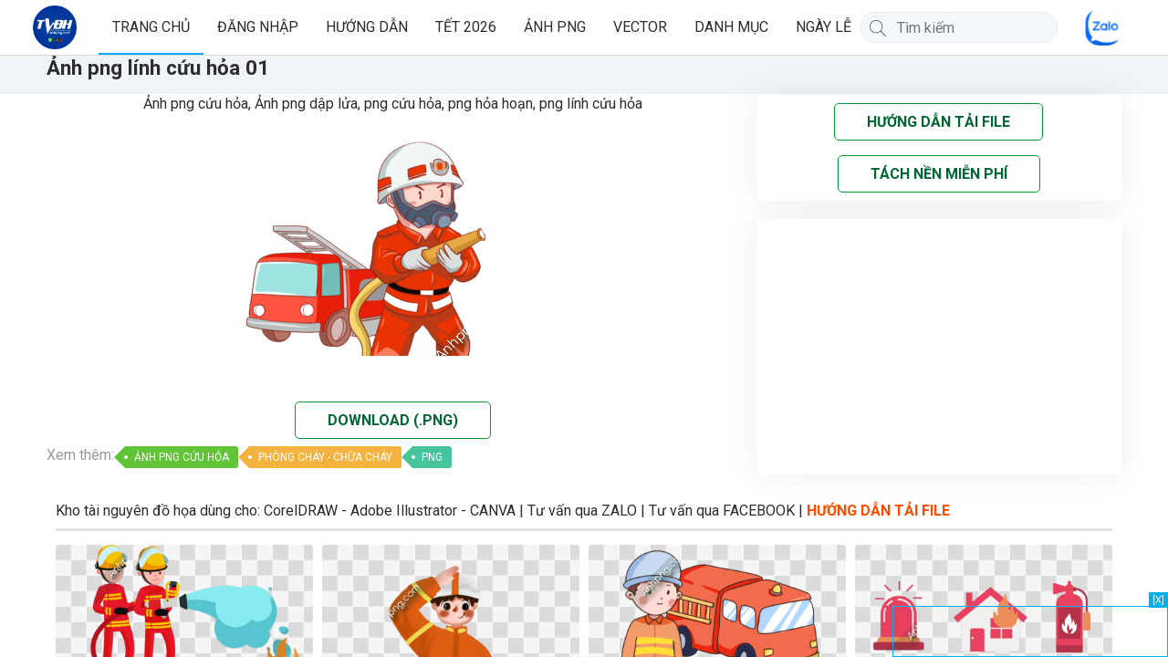

--- FILE ---
content_type: text/html; charset=UTF-8
request_url: https://www.anhpng.com/2022/12/anh-png-linh-cuu-hoa-01.html
body_size: 34079
content:
<!DOCTYPE html>
<html dir='ltr' lang='vi' xmlns='http://www.w3.org/1999/xhtml' xmlns:b='http://www.google.com/2005/gml/b' xmlns:data='http://www.google.com/2005/gml/data' xmlns:expr='http://www.google.com/2005/gml/expr'>
<head>
<link as='script' href='https://cdnjs.cloudflare.com/ajax/libs/jquery/3.4.1/jquery.min.js' rel='preload'/>
<link href='https://fonts.googleapis.com' rel='preconnect'/>
<link crossorigin='' href='https://fonts.gstatic.com' rel='preconnect'/>
<link as='image' href='https://blogger.googleusercontent.com/img/a/AVvXsEhRpZEl2kfGVmKem6yd0XOPFrP1iD13IWil8p6DljDN5cJizZc5YsFzV_0NfDyArKKwdNQ4q37iC0yK6P45FbqxVO_WvdWbn5TvWDuhykPNnMB2Slsxnio1txK_YzKaNmGZsTUlfAYNlO-PUx6_7pZSc7654aN7N0CiDBAt-NMkNs-NrtPTnfMKN68tEYU=s307' rel='preload'/>
<link href='https://fonts.googleapis.com/css2?family=Roboto:wght@400;500;700&display=swap&subset=vietnamese' media='print' onload='this.media="all"' rel='stylesheet'/>
<noscript>
<link href='https://fonts.googleapis.com/css2?family=Roboto:wght@400;500;700&display=swap&subset=vietnamese' rel='stylesheet'/>
</noscript>
<meta content='UDRzVGdneSs3cGd5aXNxa1JXRk0vUT090' name='dmca-site-verification'/>
<meta content='adaf175502755d011cd1013a7b958c9e' name='p:domain_verify'/>
<!-- Blog Title -->
<title>Ảnh png lính cứu hỏa 01</title>
<!-- Meta Title -->
<meta content='Ảnh png lính cứu hỏa 01' property='og:title'/>
<meta content='Ảnh png lính cứu hỏa 01' property='og:image:alt'/>
<meta content='Ảnh png lính cứu hỏa 01' name='twitter:title'/>
<meta content='Ảnh png lính cứu hỏa 01' name='twitter:image:alt'/>
<meta content='Anhpng.com - Kho Tài Nguyên Thiết Kế: Ảnh Png, Vector, Corel, Ai, Psd' property='og:site_name'/>
<!-- Meta Image -->
<meta content='https://blogger.googleusercontent.com/img/b/R29vZ2xl/AVvXsEgQpgREJhnXANqxFCjuk-jCbnwD4tyA906LcgNSg9LjtvS2NVanxGhut4Bv5-ATXYblxLNh-3AK6TtUjoJFUafsBxBYHeQ2ufIa1vP3gxI73CoFfG3or1nDpmLIyOy6JAoN2qQBnKKWLCH2iAQlJnAG_6WFSZugPYy90dgtOBFWPDygng02pbUe43jTP8k/s16000/(anhpng.com)-%20l%C3%ADnh%20c%E1%BB%A9u%20h%E1%BB%8Fa%2001.PNG' property='og:image'/>
<meta content='https://blogger.googleusercontent.com/img/b/R29vZ2xl/AVvXsEgQpgREJhnXANqxFCjuk-jCbnwD4tyA906LcgNSg9LjtvS2NVanxGhut4Bv5-ATXYblxLNh-3AK6TtUjoJFUafsBxBYHeQ2ufIa1vP3gxI73CoFfG3or1nDpmLIyOy6JAoN2qQBnKKWLCH2iAQlJnAG_6WFSZugPYy90dgtOBFWPDygng02pbUe43jTP8k/s16000/(anhpng.com)-%20l%C3%ADnh%20c%E1%BB%A9u%20h%E1%BB%8Fa%2001.PNG' name='twitter:image'/>
<link href='https://blogger.googleusercontent.com/img/b/R29vZ2xl/AVvXsEgQpgREJhnXANqxFCjuk-jCbnwD4tyA906LcgNSg9LjtvS2NVanxGhut4Bv5-ATXYblxLNh-3AK6TtUjoJFUafsBxBYHeQ2ufIa1vP3gxI73CoFfG3or1nDpmLIyOy6JAoN2qQBnKKWLCH2iAQlJnAG_6WFSZugPYy90dgtOBFWPDygng02pbUe43jTP8k/w700/(anhpng.com)-%20l%C3%ADnh%20c%E1%BB%A9u%20h%E1%BB%8Fa%2001.PNG' rel='image_src'/>
<!-- Meta Description -->
<meta content='Ảnh png cứu hỏa, Ảnh png dập lửa, png cứu hỏa, png hỏa hoạn, png lính cứu hỏa' name='description'/>
<meta content='Ảnh png cứu hỏa, Ảnh png dập lửa, png cứu hỏa, png hỏa hoạn, png lính cứu hỏa' property='og:description'/>
<meta content='Ảnh png cứu hỏa, Ảnh png dập lửa, png cứu hỏa, png hỏa hoạn, png lính cứu hỏa' name='twitter:description'/>
<!-- Meta Keywords -->
<meta content='Anhpng.com - Kho Tài Nguyên Thiết Kế: Ảnh Png, Vector, Corel, Ai, Psd, Ảnh png lính cứu hỏa 01' name='keywords'/>
<meta content='Anhpng.com - Kho Tài Nguyên Thiết Kế: Ảnh Png, Vector, Corel, Ai, Psd' property='article:tag'/>
<!-- Meta Link -->
<link href='https://www.anhpng.com/2022/12/anh-png-linh-cuu-hoa-01.html' rel='canonical'/>
<link href='https://www.anhpng.com/2022/12/anh-png-linh-cuu-hoa-01.html' hreflang='x-default' rel='alternate'/>
<meta content='https://www.anhpng.com/2022/12/anh-png-linh-cuu-hoa-01.html' property='og:url'/>
<!-- Meta Icon -->
<link href='https://www.anhpng.com/favicon.ico' rel='icon' type='image/x-icon'/>
<link href='https://blogger.googleusercontent.com/img/b/R29vZ2xl/AVvXsEiw_CNtrcgFXdltPMwNRo_QgDQHwGdHd7MMPN5jMzeFpYHOkZeGIMHfLc_eSpcA3ApyAjq4XIRBP5_OQhnScD_-qVQWy0zMOvmMtXWBGHL1A0Zg7LYVxNKFBcJwyIuzJURV_lVxRnp82Ec8B3ji4MTBdKXQHD8v0eYSgoyG55CE6N7YRWoxheC_Ys7mb2w/s1600/logo-anhpng-72-72.png' rel='apple-touch-icon' sizes='72x72'/>
<link href='https://blogger.googleusercontent.com/img/b/R29vZ2xl/AVvXsEhzPxBBUZR1Rr_emU2c7UOpobUc2RQyKgMkkXnWiirWEWe2wcSpNg2_A7u2TXXm178nS-IgI0hKq1E_MVZ_fbazTPa_5lMfRh9gJhygfD_EXucOFm3rOW-j6vA2kRoemW0WT8EzGW9JpL1UeWvJ618-C8VlT3vRbiTUPuAPhm0vPSPjHBl_YeVoIdaVbkU/s1600/logo-anhpng-144-144.png' rel='apple-touch-icon' sizes='144x144'/>
<link href='https://blogger.googleusercontent.com/img/b/R29vZ2xl/AVvXsEjfkAg4WD5CHtet7umJ9ws90XuN1zELGBm6CHcn5JsNgFptFRpEZdMa8APGFy5DIBORV7KPRVVVWcJT9b2vFxbukzo3uIJkr5iFCXbSlKAVkrTQEcfVC6dVlAYpOCavxbmzo3AASnDrxGM-e1_g5SOF8MuDbfuBXhlUToycTqnVL3M-yCoAe5rhZ_PNvUY/s1600/logo-anhpng-180-180.png' rel='apple-touch-icon' sizes='180x180'/>
<!-- Meta Theme Color -->
<meta content='#fff' name='theme-color'/>
<meta content='#fff' name='msapplication-navbutton-color'/>
<meta content='#fff' name='apple-mobile-web-app-status-bar-style'/>
<meta content='yes' name='apple-mobile-web-app-capable'/>
<!-- Meta Blogger Rss -->
<meta content='blogger' name='generator'/>
<link href='https://www.blogger.com/openid-server.g' rel='openid.server'/>
<link href='https://www.anhpng.com/2022/12/anh-png-linh-cuu-hoa-01.html' rel='openid.delegate'/>
<link href='https://www.anhpng.com/feeds/posts/default' rel='alternate' title='Anhpng.com - Kho Tài Nguyên Thiết Kế: Ảnh Png, Vector, Corel, Ai, Psd - Atom' type='application/atom+xml'/>
<link href='//www.blogger.com/feeds/999386851623431201/posts/default' rel='alternate' title='Anhpng.com - Kho Tài Nguyên Thiết Kế: Ảnh Png, Vector, Corel, Ai, Psd - Atom' type='application/atom+xml'/>
<link href='https://www.anhpng.com/feeds/posts/default?alt=rss' rel='alternate' title='Anhpng.com - Kho Tài Nguyên Thiết Kế: Ảnh Png, Vector, Corel, Ai, Psd - RSS' type='application/rss+xml'/>
<!-- Meta Open Graph -->
<meta content='article' property='og:type'/>
<meta content='vi_VN' property='og:locale'/>
<meta content='vi_VN' property='og:locale:alternate'/>
<!-- Meta Robots Search -->
<meta content='width=device-width, initial-scale=1.0, user-scalable=1.0, minimum-scale=1.0, maximum-scale=5.0' name='viewport'/>
<meta content='text/html; charset=UTF-8' http-equiv='Content-Type'/>
<meta content='IE=Edge' http-equiv='X-UA-Compatible'/>
<meta content='Vietnam' name='geo.placename'/>
<meta content='VN' name='geo.country'/>
<meta content='vi' name='language'/>
<meta content='global' name='target'/>
<meta content='global' name='distribution'/>
<meta content='general' name='rating'/>
<meta content='1 days' name='revisit-after'/>
<meta content='true' name='MSSmartTagsPreventParsing'/>
<meta content='index, follow' name='googlebot'/>
<meta content='follow, all' name='Googlebot-Image'/>
<meta content='follow, all' name='msnbot'/>
<meta content='follow, all' name='Yahoo'/>
<meta content='follow, all' name='Bing'/>
<meta content='all' name='spiders'/>
<meta content='all' name='WEBCRAWLERS'/>
<link href='https://blogger.googleusercontent.com' rel='preconnect'/>
<link href='https://1.bp.blogspot.com' rel='preconnect'/>
<link href='https://2.bp.blogspot.com' rel='preconnect'/>
<link href='https://3.bp.blogspot.com' rel='preconnect'/>
<link href='https://4.bp.blogspot.com' rel='preconnect'/>
<link href='https://cdn.jsdelivr.net' rel='preconnect'/>
<link href='https://cdnjs.cloudflare.com' rel='preconnect'/>
<include expiration='7d' path='*.css'></include>
<include expiration='7d' path='*.js'></include>
<include expiration='3d' path='*.gif'></include>
<include expiration='3d' path='*.jpeg'></include>
<include expiration='3d' path='*.jpg'></include>
<include expiration='3d' path='*.png'></include>
<link href='https://www.anhpng.com/' rel='dns-prefetch'/>
<link href='//www.blogger.com' rel='dns-prefetch'/>
<link href='//fonts.gstatic.com' rel='dns-prefetch'/>
<link href='//1.bp.blogspot.com' rel='dns-prefetch'/>
<link href='//2.bp.blogspot.com' rel='dns-prefetch'/>
<link href='//3.bp.blogspot.com' rel='dns-prefetch'/>
<link href='//4.bp.blogspot.com' rel='dns-prefetch'/>
<link href='//cdnjs.cloudflare.com' rel='dns-prefetch'/>
<link href='//ajax.googleapis.com' rel='dns-prefetch'/>
<link href='//www.google-analytics.com' rel='dns-prefetch'/>
<link href='//googleads.g.doubleclick.net' rel='dns-prefetch'/>
<link href='//www.googletagservices.com' rel='dns-prefetch'/>
<link href='//pagead2.googlesyndication.com' rel='dns-prefetch'/>
<link href='//maxcdn.bootstrapcdn.com' rel='dns-prefetch'/>
<link href='//adservice.google.ca' rel='dns-prefetch'/>
<link href='//adservice.google.com' rel='dns-prefetch'/>
<link href='//resources.blogblog.com' rel='dns-prefetch'/>
<link href='//fonts.gstatic.com' rel='dns-prefetch'/>
<style id='page-skin-1' type='text/css'><!--
abbr,acronym,address,applet,big,blockquote,body,caption,cite,code,dd,del,dfn,div,dl,dt,em,fieldset,figure,font,form,h1,h2,h3,h4,h5,h6,iframe,img,ins,kbd,label,legend,li,object,ol,p,pre,q,s,samp,small,span,strike,strong,sub,sup,table,tbody,td,tfoot,th,thead,tr,tt,ul,var{margin:0;padding:0}
ol,ol ol,ul,ul ul{padding:0}
html,body{margin:0;height:100%;overflow:hidden}
a,a:hover{text-decoration:none}
a img{border:none;outline:none}
.link-list a:focus,.header-right .HTML a:focus,.bg_Se .results li,.nav-pagination>a:focus,.keywords a:focus{outline:none!important}
iframe{width:100%;border:0}
table{width:100%;border-collapse:collapse;border-spacing:0}
body,input,button,textarea,pre{font-family:Roboto,Arial,sans-serif;font-size:1rem;-webkit-tap-highlight-color:rgba(0,0,0,0)}
input,button,textarea{outline:none}
input[type=search]::-webkit-search-cancel-button{display:none}
.br-title h1 {
font-size: 1.4em !important;
}
.hide\:screen{border:0!important;clip:rect(0 0 0 0)!important;height:1px!important;margin:-1px!important;overflow:hidden!important;padding:0!important;position:absolute!important;width:1px!important;white-space:nowrap!important}
.error_page{text-align:center}
.error_page .message{position:fixed;top:50%;left:50%;transform:translate(-50%,-50%);line-height:40px;display:block;float:left;width:100%;padding:0 15px}
.error_page .message h1{font-size:32px;line-height:40px;margin:0 0 8px}
.error_page .message span a{margin-top:15px;background-color:#448aff;border-radius:3px;color:#fafafa;display:inline-block;font-size:14px;letter-spacing:0.5px;line-height:36px;min-width:54px;padding:0 15px;text-align:center;white-space:nowrap;box-shadow:0 2px 5px 0 rgba(0,0,0,.26)}
*{box-sizing:border-box;-moz-box-sizing:border-box;-ms-box-sizing:border-box;text-rendering:geometricPrecision}
img{max-width:100%;height:auto}
blockquote{background:#f0f1f5;color:#666;border-left:4px solid #007bc7;padding:13px;margin-bottom:1.3rem}
body{word-wrap:break-word;word-break:break-word;color:#2d2d2d;-webkit-font-smoothing:antialiased}
.page-content{bottom:0;left:0;position:absolute;right:0;top:60px;overflow:hidden;z-index:1;display:flex;flex-direction:column}
.page-content>div{flex:1 1 auto;overflow:auto;position:relative;padding-top:24px}
svg{vertical-align:text-bottom;fill:hsl(0,0%,53.3%)}
svg.fb{fill:#3b5998}
svg.tw{fill:#1da1f2}
svg.pi{fill:#e60023}
svg.li{fill:#0077B5}
svg.em{fill:#fb8f3d}
.flex{display:-ms-flexbox;display:-webkit-flex;display:flex}
.align-center{-webkit-align-items:center;align-items:center}
.lazyload,.lazyloading{opacity:0}
.lazyloaded{opacity:1;transition:opacity 300ms}
.overlay{background-color:rgba(0, 0, 0, 0.5);position:fixed;top:0;bottom:0;left:0;right:0;z-index:2;opacity:1}
.hidden,span.blog-admin,.img-first-child,.button.loading svg,.preload .blog-posts,.footer .widget.script,[data-allow-comments="false"] a.comment-reply{display:none}
.text-center{text-align:center}
.video-container{position:relative;padding-bottom:56.25%}
.video-container iframe{position:absolute;top:0;left:0;width:100%;height:100%}
.modals-dialog{box-shadow:0 1px 3px 0 rgba(60,64,67,0.302),0 4px 8px 3px rgba(60,64,67,0.149);-webkit-font-smoothing:antialiased;letter-spacing:.2px;-webkit-align-items:center;align-items:center;background-color:#202124;border:none;-webkit-border-radius:4px;border-radius:4px;bottom:0;-webkit-box-sizing:border-box;box-sizing:border-box;display:-webkit-box;display:-moz-box;display:-webkit-flex;display:-ms-flexbox;display:flex;-webkit-flex-wrap:wrap;flex-wrap:wrap;left:0;margin:20px;max-width:640px;min-height:50px;padding:8px 15px;position:fixed;right:auto;text-align:left;top:auto;white-space:normal;z-index:99}
.modals-dialog-content{font-size:15px;font-weight:400;color:#fff}
.modals-dialog-buttons{vertical-align:middle;margin-left:15px}
.scrolltop{background-image:url("data:image/svg+xml,%3Csvg enable-background='new 0 0 64 64' viewBox='0 0 64 64' xmlns='http://www.w3.org/2000/svg'%3E%3Cpath d='m15 40l17-17 17 17' fill='none' stroke='%23fff' stroke-linejoin='bevel' stroke-miterlimit='10' stroke-width='2'%3E%3C/path%3E%3C/svg%3E");position:fixed;width:40px;height:40px;right:40px;bottom:80px;z-index:7;display:none}
.spinner{position:relative;height:40px}
.spinner:before{content:'';box-sizing:border-box;position:absolute;top:calc(50% - 15px);left:calc(50% - 15px);width:34px;height:34px;border-radius:50%;border:2px solid #999;border-right-color:transparent;animation:spinner .9s linear infinite;-webkit-animation:spinner .9s ease-in-out infinite}
@keyframes spinner{to{transform:rotate(360deg)}}
@-webkit-keyframes spinner{to{-webkit-transform:rotate(360deg)}}
.spinner-pro{height:100px;width:100%;display:flex;align-items:center;position:relative}
.main-container{display:-ms-flexbox;display:-webkit-flex;display:flex;-ms-flex-flow:row wrap;flex-flow:row wrap}
.main-container:after{content:"";display:table;clear:both}
.header{background:#fff;display:-webkit-box;display:-ms-flexbox;display:flex;-webkit-box-align:center;-ms-flex-align:center;align-items:center;min-height:60px;top:0;left:0;right:0;border-bottom:1px solid rgba(12,28,39,.15)}
.header.visible{position:absolute}
.header:not(.visible){position:fixed;z-index:9}
.header-middle{flex:1}
.header-middle > div{-webkit-box-align:center;-ms-flex-align:center;align-items:center;display:-webkit-box;display:-ms-flexbox;display:flex;-webkit-box-flex:1;-ms-flex:1;flex:1;height:100%;position:relative}
.link-list{display:-webkit-box;display:-ms-flexbox;display:flex;-webkit-box-flex:1;-ms-flex:1;flex:1;height:100%;min-width:50%}
.link-list ul{-webkit-box-align:center;-ms-flex-align:center;align-items:center;display:-webkit-box;list-style:none;line-height:60px}
.link-list a,.header-right .HTML a{-webkit-box-align:center;-ms-flex-align:center;align-items:center;color:#2d2d2d;display:-webkit-box;display:-ms-flexbox;display:flex;padding:0 15px;position:relative}
.link-list a.current,.header-right .HTML a.current{-webkit-box-shadow:0 -2px 0 #03a9f4 inset;box-shadow:0 -2px 0 #03a9f4 inset}
.link-list a.current{pointer-events:none}
.header .header-widget a{display:flex;position:relative;font-size:1.4rem;color:#707070;text-transform:uppercase}
.header .header-widget a.has-img{display:flex;align-items: center;justify-content:center;border-radius:50%;height:48px;width:48px}
.header .header-widget:hover a.has-img{background:rgba(60,64,67,0.08)}
.header .header-widget:focus a.has-img,.header .header-widget:active a.has-img{background:rgba(95,99,104,0.24)}
button.dropdwn{background:transparent;padding:0;border:none;border-radius:50%;height:40px;width:40px}
button.dropdwn:hover{background:rgba(60,64,67,0.08)}
button.open:active,button.dropdwn:active,button.open[aria-expanded=true],button.dropdwn[aria-expanded=true],button.dropdwn:hover[aria-expanded=true]{background:rgba(95,99,104,0.24)}
.header .Header{overflow:hidden;white-space:nowrap}
.header .Header img{height:36px;width:36px;vertical-align:middle}
.header-left{-webkit-box-align:center;-ms-flex-align:center;align-items:center;display:-webkit-box;display:-ms-flexbox;display:flex;height:100%}
.header-right{margin-left:auto}
.web-search{-webkit-box-flex:1;-ms-flex:1;flex:1;-webkit-box-align:center;-ms-flex-align:center;align-items:center;display:-webkit-box;display:-ms-flexbox;display:flex;height:100%;--web-search-animation-time:200ms;-webkit-box-pack:start;-ms-flex-pack:start;justify-content:flex-start;min-width:50%}
.web-search .bg_Se{display:-webkit-box;display:-ms-flexbox;display:flex;-webkit-box-align:center;-ms-flex-align:center;align-items:center;margin-left:auto;height:100%;position:relative}
.header-right .widget ul{position:relative;list-style-type:none}
.header-right .HTML{-webkit-box-align:center;-ms-flex-align:center;align-items:center;display:-webkit-box;display:-ms-flexbox;display:flex;height:100%;margin-left:15px;line-height:60px}
.header-right .page-list{position:relative}
.header-right .page-list a{display:block;padding:0 20px;line-height:40px;color:#2d2d2d;white-space:nowrap;overflow:hidden;text-overflow:ellipsis}
.header-right .page-list a.current{background:#E4F0F6}
.header-right .page-list .widget-content{background:#fff;min-width:200px;position:absolute;z-index:9;top:45px;right:15px;border-radius:3px;-webkit-transform:scale(0,0);-moz-transform:scale(0,0);-ms-transform:scale(0,0);-o-transform:scale(0,0);transform:scale(0,0);-webkit-transition:all 0.25s;-moz-transition:all 0.25s;-ms-transition:all 0.25s;-o-transition:all 0.25s;transition:all 0.25s;transform-origin:center center;box-shadow: 0 5px 5px -3px rgba(0,0,0,.2), 0 8px 10px 1px rgba(0,0,0,.14), 0 3px 14px 2px rgba(0,0,0,.12)}
.header-right .widget-content.opened{-webkit-transform:scale(1,1);-moz-transform:scale(1,1);-ms-transform:scale(1,1);-o-transform:scale(1,1);transform:scale(1,1)}
@keyframes lefttoright{0%{transform:translateX(-100%)}100%{transform:translateX(0)}}
@keyframes righttoleft{0%{transform:translateX(100%)}100%{transform:translateX(0)}}
.main-wrapper,.sidebar-wrapper{float:left;position:relative}
.main-wrapper{width:100%}
.main-wrapper>.widget,.sidebar-wrapper>.widget{float:left;width:100%;position:relative}
.sidebar-wrapper>.widget{margin-bottom:15px;padding:15px}
[data-page-type="post"] .main-wrapper>.Blog{padding-bottom:0}
[data-page-type="homepage"] .Blog{min-height:100vh}
.breadcrumbs{white-space:nowrap;text-overflow:ellipsis}
.breadcrumbs ul,.breadcrumbs>h3,.breadcrumbs>div,.breadcrumbs .search-label{font-size:20px;font-weight:normal;color:#2d2d2d;text-align:left;padding:0 0 10px 0;margin:0 0 15px 0;border-bottom:3px solid rgba(0,0,0,0.12);position:relative;display:block}
.breadcrumbs ul span.name{padding-bottom:10px;border-bottom:3px solid #007bc7}
.breadcrumbs .last-item,.breadcrumbs h3 span,.breadcrumbs>div>h3{border-bottom:3px solid #007bc7;padding:0 0 10px 0}
.breadcrumbs>div>h3{display:inline;font-size:16px;font-weight:normal}
.breadcrumbs ul li:not(:last-child):after,.breadcrumbs .search-label a:after{content:">";}
.breadcrumbs .search-label a:after{padding:0 3px}
.breadcrumbs>.search-label>h1,.breadcrumbs>.search-label>h3{font-size:16px;font-weight:normal;display:inline;padding-bottom:10px;border-bottom:3px solid #007bc7}
.breadcrumbs>.search-label>h1.search-query{color:#007bc7}
.breadcrumbs ul li{display:inline-block;position:relative}
.breadcrumbs a{color:#2d2d2d}
.post{position:relative;display:block;float:left;width:100%}
.Blog .post{margin-bottom:15px;padding-bottom: 15px;border-bottom: 1px solid rgba(0,0,0,0.12)}
.post_thumb{float:left;position:relative;overflow:hidden;border-radius:4px}
.post_thumb a{display:flex;transition:transform .5s ease-out .1s}
.post_thumb:hover a{-webkit-transform:scale(1.05);-moz-transform:scale(1.05);-ms-transform:scale(1.05);-o-transform:scale(1.05);transform:scale(1.05)}
.post_thumb a:after {
position: absolute;
content: "";
height: 100%;
width: 100%;
background-image:url(https://blogger.googleusercontent.com/img/b/R29vZ2xl/AVvXsEja7n-eQqosehfuiv81wWYc7KhhHCoieF8oehh73hjpdsksij_qnoSBUgJsNtsbnAjbM0i2rapeoc0aS_iUCUwrvHSWfvp4zKePxcBAU91TVT4R3mEE1T6MbEfCHBPN7ZtgX8F0HEytyGRxKF-lKPzC-kzo7ocJAxKu3uWsKSFpLTWhMn2_5V2SPZCSRZo/s1600/nen%20chinh%20ne6.png); /* Thay đổi màu nền */
opacity: 1; /* Thay đổi độ mờ */
top: 0; /* Điều chỉnh vị trí từ trên xuống */
left: 0; /* Điều chỉnh vị trí từ trái sang phải */
z-index: -1; /* Đặt lớp z-index để đảm bảo nó nằm phía sau nội dung khác */
/* Thêm các thuộc tính khác theo yêu cầu */
}
.post_thumb img{height:100%;width:100%;position:absolute;top:0;left:0;object-fit:cover;-webkit-animation:fadeInImages 0.5s ease;animation:fadeInImages 0.5s ease}
.thumbnail_icon:after{position:absolute;content:" ";display:inline-block;background-image:url(https://cdn.jsdelivr.net/gh/thietkeblogspot/images/thumbnail_icon.png);background-color:rgba(0,0,0,.5);right:5px;bottom:5px;width:23px;height:23px;border-radius:15px;background-size:100px 4250px}
.thumbnail_video:after{background-position:0 -750px}
.thumbnail_photo:after{background-position:0 -700px}
.thumbnail_video:hover:after,.thumbnail_photo:hover:after{background-color:rgba(0,0,0,.7)}
.thumbnail_video:hover:after{background-position:-50px -750px}
.thumbnail_photo:hover:after{background-position:-50px -700px}
.post_title{display:table;font-weight:normal}
.post_title a{display:-webkit-box;-webkit-line-clamp:2;-webkit-box-orient:vertical;overflow:hidden;text-overflow:ellipsis;color:#2d2d2d}
.post_title a{line-height:1.3}
.post_meta{display:table;font-size:12px;padding:12px 0 0}
.post_meta .post_label{text-transform:uppercase}
.post_meta a{color:#2d2d2d}
.post_meta span+span{padding-left:8px}
.post_meta .comments-count:before{background-image:url("data:image/svg+xml,%3Csvg xmlns='http://www.w3.org/2000/svg' viewBox='0 0 24 24' %3E%3Cpath d='M20,2A2,2 0 0,1 22,4V16A2,2 0 0,1 20,18H6L2,22V4C2,2.89 2.9,2 4,2H20M4,4V17.17L5.17,16H20V4H4M6,7H18V9H6V7M6,11H15V13H6V11Z' fill='%23707070'%3E%3C/path%3E%3C/svg%3E");content:"";width:13px;height:13px;display:inline-block;margin-right:3px;vertical-align:middle}
.post_snippet a{color:#707070;font-size:14px}
.post_snippet{display:table;padding:10px 0 0}
.post_snippet p{display:inline;font-size:15px;font-style:normal;line-height:1.5em;color:#444}
.sidebar-wrapper ul{list-style:none;margin:0;padding:0}
.sidebar-wrapper .widget-title{margin-bottom:13px;padding-bottom:10px;border-bottom:3px solid rgba(0,0,0,0.12)}
.sidebar-wrapper .widget-title>h3{font-size:16px;font-weight:normal;color:#2d2d2d;display:inline;border-bottom:3px solid #007bc7;padding:15px 0 10px 0}
.PopularPosts .post_title a{-webkit-line-clamp:3}
.PopularPosts .post_meta{padding:5px 0 0}
.PopularPosts .post_date,.PopularPosts .post_snippet{display:none}
.load{height:400px;position:relative}
.blog-posts{float:left;width:100%}
.blog-posts.spinner,.sidebar-wrapper .widget-content.load{min-height:calc(100vh - 105px)}
.blog-pager,.show-posts,.show-more{float:left;width:100%;padding:15px 0;border-top:1px solid rgba(0,0,0,0.12)}
.show-posts{text-align:center}
.blog-pager,.show-posts:not(.more),.show-more{margin-top:15px;}
.blog-pager svg{height:18px;width:18px;fill:#2d2d2d}
.loadposts.load,.paper-spinner.load{height:50px;position:relative}
.loadposts.spinner:before,.paper-spinner.spinner:before{top:20%}
.page-numbers{float:left;width:100%;font-size:.9rem}
.nav-pagination>a{font-size:1.1em;display:inline-block;height:2.25em;line-height:2.15em;text-align:center;width:auto;min-width:2.25em;color:#707070;font-weight:500;border-radius:99px;border:1px solid;border-color:rgba(0,0,0,0.12);transition:all .3s;vertical-align:top}
.nav-pagination>a>svg{fill:#707070;vertical-align:text-top}
.nav-pagination>.page-number:not(:last-child){margin-right:.3em}
.nav-pagination>.page-number.current,.nav-pagination>a:hover,.nav-pagination>a:focus{background-color:#006BA0;border-color:#006BA0;color:#fff}
.nav-pagination>.page-number.current svg,.nav-pagination>a:hover svg,.nav-pagination>a:focus svg{fill:#fff}
.nav-pagination>.page-number.current{pointer-events:none}
.nav-pagination>span{margin-left:auto}
.button{position:relative;display:inline-block;background:#f9f9f9;border:1px solid;border-color:rgba(12,27,38,.15);transition:border-color .3s;padding:0 10px;font-size:15px;color:#2d2d2d;height:32px;line-height:32px;-webkit-border-radius:3px;-moz-border-radius:3px;border-radius:3px}
a.button{text-align:center}
button.button svg{vertical-align:middle}
.button.loading{background-color:unset;opacity:1!important;color:rgba(255,255,255,0.05);pointer-events:none!important;border:none}
.button.loading:after{content:unset}
.loading:before{content:'';box-sizing:border-box;position:absolute;top:calc(50% - 15px);left:calc(50% - 15px);width:30px;height:30px;border-radius:50%;border:2px solid #999;border-right-color:transparent;animation:spinner .9s linear infinite;-webkit-animation:spinner .9s ease-in-out infinite}
@keyframes loading{to{transform:rotate(360deg)}}
@-webkit-keyframes loading{to{-webkit-transform:rotate(360deg)}}
@-webkit-keyframes fadeInImages{0%{opacity:0}to{opacity:1}}
@keyframes fadeInImages{0%{opacity:0}to{opacity:1}}
.footer{background:rgba(0,0,0,.85);position:relative;padding:20px 0;font-size:14px;line-height:2.0}
.footer .main-container{max-width:1280px;margin:0 auto}
.footer .widget,.col{float:left}
.footer,.footer a{color:rgb(245,245,245)}
.footer .copy_right{width: 100%;padding-top:15px;margin-top:15px;border-top:0.1px solid rgba(255,255,255,0.3)}
.footer .copy_right>.copyright{font-size:13px}
.footer .copy_right>.socialList{line-height:0}
.footer .socialList a{display:inline-block}
.footer .socialList img{width:26px;height:26px;border-radius:3px}
.footer .socialList a:not(:last-child){margin-right:10px}
.footer ul{list-style:none}
.footer .widget:nth-of-type(2){margin-left:-9.8px;margin-right:-9.8px}
.col{padding:0 9.8px;width:100%}
.footer .widget-title{padding-bottom:10px;}
.footer .widget-title>h3{font-size:15px;font-weight:normal;text-transform:uppercase}
.footer li{white-space:nowrap;overflow:hidden;text-overflow:ellipsis}
.mr-15{margin-left:-15px;margin-right:-15px}
.mr-10{margin-left:-10px;margin-right:-10px}
.pd-15{padding-left:15px;padding-right:15px}
.pd-10{padding-left:10px;padding-right:10px}
.mb-15{margin-bottom:15px}
.mb-20{margin-bottom:20px}
.mt-15{margin-top:15px}
.mt-20{margin-top:20px}
.text-right{text-align:right}
.w-100{width:100%}
.w-10,.w-15,.w-16,.w-20,.w-25,.w-30,.w-33,.w-35,.w-40,.w-50,.w-60,.w-75,.w-80,.w-85,.w-90,.w-100{float:left}
.modal--confirm{background-color:rgba(0, 0, 0, 0.5);position:fixed;right:0;top:0;bottom:0;left:0;z-index:5000;opacity:0;transition:opacity .15s cubic-bezier(0.4,0.0,0.2,1) .15s}
.modal--target{display:none}
.modal--confirm.show{transition:opacity .05s cubic-bezier(0.4,0.0,0.2,1);opacity:1}
.modal--dialog{-webkit-box-align:center;box-align:center;align-items:center;display:flex;-webkit-box-orient:vertical;box-orient:vertical;flex-direction:column;bottom:0;left:0;padding:0 5%;position:absolute;right:0;top:0;-webkit-transform:scale(0,0);-moz-transform:scale(0,0);-ms-transform:scale(0,0);-o-transform:scale(0,0);transform:scale(0,0);transform-origin:center center;-webkit-transition:all .3s;-moz-transition:all .3s;-ms-transition:all .3s;-o-transition:all .3s;transition:all .3s}
.modal--confirm.show .modal--dialog{-webkit-transform:scale(1,1);-moz-transform:scale(1,1);-ms-transform:scale(1,1);-o-transform:scale(1,1);transform:scale(1,1)}
.modal--confirm form{margin:0}
.modal--content{background-color:#fff;-webkit-box-align:stretch;align-items:stretch;display:flex;-webkit-box-orient:vertical;flex-direction:column;transition:transform .225s cubic-bezier(0.0,0.0,0.2,1);position:relative;border-radius:3px;box-shadow:0 2px 26px rgba(0, 0, 0, .3), 0 0 0 1px rgba(0, 0, 0, .1);max-width:600px;overflow:hidden;flex-shrink:1;max-height:100%;font-family:Roboto,Arial,sans-serif;font-size:inherit;color:currentColor}
@media(min-width:551px){.modal--content{min-width:510px}}
@media(max-width:550px){.modal--content{width:100%}}
._3em{display:block;height:3em;flex-grow:1}
._cs{padding:10px 0 0 22px}
.modal--header{background-color:#f5f6f7;display:-ms-flexbox;display:-webkit-flex;display:flex;-webkit-align-items:center;align-items:center;position:relative;padding:10px 12px;border-bottom:1px solid #e5e5e5;border-radius:3px 3px 0 0;color:currentColor;font-weight:bolder;line-height:normal}
.modal--header ._mht{margin-right:auto}
.modal--header ._mhc{margin-left:auto}
.modal--icon{width:21px;height:21px;line-height:21px}
.modal--content p:not(:last-child){margin-bottom:.5rem}
.modal--body{background:#fff;padding:12px;overflow:hidden;overflow-y:auto}
.modal--body>div{line-height:1.6rem}
.modal--body>div:not(:last-child)>p{margin-bottom:1rem}
.modal--body input[type="radio"]{margin:0 5px 0 0}
.modal--footer{background:#fff;margin:0 12px;padding:12px 0;border-top:1px solid #dddfe2;text-align:right}
.modal--footer button{position:relative;display:inline-block;min-width:50px;padding:0 8px;border:1px solid;white-space:nowrap;height:26px;line-height:26px;border-radius:2px;-webkit-font-smoothing:antialiased;font:600 14px Roboto,Arial,sans-serif;justify-content:center;text-align:center;text-shadow:none;vertical-align:middle;transition: 200ms cubic-bezier(.08,.52,.52,1) background-color, 200ms cubic-bezier(.08,.52,.52,1) box-shadow, 200ms cubic-bezier(.08,.52,.52,1) transform}
.modal--footer button:not(.primary){background-color:#f5f6f7;border-color:#ccd0d5;color:currentColor}
.modal--footer button[type="submit"],.modal--footer button.primary{background-color:#4267b2;border-color:#4267b2;color:#fff}
.modal--footer button+button{margin-left:5px}
.modal--footer button:hover,.modal--footer button:focus{outline:none}
@media(min-width:860px){.turn--off,.modal--header .modal--icon,.modal--footer button{cursor:pointer}}
.hidden{display:none}
.pagination-more{text-align:center;padding:25px 0;clear:both}
.pagination-more button,.load-posts{background:#03a9f4;color:#fff;border-radius:5px;border:1px solid #3cb1e6;height:40px;line-height:40px;padding:0 15px}
.backtop{position:fixed;bottom:115px;right:20px;z-index:99;top:auto;width:40px;height:40px;line-height:40px;font-size:19px;font-weight:bold;text-align:center;display:inline-block;color:#fff;border-radius:5px;background:#03a9f4;text-decoration:none;display:none}
.backtop .icon-up{width:12px;height:12px;display:block;position:absolute;bottom:14px;right:13px}
.backtop .icon-up:before{background-image:url("data:image/svg+xml,%3Csvg%20xmlns%3D%22http%3A%2F%2Fwww.w3.org%2F2000%2Fsvg%22%20xmlns%3Axlink%3D%22http%3A%2F%2Fwww.w3.org%2F1999%2Fxlink%22%20xmlns%3Asvgjs%3D%22http%3A%2F%2Fsvgjs.com%2Fsvgjs%22%20version%3D%221.1%22%20width%3D%22512%22%20height%3D%22512%22%20x%3D%220%22%20y%3D%220%22%20viewBox%3D%220%200%20492.002%20492.002%22%20style%3D%22enable-background%3Anew%200%200%20512%20512%22%20xml%3Aspace%3D%22preserve%22%20class%3D%22%22%3E%3Cg%3E%3Cg%20xmlns%3D%22http%3A%2F%2Fwww.w3.org%2F2000%2Fsvg%22%3E%3Cg%3E%3Cpath%20d%3D%22M484.136%2C328.473L264.988%2C109.329c-5.064-5.064-11.816-7.844-19.172-7.844c-7.208%2C0-13.964%2C2.78-19.02%2C7.844%20%20%20%20L7.852%2C328.265C2.788%2C333.333%2C0%2C340.089%2C0%2C347.297c0%2C7.208%2C2.784%2C13.968%2C7.852%2C19.032l16.124%2C16.124%20%20%20%20c5.064%2C5.064%2C11.824%2C7.86%2C19.032%2C7.86s13.964-2.796%2C19.032-7.86l183.852-183.852l184.056%2C184.064%20%20%20%20c5.064%2C5.06%2C11.82%2C7.852%2C19.032%2C7.852c7.208%2C0%2C13.96-2.792%2C19.028-7.852l16.128-16.132%20%20%20%20C494.624%2C356.041%2C494.624%2C338.965%2C484.136%2C328.473z%22%20fill%3D%22%23ffffff%22%20data-original%3D%22%23000000%22%20style%3D%22%22%20class%3D%22%22%2F%3E%3C%2Fg%3E%3C%2Fg%3E%3Cg%20xmlns%3D%22http%3A%2F%2Fwww.w3.org%2F2000%2Fsvg%22%3E%3C%2Fg%3E%3Cg%20xmlns%3D%22http%3A%2F%2Fwww.w3.org%2F2000%2Fsvg%22%3E%3C%2Fg%3E%3Cg%20xmlns%3D%22http%3A%2F%2Fwww.w3.org%2F2000%2Fsvg%22%3E%3C%2Fg%3E%3Cg%20xmlns%3D%22http%3A%2F%2Fwww.w3.org%2F2000%2Fsvg%22%3E%3C%2Fg%3E%3Cg%20xmlns%3D%22http%3A%2F%2Fwww.w3.org%2F2000%2Fsvg%22%3E%3C%2Fg%3E%3Cg%20xmlns%3D%22http%3A%2F%2Fwww.w3.org%2F2000%2Fsvg%22%3E%3C%2Fg%3E%3Cg%20xmlns%3D%22http%3A%2F%2Fwww.w3.org%2F2000%2Fsvg%22%3E%3C%2Fg%3E%3Cg%20xmlns%3D%22http%3A%2F%2Fwww.w3.org%2F2000%2Fsvg%22%3E%3C%2Fg%3E%3Cg%20xmlns%3D%22http%3A%2F%2Fwww.w3.org%2F2000%2Fsvg%22%3E%3C%2Fg%3E%3Cg%20xmlns%3D%22http%3A%2F%2Fwww.w3.org%2F2000%2Fsvg%22%3E%3C%2Fg%3E%3Cg%20xmlns%3D%22http%3A%2F%2Fwww.w3.org%2F2000%2Fsvg%22%3E%3C%2Fg%3E%3Cg%20xmlns%3D%22http%3A%2F%2Fwww.w3.org%2F2000%2Fsvg%22%3E%3C%2Fg%3E%3Cg%20xmlns%3D%22http%3A%2F%2Fwww.w3.org%2F2000%2Fsvg%22%3E%3C%2Fg%3E%3Cg%20xmlns%3D%22http%3A%2F%2Fwww.w3.org%2F2000%2Fsvg%22%3E%3C%2Fg%3E%3Cg%20xmlns%3D%22http%3A%2F%2Fwww.w3.org%2F2000%2Fsvg%22%3E%3C%2Fg%3E%3C%2Fg%3E%3C%2Fsvg%3E");width:12px;height:12px;content:'';background-size:100%;display:block}
.backtop:hover{background:#ffb416}
.backtop.show{opacity:1!important}
.icon-bar{
display: -webkit-flex;
display: -ms-flexbox;
display: flex;
-webkit-align-items: center;
-ms-flex-align: center;
align-items: center;
justify-content: center;
padding: 0;
border: none;
height: 40px;
width: 40px;
border-radius: 50%;
}
.icon-bar:before {
background-image:url("data:image/svg+xml,%3Csvg xmlns='http://www.w3.org/2000/svg' height='24px' viewBox='0 0 24 24' width='24px'%3E%3Cpath fill='hsl(0,0%25,53.3%25)' d='M3,6H21V8H3V6M3,11H21V13H3V11M3,16H21V18H3V16Z'%3E%3C/path%3E%3C/svg%3E");
width: 24px;
height: 24px;
background-size: 100%;
content: "";
display: inline-block;
vertical-align: middle;
}
a:hover {
color: #00DBEB; /* Màu sẽ hiển thị khi đưa chuột vào */
text-decoration: underline; /* Tùy chọn: Có thể thêm gạch chân khi hover */
}
/*-----trang trí nhãn----*/
.label-size{
margin:0 2px 6px 0;
padding: 3px;
text-transform: uppercase;
border: solid 1px #767676; /* Tăng độ đậm viền */
border-radius: 1px;
float:left;
text-decoration:none;
font-size:10px;
color:#555; /* Đậm hơn để đạt chuẩn tương phản AA */
}
.label-size:hover {
border:1px solid #6BB5FF;
}
.label-size a {
text-transform: uppercase;
float:left;
text-decoration: none;
}
.label-size a:hover {
text-decoration: none;
}
/*-----Hiệu ứng nút DANH MỤC---*/
.myButton {
background-color:#f2efea;
border-radius:6px;
border:3px solid #ffffff;
display:inline-block;
cursor:pointer;
color:#000000;
font-family:Arial;
font-size:15px;
padding:9px 7px;
text-decoration:none;
}
.myButton:hover {
background-color:#f7ff00;
}
.myButton:active {
position:relative;
top:1px;
}
/*-----Hiệu ứng nút Download---*/
.csw-btn-button {
cursor: pointer;
font-size: 16px;
padding: 10px 35px;
color: #006633 !important;
border-radius: 5px;
background: ##006633;
border: 1px solid #009933;
transition: 0.4s;
}
.csw-btn-button:hover {
background: #D4FFFF;
}
#blog-pager {
clear: both;
margin: 30px auto;
text-align: center;
padding: 7px;
display: inline-block; /* Thêm để giới hạn chiều rộng của phần tử */
}
.blog-pager {
background: none;
}
.displaypageNum a, .showpage a, .pagecurrent {
padding: 5px 10px;
margin-right: 5px; /* Giảm khoảng cách giữa các số trang */
color: #000;
background-color: #fff;
border: 2px solid #ccc;
border-radius: 0;
display: inline-block; /* Đảm bảo các phần tử hiển thị theo hàng ngang */
}
.displaypageNum a:hover, .showpage a:hover, .pagecurrent {
background: #222;
text-decoration: none;
color: #fff;
}
#blog-pager .showpage, #blog-pager, .pagecurrent {
font-weight: bold;
color: #ccc;
}
.showpageOf {
display: none !important;
}
#blog-pager .pages {
border: none;
box-shadow: 0px 5px 3px -1px rgba(50, 50, 50, 0.53);
}
.pagination-arrow {
background-color: #00b894;
color: #fff;
padding: 5px 12px;
border-radius: 0;
border: 2px solid #ccc;
margin-right: 5px;
}
.pagination-arrow:hover {
background-color: #74b9ff;
color: #fff;
}
/*Kết thúc giao diện phân trang*/
/*Post Label nhãn dưới bài viết*/
.nhanblmv{float:left;display:block;width:100%;color:#999}
.nhanblmv a{float:left;height:24px;line-height:24px;position:relative;font-size:12px;margin-left:12px;padding:0 10px;background:rgba(0,0,0,0.25);color:#fff;text-decoration:none;border-bottom-right-radius:3px;border-top-right-radius:3px}
.nhanblmv a:before{content:"";float:left;position:absolute;top:0;left:-12px;width:0;height:0;border-color:transparent rgba(0,0,0,0.25) transparent transparent;border-style:solid;border-width:12px 12px 12px 0}
.nhanblmv a:after{content:"";position:absolute;top:10px;left:-1px;float:left;width:4px;height:4px;border-radius:2px;background:#fff;transition:all .3s}
.nhanblmv a:nth-child(1){background:#ca85ca}
.nhanblmv a:nth-child(1):before{border-color:transparent #ca85ca transparent transparent}
.nhanblmv a:nth-child(2){background:#e54e7e}
.nhanblmv a:nth-child(2):before{border-color:transparent #e54e7e transparent transparent}
.nhanblmv a:nth-child(3){background:#61c436}
.nhanblmv a:nth-child(3):before{border-color:transparent #61c436 transparent transparent}
.nhanblmv a:nth-child(4){background:#f4b23f}
.nhanblmv a:nth-child(4):before{border-color:transparent #f4b23f transparent transparent}
.nhanblmv a:nth-child(5){background:#46c49c}
.nhanblmv a:nth-child(5):before{border-color:transparent #46c49c transparent transparent}
.nhanblmv a:nth-child(6){background:#607ec7}
.nhanblmv a:nth-child(6):before{border-color:transparent #607ec7 transparent transparent}
.nhanblmv a:nth-child(7){background:#ca85ca}
.nhanblmv a:nth-child(7):before{border-color:transparent #ca85ca transparent transparent}
.nhanblmv a:nth-child(8){background:#e54e7e}
.nhanblmv a:nth-child(8):before{border-color:transparent #e54e7e transparent transparent}
.nhanblmv a:nth-child(9){background:#61c436}
.nhanblmv a:nth-child(9):before{border-color:transparent #61c436 transparent transparent}
.nhanblmv a:nth-child(10){background:#f4b23f}
.nhanblmv a:nth-child(10):before{border-color:transparent #f4b23f transparent transparent}
/* --- CODE BAO VE BAN QUYEN ANHPNG START --- */
body {
-webkit-user-select: none;  /* Chrome/Safari */
-moz-user-select: none;     /* Firefox */
-ms-user-select: none;      /* IE */
user-select: none;          /* Chuan quoc te */
-webkit-touch-callout: none; /* Chan menu giu li tren Mobile */
}
/* Cho phep go chu vao o tim kiem va input */
input, textarea {
-webkit-user-select: text !important;
-moz-user-select: text !important;
user-select: text !important;
}
/* Dam bao van click chuot trai duoc vao anh/link */
a, img {
pointer-events: auto !important;
}
/* --- CODE BAO VE BAN QUYEN ANHPNG END --- */
/* Fix CLS cho bài viết liên quan */
#related-posts {
min-height: 400px; /* Giữ sẵn khoảng trống để nội dung không bị đẩy */
}
/* Fix kích thước ảnh logo để không bị báo lỗi thiếu width/height */
.header-widget img {
width: 307px;
height: 90px; /* Thay 90px bằng chiều cao thực tế của file logo */
aspect-ratio: 307 / 90; /* Giúp giữ tỉ lệ ảnh chuẩn */
max-width: 100%;
}
/* Chỉ fix chiều cao trên màn hình lớn để giảm CLS, mobile giữ nguyên */
@media (min-width: 861px) {
.gallary > div > div > div > a {
min-height: 160px !important;
background: #f5f5f5;
}
}

--></style>
<style id='template-skin-1' type='text/css'><!--

--></style>
<style>/* <![CDATA[ */
.post-body h2:after,.post-body h3:after,.post-body h4:after,.post-body h5:after,.post-body h6:after{content:"↑";margin-left:4px;font-size:1rem;vertical-align:text-bottom}
#related-posts{float:left;width:100%}
#related-posts h3{font-size:16px;font-weight:normal;padding-bottom:10px;margin:0 0 15px 0;border-bottom:3px solid rgba(0,0,0,0.12);position:relative}
#related-posts h3 a{border-bottom:0px solid #007bc7;padding-bottom:10px;color:#2d2d2d}
#related-posts li{float:left;position:relative;list-style:none}
#related-posts li.current{pointer-events:none}
#related-posts li.current>*,#related-posts li.current a{color:#aaa!important}
#related-posts li.current svg,#related-posts li.current svg>path{fill:#aaa!important}
#related-posts .post_thumb{width:100%}
#related-posts .post_title{float:left;width:100%;padding:10px 0 0 0;font-size:medium}
#related-posts .post_title a{display:block;line-height:1.4}
#related-posts .post_title a:focus{outline:none!important}
#related-posts .post_snippet{display:none}
#related-posts .post_meta{padding:8px 0 0 0}
#related-posts .post_label{text-transform:uppercase;padding-right:8px}

#related-posts{padding:10px}
#related-posts > div.gallery{display:grid;grid-template-columns:1fr 1fr 1fr 1fr;grid-gap:10px}
#related-posts .post_thumb{margin:0 0 10px}
#related-posts .post_thumb a{padding:0!important}
#related-posts .post_thumb a img{position:relative}
@media(max-width:861px){#related-posts > div.gallery{grid-template-columns:1fr 1fr}}

#comments{float:left;width:100%}
.commentForm{background:#fafafa;display:-ms-flexbox;display:-webkit-flex;display:flex;border:1px solid rgba(0,0,0,0.12);margin-bottom:20px;border-radius:3px;padding:0 12px}
#comment-editor,.commentForm.spinner{min-height:89.5px}
.thread-locked-alert{background-color:#f2f6fb;margin:20px 0 0;padding:15px;position:relative;border:1px solid #dadce0;border-radius:3px;overflow-x:hidden}
.comment{list-style-type:none;position:relative}
.comment-replybox-single>.commentForm,.comment:not(:last-child),#comments .loadmore,#comments .showless,.calcel-reply{margin-bottom:15px}
.comment>.avatar-image-container{position:absolute;height:35px;width:35px}
.comment-replies .avatar-image-container{height:30px;width:30px}
.comment .avatar-image-container img{border-radius:50%;height:100%;width:100%}
.avatar-image-container img{background:url(https://blogger.googleusercontent.com/img/b/R29vZ2xl/AVvXsEhxY_5lE6pV6JaydrGPabofGXWwj2gziTetJYNzVlCizAHyDwLJBTzO1_jPYS_X0CJuQOri78S9shLmne2FuzblTYr56DpvzYpK6iuDS6aYd6p02740su-xto9qEaM29xv_wsEhojsSaAA/s1600/no-image.png) no-repeat center}
.avatar-image-container span{bottom:15px;position:absolute;right:-6px;display:inline-block;height:15px;width:15px}
.comment-replies .avatar-image-container span{bottom:13px}
.comment-replies .avatar-image-container svg{width:13px;height:13px}
.comment .comment-block{margin:0 0 0 45px}
.comment-replies .comment-block{margin:0 0 0 40px}
.comment .comment-replies{margin:15px 0 0 40px}
.comment .view-replies{margin:10px 0 0 45px}
.comment .view-replies>span{font-size:15px;font-weight:bolder;color:#007bc7}
.comment .comment-replybox-single{margin:15px 0 0 45px}
.comment .comment-header>.user{color:#2d2d2d;font-style:normal;font-weight:normal}
.comment .comment-header>.user,.comment .comment-header>span a{color:#007bc7}
.comment .comment-header>span{line-height:1.4}
.comment .comment-actions{display:flex;align-items:center;font-size:12px;font-weight:normal;text-transform:uppercase;position:relative;padding-top:5px}
.comment .reactions-iframe{width:85px;height:20px;position:relative}
.comment .reactions-iframe>iframe{position:absolute;left:-10px;top:-2px;height:20px;width:96px}
.comment .comment-actions a{color:#2d2d2d;opacity:.8}
.comment .continue{display:none}
.comment .continue a.comment-reply{font-size:13px;color:#2d2d2d;text-transform:uppercase}
.comment .comment-actions a.comment-reply,.comment .comment-actions span.blog-admin{padding-right:10px}
.postAComment{margin:20px 0;font-weight:normal}
.comment-form.spinner{height:93px}
.comments .comments-content .loadmore.loaded{max-height:0;opacity:0;overflow:hidden}
#comments .loadmore>a,#comments .showless>a{color:#2d2d2d}
.comment-thread.inline-thread.hidden{display:block}
    /* ]]> */</style>
<style>/* <![CDATA[ */
    @media (min-width:415px) and (max-width:550px){.PopularPosts .post_thumb{width:33%}.Blog .post_title,.PopularPosts .post_title{font-size:18px}}
    @media(min-width:551px) and (max-width:860px){.web-search{margin-left:20px}.PopularPosts .post_thumb{width:33%}.PopularPosts .post_title{font-size:22px}}
    @media(min-width:961px) and (max-width:1279px){.main-container{padding:0 15px}}
    @media(min-width:1280px) and (max-width:1365px){.main-container{padding:0 4%}.header{padding:0 calc(4% - 15px)}}
    @media(min-width:768px) and (max-width:860px){.the-article{padding:0 9%}}
    @media(min-width:641px) and (max-width:767px){.the-article{padding:0 5%}}
    @media (min-width:415px){.post_thumb{margin-right:15px}.Blog .post_thumb{width:33%}.widget:not(.featured) .post_thumb a{padding-bottom:120%}.post_snippet p{max-height:none;overflow:hidden}}
    @media(min-width:551px){
    .link-list{padding-left:24px}
    .web-search .bg_Se{min-width:200px;transition:min-width .3s}
    .web-search[expanded] .bg_Se{min-width:100%}
    .Blog .post_title{font-size:10px}
    .post-header .post-title{font-size:0.5em}
    #related-posts ul{display:-ms-flexbox;display:-webkit-flex;display:flex;flex-wrap:wrap;flex:1;margin-left:-10px;margin-right:-10px}
    #related-posts li{padding:0 10px 20px 10px;width:33.33%}
    #related-posts .post_meta{display:table}
    .large-3>.col{max-width:33.33%;-ms-flex-preferred-size:33.33%;flex-basis:33.33%}
    .post-header .post-meta{justify-content:center}
    .show-for-small{display:none}
    .bg_Se .results-content{position:absolute;z-index:9;width:100%;background:#fff;border-radius:3px;border:1px solid rgba(0,0,0,0.25);border-top:0;-webkit-box-shadow:0 1px 4px rgba(0,0,0,0.25);box-shadow:0 1px 4px rgba(0,0,0,0.25);top:35px;overflow:hidden}
    .bg_Se ul.results{max-height:calc(100vh - 47px);width:100%;overflow-x:hidden;overflow-y:auto;background:#fff}
    .header .bg_Se input{background:#f5f8fa;-webkit-appearance:none;height:34px;padding:0 0 0 40px;width:100%;border:1px solid;border-color: #e6ecf0;border-radius:26px;font-size:1rem;color:#4b4f56}
    .header .bg_Se input:hover{border-color:rgba(0,0,0,0.12)}
    .header .bg_Se input:focus{border-color:#03a9f4;-webkit-box-shadow:inset 0 1px 1px rgba(0,0,0,.075),0 0 8px rgba(102,175,233,.6);box-shadow:inset 0 1px 1px rgba(0,0,0,.075),0 0 8px rgba(102,175,233,.6)}
    .header .bg_Se button{width:40px;height:100%;border:0;background:transparent;position:absolute;top:0;padding:0}
    .header .bg_Se button>svg{fill:#4b4f56}
    .header .bg_Se .clear-text{right:0}
    .header .bg_Se .results li{white-space:nowrap;text-overflow:ellipsis;overflow:hidden;font-size:15px;line-height:36px;cursor:pointer}
    .header .bg_Se .results li:not(.hidden){display:block}
    .header .bg_Se .results li:before{content:"+";padding:0 17px 0 15px}
    .header .bg_Se .results li:focus, .header .bg_Se .results li:active,.header .bg_Se .results li.active{background:#E4F0F6}
    .header .bg_Se .results li:hover{background:#fff9e7}
    }
    @media(min-width:769px){
    [tabindex="0"]:focus,.post-body a:focus,pre>button:focus,#related-posts a:focus,.footer a:focus{outline:1px solid #3740ff}
    .abcRioButtonBlue:focus{outline:none;-webkit-box-shadow:inset 0 1px 1px rgba(0,0,0,.075), 0 0 8px #4285f4;box-shadow:inset 0 1px 1px rgba(0,0,0,.075), 0 0 8px #4285f4}
    .breadcrumbs a:hover,.breadcrumbs a:focus,.post_title a:hover,.post_title a:focus,.post_label a:focus,.post_snippet a:focus,.post-meta a:hover,.post-meta a:focus{outline:none;color:#007bc7}
    .modal--icon>svg:focus{outline:none;border:1px solid #03a9f4}
    .modal--footer button:focus,.modal--footer button:active{border:2px solid #03a9f4}
    .post_meta .comments-count:hover,.breadcrumb ul li,.button:not(.page-num),.show-more-messages,.select-dropdown,.select-content li,.breadcrumb button,.header .bg_Se button,.box_tin.category p>label,.box_tin li,.dd .drops,.dd-menu>li>span,.post-footer .printBtn,.comment-actions a,.footer .socialList span,.scrolltop,.modals-dialog-buttons,.is-form,pre>button,.comment .view-replies>span,.abcRioButton:hover{cursor:pointer}
    .post-body .tr-caption-container a, .post-body .separator a{cursor:zoom-in}
    .button:hover,.button:focus,.button:active,.keywords a:hover,.keywords a:focus,.keywords a:active{border-color:#33b5e5;transition:border-color .3s}
    .footer .widget:nth-of-type(1){width:30%;padding-right:15px}
    .footer .widget:nth-of-type(2){width:70%}
    }
    @media(min-width:801px){.footer-navigation-bar{display:none}}
    @media(min-width:861px){
    .show-for-medium{display:none}
    .link-list a:hover,.header-right .HTML a:hover{background:rgba(32,33,36,0.04)}
    .link-list a:focus,.link-list a:active,.header-right .HTML a:focus,.header-right .HTML a:active{background:rgba(32,33,36,0.16)}
    .sidebar-wrapper{width:30%}
    [data-page-type="page"] .Blog{min-height:100vh}
    [data-view-type="mobile"] .main-wrapper{padding-right:0}
    [data-view-type="mobile"] .sidebar-wrapper{width:70%}
    [data-view-type="mobile"] .main-wrapper,[data-view-type="mobile"] .sidebar-wrapper{margin:0 auto}
    .PopularPosts .post:not(:last-child){margin-bottom:7.5px;padding-bottom:7.5px}
    .PopularPosts .post_thumb{width:40%;margin-right:13px}
    .PopularPosts .post_title{font-size:15px}
    [data-view-type="mobile"] .PopularPosts .post:not(:nth-last-of-type(1)){margin-bottom:15px;padding-bottom:15px;border-bottom:1px solid rgba(0,0,0,0.12)}
    [data-view-type="mobile"] .post_thumb{width:33%;margin-right:15px}
    [data-view-type="mobile"] .post_title{font-size:22px}
    [data-view-type="mobile"] .PopularPosts .post_meta{padding:12px 0 0}
    [data-view-type="mobile"] .PopularPosts .post_date{display:inline}
    [data-view-type="mobile"] .PopularPosts .post_snippet{display:table}
    .footer{border-top:1px solid rgba(0,0,0,0.12)}
    .footer .copy_right>.copyright{margin-right:auto}
    .footer .copy_right>.socialList{margin-left:auto}
    #related-posts li{padding:0 10px 20px 10px;width:25%}
    }
    @media(min-width:1366px) and (max-width:1439px){.main-container{padding:0 4%}.header{padding:0 calc(4% - 15px)}}
    @media(min-width:1440px){.main-container,.header{max-width:1920px;margin:0 auto}.main-container{padding:0 6%}.header{padding:0 calc(6% - 15px)}}
    @media(max-width:1119px) and (min-width:861px){.header{padding:0 15px}}
    @media(max-width:960px){.footer .main-container{padding:0 15px}}
    @media(max-width:860px){
    .header{padding:0 7px 0 5px}
    .hide-for-medium{display:none}
    .main-wrapper,.sidebar-wrapper{width:100%}
    .PopularPosts .post:not(:last-child){margin-bottom:15px;padding-bottom:15px;border-bottom:1px solid rgba(0,0,0,0.12)}
    .PopularPosts .post::last-child{padding-bottom:15px}
    .post_meta,.PopularPosts .post_meta{padding:8px 0 0}
    .PopularPosts .post_snippet{display:table}
    .PopularPosts .post_date{display:inline-block}
    .post_title a{-webkit-line-clamp:3}
    .footer .copy_right{flex-flow:column;text-align:center}
    }
    @media(max-width:768px){
    .header-middle > div{position:unset}
    .link-list ul{display:block;width:100%;background:#fff;line-height:42px}
	.link-list{flex-flow:row wrap;width:100%;position:absolute;left:0;top:60px;display:none}
	.link-list ul li{width:100%;border-top:1px solid #eee}
    a{cursor:default!important}
    a:focus,[tabindex="0"]:focus,pre>button:focus,.abcRioButton:focus{outline:none}
    .post_title a,.PopularPosts .post_title a{-webkit-line-clamp:2}
    .footer .widget{width:100%}
    .footer .widget:nth-of-type(1){padding-bottom:15px}
    }
    @media(max-width:700px){.header .Header{margin-right:auto}}
    @media(max-width:550px){
    .breadcrumbs{overflow:hidden;overflow-x:auto}
    .post_meta span,.post_meta a{display:inline-block}
    .hide-for-small{display:none!important}
    .header .Label .search{display:block}
    #related-posts li:not(:last-child){margin-bottom:15px;padding-bottom:15px;border-bottom:1px solid rgba(0,0,0,0.12)}
    .post-header .post-title{font-size:1.5em}
    #related-posts ul{margin-left:-10px;margin-right:-10px}
    #related-posts li{width:50%;display:block;padding-left:5px;padding-right:5px}
    #related-posts .post_title{float:none;width:unset;display:table;font-size:18px}
    #related-posts .post_title a{display:-webkit-box;-webkit-line-clamp:2;line-height:normal}
    #related-posts .post_meta{padding:8px 0 0}
    #related-posts .post_meta,#related-posts .post_snippet{display:table}
    .PopularPosts .post_snippet,.post_snippet,#related-posts .post_snippet{display:none}
    .post_title a,.PopularPosts .post_title a,#related-posts .post_title a{-webkit-line-clamp:3}
    .footer .widget:nth-of-type(3){text-align:center}
    .footer .copyright{width:100%;padding:0 0 15px 0}
    .col:not(:last-child){padding-bottom:19.8px}
    .small-1>.col{max-width:100%;-ms-flex-preferred-size:100%;flex-basis:100%}
    }
    @media(max-width:414px){
    .Blog .post:not(:last-child),.PopularPosts .post:not(:last-child),#related-posts li:not(:last-child){margin-bottom:0;padding-bottom:15px;border-bottom:0}
    #related-posts li:last-child{padding-bottom:15px}
    .post_thumb{margin-right:13px}
    .widget:not(.featured) .post_thumb a{padding-bottom:120%!important}
    .Blog .post .post_thumb,.PopularPosts .post .post_thumb{width:40%}
    .Blog .post_meta,.PopularPosts .post_meta{font-size:12px}
    .post_title,#related-posts .post_title{font-size:1rem;line-height:normal}
    .post_title a{font-weight:bolder}
    .post_meta{padding:0!important;line-height:2.5rem}
    .post_meta .comments-count{padding:0 10px}
    .post_meta .post_comment{padding:0!important;}
    .post_meta .post_date{display:none}
    #related-posts .post_date{display:inline}
    .post,.the-article{font-family:sans-serif}
    [data-page-type="post"] .post-header .post-title{margin-bottom:15px}
    .post-header .post-description{padding-top:12px}
    .post-header .post-description p{font-weight:normal;font-style:italic}
    .post-header .post-meta{line-height:32px}
    .post-header .post-author a{text-transform:uppercase;color:#0085b5}
    .post-header .label-text{display:none}
    .post-body .tr-caption-container,.post-body .separator{max-width:414px;width:unset}
    .post-body .tr-caption{position:relative;padding:10px 30px 0 30px;border:none;text-align:left!important;font-weight:500}
    .post-body .tr-caption:before{content:"";display:block;width:1px;position:absolute;top:10px;left:15px;bottom:0;background:#aaa}
    @media(max-width:384px){
    .post_thumb a{padding-bottom:70%!important}
    .post_title a,.PopularPosts .post_title a,#related-posts .post_title a{-webkit-line-clamp:3}
    .post_meta{display:inherit;white-space:nowrap;text-overflow:ellipsis;overflow:hidden;line-height:2rem}
    }
    @media print{
    body{width:90%;height:100%;overflow:hidden;margin:0 auto;padding:0;display:block}
    .main-container{padding:0}
    .post-title{margin-bottom:30px}.header,.post-footer,.sidebar-wrapper,#footer,.scrolltop,#comments,.breadcrumbs,.post-header .post-description,.keywords,#related-posts{display:none}
    pre{border:0;white-space:unset;overflow:hidden}}
  /* ]]> */</style>
<script>
  //<![CDATA[
  function loadCSS(e, t, s) {
    "use strict";
    var n = window.document.createElement("link"),
      o = t || window.document.getElementsByTagName("script")[0];
    n.rel = "stylesheet", n.href = e, n.media = "only x", o.parentNode.insertBefore(n, o), setTimeout(function() {
      n.media = s || "all"
    })
  }
  loadCSS("https://cdnjs.cloudflare.com/ajax/libs/font-awesome/4.7.0/css/font-awesome.min.css");
  //]]>
</script>
<style>
.sidebar-title {
  display: none;
}
.the-article .post-body{float:left;width:calc(100% - 420px);margin-bottom:5px}
.the-article .post-sidebar{float:right;width:400px;position:sticky;top:0}
.the-article .post-sidebar > *{box-shadow:0 0 30px rgb(21 34 43 / 8%);margin-bottom:20px}
.the-article .post-sidebar .post-footer{padding:20px;background:#fff;}
.the-article .post-sidebar .post-footer .sidebar-title, .the-article .post-sidebar .post-footer .sidebar-time{border-bottom:1px solid #eee;padding-bottom:15px;margin-bottom:15px}
.the-article .post-sidebar .sidebar-tags{margin-bottom:10px}
.the-article .post-sidebar .sidebar-tags a{color:#03a9f4}
.the-article .post-sidebar .sidebar-tags a:not(:last-child):after{content:',';margin:0 3px}
@media (max-width:1200px){.the-article .post-sidebar{width:300px}.the-article .post-body{width:calc(100% - 320px)}}
@media (max-width:860px){.the-article .post-sidebar, .the-article .post-body{float:none;width:100%}}
.gbd_share_button{position:relative;z-index:2;width:100%;padding:20px 0;display:inline-block;margin:20px auto;border-bottom:2px solid rgba(0,0,0,.08)}
.gbd_share_button .share_blog{display:block}
.gbd_share_button .share_blog .wrap{text-align:center;margin:0 auto;display:inline-block;min-width:41px}
.gbd_share_button .share_blog .wrap1{display:inline-block;width:31px;float:left}
.gbd_share_button .share_blog ul{margin:0;padding:0}
.gbd_share_button .share_blog ul li{list-style:none;list-style-type:none;padding:0;margin:2px;float:left;width:16%;max-width:115px;display:inline-block;font-size:13px;overflow:hidden;text-align:left;height:32px;line-height:32px;color:#fff;border-radius:3px;transition:all .4s}
.gbd_share_button .share_blog ul li a,.gbd_share_button .share_blog ul li a:hover{color:#fff;cursor:pointer;line-height:32px;height:100%;display:block;text-decoration:none;text-align:center}
.gbd_share_button .share_blog ul li .fa{color:#fff;font-size:16px;font-weight:normal;font-family:FontAwesome;display:inline-block;text-align:center;padding:0;height:32px;line-height:inherit;width:30px;background-color:rgba(0,0,0,.05)}
.gbd_share_button .share_blog .btn_fb{background:#3a579a}
.gbd_share_button .share_blog .btn_fb:hover{background:#314a83}
.gbd_share_button .share_blog .btn_twtr{background:#00abf0}
.gbd_share_button .share_blog .btn_twtr:hover{background:#0092cc}
.gbd_share_button .share_blog .btn_gplus{background:#df4a32}
.gbd_share_button .share_blog .btn_gplus:hover{background:#be3f2b}
.gbd_share_button .share_blog .btn_pntrst{background:#cd1c1f}
.gbd_share_button .share_blog .btn_pntrst:hover{background:#ae181a}
.gbd_share_button .share_blog .btn_linkdin{background:#007ab9}
.gbd_share_button .share_blog .btn_linkdin:hover{background:#066b9f}
.gbd_share_button .share_blog .share.h6{font-size:14px;font-weight:700;text-align:center;color:#999;padding:8px 0 0;margin:8px auto 0;line-height:8px;letter-spacing:.5px}
.gbd_share_button .share_blog .share{margin:5px 5px 0 0;overflow:visible;width:95px}
.gbd_share_button .share_blog .share .count.h4{font-size:22px;font-weight:700;text-align:center;color:#ff8349;line-height:16px;margin:-8px 0 0;min-height:15px}
.gbd_share_button .share_blog .btn_fb .share-btn,.gbd_share_button .share_blog .btn_twtr .share-btn,.gbd_share_button .share_blog .btn_gplus .share-btn,.gbd_share_button .share_blog .btn_pntrst .share-btn,.gbd_share_button .share_blog .btn_linkdin .share-btn{position:relative;color:#fff;display:inline-block;text-align:center;font-weight:700;font-size:11px;float:right;min-width:12px;padding:0 8px 0 0}
@media only screen and (max-width:979px){.gbd_share_button .share_blog .btn_linkdin{width:34px}.gbd_share_button .share_blog .btn_fb .share-btn,.gbd_share_button .share_blog .btn_twtr .share-btn,.gbd_share_button .share_blog .btn_linkdin .share-btn,.gbd_share_button .share_blog .btn_gplus .share-btn,.gbd_share_button .share_blog .btn_pntrst .share-btn{display:none}}
@media only screen and (max-width:768px){.gbd_share_button .share_blog ul li a,.gbd_share_button .share_blog ul li a:hover{color:#fff;cursor:pointer;line-height:32px;font-size:11px;height:100%;display:block}.gbd_share_button .share_blog .wrap{min-width:34px}.gbd_share_button .share_blog .btn_linkdin,.gbd_share_button .share_blog .btn_pntrst{width:30px}.gbd_share_button .share_blog ul li{margin:1px 3px}}
@media only screen and (max-width:479px){.gbd_share_button .share_blog .share{border:0;margin:0 5px 0 1px;overflow:visible;width:80px}.gbd_share_button .share_blog ul li{width:25px;margin:2px}.gbd_share_button .share_blog .wrap{display:none}.gbd_share_button .share_blog ul li .fa{width:25px}}
.breadcrumb-post{background:#f0f4f8;padding:1px 0;margin-bottom:1px;margin-top:-24px}
.breadcrumb-post .br-title{width:100%;margin-bottom:15px}
.breadcrumb-post .zalo-share-button{margin-right:5px}
@media only screen and (max-width:979px){.breadcrumb-post{padding:20px 15px}}
</style>
<meta content='UDRzVGdneSs3cGd5aXNxa1JXRk0vUT090' name='dmca-site-verification'/>
<!-- chữ HƯỚNG DẪN TẢI FILE NHẤP NHÁY -->
<style>
@keyframes colorChange {
  0% { color: #ff0000; }   /* đỏ */
  25% { color: #ff8000; }  /* cam */
  50% { color: #008000; }  /* xanh lá */
  75% { color: #0000ff; }  /* xanh dương */
  100% { color: #ff0000; } /* quay lại đỏ */
}
</style>


<!--<link href='https://www.blogger.com/dyn-css/authorization.css?targetBlogID=999386851623431201&amp;zx=b54230f2-dba5-45d8-b4b3-f9f88a3acbe7' media='none' onload='if(media!=&#39;all&#39;)media=&#39;all&#39;' rel='stylesheet'/><noscript><link href='https://www.blogger.com/dyn-css/authorization.css?targetBlogID=999386851623431201&amp;zx=b54230f2-dba5-45d8-b4b3-f9f88a3acbe7' rel='stylesheet'/></noscript>
<meta name='google-adsense-platform-account' content='ca-host-pub-1556223355139109'/>
<meta name='google-adsense-platform-domain' content='blogspot.com'/>

<!-- data-ad-client=ca-pub-6325465074851146 -->

</head>--></head>
<body>
<header class='header' id='header'>
<div class='header-left section' id='header-left'><div class='widget Header' data-version='2' id='Header1'>
<div class='header-widget'>
<a aria-label='Về trang chủ' class='has-img' href='https://www.anhpng.com/' title='Anhpng.com - Kho Tài Nguyên Thiết Kế: Ảnh Png, Vector, Corel, Ai, Psd'>
<img alt='Anhpng.com - Kho Tài Nguyên Thiết Kế: Ảnh Png, Vector, Corel, Ai, Psd' height='90' src='https://blogger.googleusercontent.com/img/a/AVvXsEhRpZEl2kfGVmKem6yd0XOPFrP1iD13IWil8p6DljDN5cJizZc5YsFzV_0NfDyArKKwdNQ4q37iC0yK6P45FbqxVO_WvdWbn5TvWDuhykPNnMB2Slsxnio1txK_YzKaNmGZsTUlfAYNlO-PUx6_7pZSc7654aN7N0CiDBAt-NMkNs-NrtPTnfMKN68tEYU=s307' style='width: 307px; height: 90px; max-width: 100%; object-fit: contain;' width='307'/>
</a>
</div>
</div></div>
<div class='header-middle section' id='header-middle'><div>
<div class='link-list'>
<ul>
<li>
<a aria-label='Trang chủ' class='current' data-target='https://anhpng.com' href='https://anhpng.com' role='button' title='Trang chủ'>
TRANG CHỦ
</a>
</li>
<li>
<a aria-label='ĐĂNG NHẬP' data-target='https://www.anhpng.com/2011/12/trang-ca-nhan-cua-toi.html' href='https://www.anhpng.com/2011/12/trang-ca-nhan-cua-toi.html' role='button' title='ĐĂNG NHẬP'>
ĐĂNG NHẬP
</a>
</li>
<li>
<a aria-label='HƯỚNG DẪN' data-target='https://www.anhpng.com/2021/02/huong-dan-thanh-toan-kich-hoat-goi-tai.html' href='https://www.anhpng.com/2021/02/huong-dan-thanh-toan-kich-hoat-goi-tai.html' role='button' title='HƯỚNG DẪN'>
HƯỚNG DẪN
</a>
</li>
<li>
<a aria-label='TẾT 2026' data-target='https://www.anhpng.com/search/label/T%E1%BA%BET?&max-results=100' href='https://www.anhpng.com/search/label/T%E1%BA%BET?&max-results=100' role='button' title='TẾT 2026'>
TẾT 2026
</a>
</li>
<li>
<a aria-label='ẢNH PNG' data-target='https://www.anhpng.com/search/label/PNG?&max-results=200' href='https://www.anhpng.com/search/label/PNG?&max-results=200' role='button' title='ẢNH PNG'>
ẢNH PNG
</a>
</li>
<li>
<a aria-label='VECTOR' data-target='https://www.anhpng.com/search/label/VECTOR?&max-results=100' href='https://www.anhpng.com/search/label/VECTOR?&max-results=100' role='button' title='VECTOR'>
VECTOR
</a>
</li>
<li>
<a aria-label='DANH MỤC' data-target='https://www.anhpng.com/2021/12/danh-muc-kho-o-hoa-tet-giap-thin-2024.html' href='https://www.anhpng.com/2021/12/danh-muc-kho-o-hoa-tet-giap-thin-2024.html' role='button' title='DANH MỤC'>
DANH MỤC
</a>
</li>
<li>
<a aria-label='NGÀY LỄ' data-target='https://www.anhpng.com/search/label/S%E1%BB%B0%20KI%E1%BB%86N%20NG%C3%80Y%20L%E1%BB%84?&max-results=120' href='https://www.anhpng.com/search/label/S%E1%BB%B0%20KI%E1%BB%86N%20NG%C3%80Y%20L%E1%BB%84?&max-results=120' role='button' title='NGÀY LỄ'>
NGÀY LỄ
</a>
</li>
<li>
<a aria-label='HÌNH NỀN' data-target='https://www.anhpng.com/search/label/BACKGROUND?&max-results=100' href='https://www.anhpng.com/search/label/BACKGROUND?&max-results=100' role='button' title='HÌNH NỀN'>
HÌNH NỀN
</a>
</li>
<li>
<a aria-label='GÓI LẺ' data-target='https://www.anhpng.com/search/label/G%C3%93I%20L%E1%BA%BA?&max-results=100' href='https://www.anhpng.com/search/label/G%C3%93I%20L%E1%BA%BA?&max-results=100' role='button' title='GÓI LẺ'>
GÓI LẺ
</a>
</li>
</ul>
</div>
<style>
   /* Mặc định ẩn trên tất cả thiết bị */
   .mobile-menu-fix { display: none !important; }

   /* Chỉ hiện flex trên màn hình nhỏ (điện thoại/tablet) */
   @media (max-width: 860px) {
     .mobile-menu-fix {
       display: flex !important;
       align-items: center;
       padding-left: 10px;
       height: 100%;
     }
   }
 </style>
<div class='mobile-menu-fix'>
<a href='https://www.anhpng.com' style='margin-right: 15px; font-size: 13px; font-weight: 500; color: #2d2d2d; text-transform: uppercase;'>TRANG CHỦ</a>
<a href='https://www.anhpng.com/2021/02/huong-dan-thanh-toan-kich-hoat-goi-tai.html' style='font-size: 13px; font-weight: 500; color: #2d2d2d; text-transform: uppercase;'>HƯỚNG DẪN TẢI</a>
</div>
<div class='widget web-search hide-for-small'>
<form action='/search' class='gb_Se bg_Se' method='get' role='search'>
<button aria-label='Tìm kiếm' class='Se' type='submit'>
<svg clip-rule='evenodd' fill-rule='evenodd' height='18px' viewBox='0 0 24 24' width='18px'>
<path d='M15.853 16.56c-1.683 1.517-3.911 2.44-6.353 2.44-5.243 0-9.5-4.257-9.5-9.5s4.257-9.5 9.5-9.5 9.5 4.257 9.5 9.5c0 2.442-.923 4.67-2.44 6.353l7.44 7.44-.707.707-7.44-7.44zm-6.353-15.56c4.691 0 8.5 3.809 8.5 8.5s-3.809 8.5-8.5 8.5-8.5-3.809-8.5-8.5 3.809-8.5 8.5-8.5z'></path>
</svg></button>
<input aria-label='Tìm kiếm' autocomplete='off' id='autocomplete' name='q' placeholder='Tìm kiếm' required='' spellcheck='false' type='search' value=''/>
<input name='max-results' type='hidden' value='60'/>
<button aria-label='reset' class='clear-text hidden' type='reset'>
<svg height='24px' viewBox='0 0 24 24' width='24px'>
<path d='M19,6.41L17.59,5L12,10.59L6.41,5L5,6.41L10.59,12L5,17.59L6.41,19L12,13.41L17.59,19L19,17.59L13.41,12L19,6.41Z'></path>
</svg>
</button>
</form>
</div>
</div></div>
<div class='header-right section' id='header-right'><div class='widget HTML' data-version='2' id='HTML1'>
<div class='icon-bar show-for-small'></div>
<div class='hide-for-small'>
<a href="https://zalo.me/333896671" aria-label="Chat Zalo" target="_blank" rel="nofollow">
  <img alt="Chat qua Zalo" width="40" height="40" style="width:40px;height:40px;display:block" src="https://blogger.googleusercontent.com/img/b/R29vZ2xl/AVvXsEjum1NrYp6KH0WkrgXKr4gxM8tMGBr22Yg5HvzpOgtjmNAsTYQmZi19hzUhunPPbCEl7S0huTeZWtoI0FYd033mS_sUHv6WJ9qxE1MxbG2UQeOXw2xZ4qnzbc0251rOK3SX8vlNAL98boq8xhN4cLZ2P9IGx83DWG8g1a0UD3R9LGSkqWqVMAhaima6/s1600/ZALO.png" />
</a>
</div>
</div></div>
</header>
<div class='page-content'>
<div>
<div class='breadcrumb-post'>
<div class='main-container'>
<div class='br-title'><h1>Ảnh png lính cứu hỏa 01</h1></div>
<div class='zalo-share-button' data-color='blue' data-customize='false' data-href='https://www.anhpng.com/2022/12/anh-png-linh-cuu-hoa-01.html' data-layout='1' data-oaid='579745863508352884'></div>
</div>
</div>
<main class='main-container' id='main'>
<div class='main-wrapper section' id='main-wrapper'><div class='widget HTML' data-version='2' id='HTML7'>
<div class='widget-content'>
<script type="text/javascript">

function hide_float_right() {

    var content = document.getElementById('float_content_right');

    var hide = document.getElementById('hide_float_right');

    if (content.style.display == "none")

    {content.style.display = "block"; hide.innerHTML = '<a 
href="javascript:hide_float_right()">Tắt quảng cáo [X]</a>'; }

        else { content.style.display = "none"; hide.innerHTML = '<a 
href="javascript:hide_float_right()">Xem quảng cáo...</a>';

    }

    }

</script>

<style>

.float-ck { position: fixed; bottom: 0px; z-index: 9000}

* html .float-ck {position:absolute;bottom:auto;top:expression(eval 
(document.documentElement.scrollTop+document.docum 
entElement.clientHeight-this.offsetHeight-(parseInt(this.currentStyle.marginTop,10)||0)-(parseInt(this.currentStyle.marginBottom,10)||0)))
 ;}

#float_content_right {border: 1px solid #01AEF0;}

#hide_float_right {text-align:right; font-size: 11px;}

#hide_float_right a {background: #01AEF0; padding: 2px 4px; color: #FFF;}

</style>

<div class="float-ck" style="right: 0px" >

<div id="hide_float_right">

<a href="javascript:hide_float_right()">[X]</a></div>

<div id="float_content_right">

<!-- Start quang cao-->

<!-- di động Anhpng -->
<ins class="adsbygoogle"
     style="display:inline-block;width:300px;height:50px"
     data-ad-client="ca-pub-6325465074851146"
     data-ad-slot="1914015804"></ins>
<script>
     (adsbygoogle = window.adsbygoogle || []).push({});
</script>
<!-- End quang cao -->

</div>

</div>
</div>
</div>
<div class='widget Blog' data-version='2' id='Blog1'>
<article class='post-item'>
<div class='the-article'>
<div class='breadcrumbs' style='display:none'>
<ul typeof='BreadcrumbList' vocab='http://schema.org/'>
<span class='name'>
<li property='itemListElement' typeof='ListItem'>
<a href='https://www.anhpng.com/' property='item' title='Trang chủ' typeof='WebPage'><span property='name'>Trang chủ</span></a>
<meta content='1' property='position'/>
</li>
<li property='itemListElement' typeof='ListItem'>
<a href='https://www.anhpng.com/search/label/%E1%BA%A2NH%20PNG%20C%E1%BB%A8U%20H%E1%BB%8EA' property='item' title='ẢNH PNG CỨU HỎA' typeof='WebPage'><span property='name'>ẢNH PNG CỨU HỎA</span></a>
<meta content='2' property='position'/>
</li>
<li property='itemListElement' typeof='ListItem'>
<a href='https://www.anhpng.com/search/label/PH%C3%92NG%20CH%C3%81Y%20-%20CH%E1%BB%AEA%20CH%C3%81Y' property='item' title='PHÒNG CHÁY - CHỮA CHÁY' typeof='WebPage'><span property='name'>PHÒNG CHÁY - CHỮA CHÁY</span></a>
<meta content='3' property='position'/>
</li>
<li property='itemListElement' typeof='ListItem'>
<a href='https://www.anhpng.com/search/label/PNG' property='item' title='PNG' typeof='WebPage'><span property='name'>PNG</span></a>
<meta content='4' property='position'/>
</li>
</span>
</ul>
</div>
<div class='post-body'>
<div style="text-align: center;">Ảnh png cứu hỏa, Ảnh png dập lửa, png cứu hỏa, png hỏa hoạn, png lính cứu hỏa</div><p></p><div class="separator" style="clear: both; text-align: center;"><img border="0" loading="lazy" src="https://blogger.googleusercontent.com/img/b/R29vZ2xl/AVvXsEgQpgREJhnXANqxFCjuk-jCbnwD4tyA906LcgNSg9LjtvS2NVanxGhut4Bv5-ATXYblxLNh-3AK6TtUjoJFUafsBxBYHeQ2ufIa1vP3gxI73CoFfG3or1nDpmLIyOy6JAoN2qQBnKKWLCH2iAQlJnAG_6WFSZugPYy90dgtOBFWPDygng02pbUe43jTP8k/s16000-rw/(anhpng.com)-%20l%C3%ADnh%20c%E1%BB%A9u%20h%E1%BB%8Fa%2001.PNG" /></div><br />&nbsp;<p></p>
<div style="text-align: center;"><br /></div><div style="text-align: center;"><a class="csw-btn-button" href="https://drive.google.com/uc?export=download&amp;id=13Y1Y530YF7GRF0fyrIL9RXgoqdORoHWQ" rel="nofollow" target="_blank"><b>DOWNLOAD (.PNG)</b></a></div>
<br/>
<span class='nhanblmv'>
<div id='maia-signature'></div>
<span style='float: left;'>Xem thêm: </span>
<a href='https://www.anhpng.com/search/label/%E1%BA%A2NH%20PNG%20C%E1%BB%A8U%20H%E1%BB%8EA?&max-results=100' rel='tag nofollow' title='ẢNH PNG CỨU HỎA'>ẢNH PNG CỨU HỎA</a>
<a href='https://www.anhpng.com/search/label/PH%C3%92NG%20CH%C3%81Y%20-%20CH%E1%BB%AEA%20CH%C3%81Y?&max-results=100' rel='tag nofollow' title='PHÒNG CHÁY - CHỮA CHÁY'>PHÒNG CHÁY - CHỮA CHÁY</a>
<a href='https://www.anhpng.com/search/label/PNG?&max-results=100' rel='tag nofollow' title='PNG'>PNG</a>
</span>
<div class='comments-zalo' style='height: 30px;'>
</div>
</div>
<div class='post-sidebar'>
<div class='post-footer'>
<div class='sidebar-title'><h2>Anhpng.com - Kho Tài Nguyên Thiết Kế: Ảnh Png, Vector, Corel, Ai, Psd</h2></div>
<div style='text-align: center;'><a class='csw-btn-button' href='https://www.anhpng.com/2021/02/huong-dan-thanh-toan-kich-hoat-goi-tai.html' rel='nofollow' target='_blank'><b>HƯỚNG DẪN TẢI FILE</b></a></div><div style='text-align: center;'><br/></div>
<div style='text-align: center;'><br/></div><div style='text-align: center;'><a class='csw-btn-button' href='https://www.anhpng.com/2025/12/tach-nen-anh-online-mien-phi-xoa-phong.html' rel='nofollow' target='_blank'><b>TÁCH NỀN MIỄN PHÍ</b></a></div></div>
<ins class='adsbygoogle' data-ad-client='ca-pub-6325465074851146' data-ad-format='auto' data-ad-slot='6315678676' data-full-width-responsive='true' style='display:block; min-height: 280px;'></ins>
<script>
     (adsbygoogle = window.adsbygoogle || []).push({});
</script>
<div class='social-sharing-widgets'>
</div>
</div>
<div class='comments' data-allow-comments='true' data-embed='false' data-num-comments='0' id='comments'>
</div>
</div>
<div id='related-posts'>
<h3>
<span>
    Kho tài nguyên đồ họa dùng cho: CorelDRAW - Adobe Illustrator - CANVA |
    <a href='https://zalo.me/333896671' target='_blank'>Tư vấn qua ZALO</a> |
    <a href='http://m.me/thuvien24hh' target='_blank'>Tư vấn qua FACEBOOK</a> |
   <a href='https://www.anhpng.com/2021/02/huong-dan-thanh-toan-kich-hoat-goi-tai.html' rel='nofollow' style='font-weight:bold; animation:colorChange 1s infinite; text-decoration:none;' target='_blank'>
   HƯỚNG DẪN TẢI FILE
</a>
</span>
</h3>
<div class='gallery'><div class='item-1'></div><div class='item-2'></div><div class='item-3'></div><div class='item-4'></div></div>
<div style='margin: 20px 0; text-align: center;'>
<div style='display: inline-block;'>
<span style='font-weight: bold; margin-right: 5px;'>Xem thêm:</span>
<a href='https://www.anhpng.com/search/label/%E1%BA%A2NH%20PNG%20C%E1%BB%A8U%20H%E1%BB%8EA?&max-results=100' rel='tag nofollow' style='display: inline-block; background-color: #f0f0f0; padding: 5px 10px; margin: 3px; border-radius: 5px; text-decoration: none; color: #000;' title='ẢNH PNG CỨU HỎA'>
ẢNH PNG CỨU HỎA
</a>
<a href='https://www.anhpng.com/search/label/PH%C3%92NG%20CH%C3%81Y%20-%20CH%E1%BB%AEA%20CH%C3%81Y?&max-results=100' rel='tag nofollow' style='display: inline-block; background-color: #f0f0f0; padding: 5px 10px; margin: 3px; border-radius: 5px; text-decoration: none; color: #000;' title='PHÒNG CHÁY - CHỮA CHÁY'>
PHÒNG CHÁY - CHỮA CHÁY
</a>
<a href='https://www.anhpng.com/search/label/PNG?&max-results=100' rel='tag nofollow' style='display: inline-block; background-color: #f0f0f0; padding: 5px 10px; margin: 3px; border-radius: 5px; text-decoration: none; color: #000;' title='PNG'>
PNG
</a>
</div>
</div>
<script>
          var labelname= "ẢNH PNG CỨU HỎA";
          //<![CDATA[
          function getPosts(e) {
            if (e.feed.entry) {
              for (var t = 0; t < e.feed.entry.length; t++) {
                var entry = e.feed.entry[t];
                for (var a = 0; a < e.feed.entry[t].link.length; a++) {
                  if ('alternate' == entry.link[a].rel) {
                    var post_url = entry.link[a].href;
                    break
                  }
                }
                var post_title = entry.title.$t,
                  post_published = entry.published.$t.substring(8, 10) + ' thag ' + entry.published.$t.substring(5, 7) + ', ' + entry.published.$t.substring(0, 4);
              if ('media$thumbnail' in entry) {
  var post_thumb = entry.media$thumbnail.url.replace('s72-c', 'w400')
} else {
                  post_thumb = "https://4.bp.blogspot.com/-00O66C-eBQs/W0IcokXSnOI/AAAAAAAAL_k/g4KtDm7SkQsoe7_G0vZ_C_nU0Gf_-kyVQCLcBGAs/s1600/safe_image.png"
                }
                if ('category' in entry) {
                  for (var r = 0; r < entry.category.length; r++) {
                    var label_name = entry.category[r].term,
                      label_url = '/search/label/' + label_name;
                  }
                }
                if ('summary' in entry) {
                  var post_snippet = entry.summary.$t,
                    post_snippet_length = 150,
                    post_summary = '',
                    re = /<\S[^>]*>/g,
                    post_snippet = post_snippet.replace(re, '');
                  if (post_snippet.length < post_snippet_length) {
                  post_summary = post_snippet;
                  } else {
                    post_snippet = post_snippet.substring(0, post_snippet_length);
                    var quoteEnd = post_snippet.lastIndexOf(' ');
                    post_snippet = post_snippet.substring(0, quoteEnd);
                    post_summary = post_snippet;
                  }
                } else {
                  post_summary = '';
                }
                var canonical_url = $("link[rel='canonical']").attr("href")
		// Thay thế đoạn if (t%4==0)... cũ bằng đoạn này:
if (t % 4 == 0) {
    $("#related-posts .item-1").append('<div class="item"><div class="post_thumb"><a href=' + post_url + ' title="' + post_title + '"><img width="300" height="200" style="width:100%; height:auto; display:block;" alt="' + post_title + '" src=' + post_thumb + ' /></a></div></div>')
} else if (t % 4 == 1) {
    $("#related-posts .item-2").append('<div class="item"><div class="post_thumb"><a href=' + post_url + ' title="' + post_title + '"><img width="300" height="200" style="width:100%; height:auto; display:block;" alt="' + post_title + '" src=' + post_thumb + ' /></a></div></div>')
} else if (t % 4 == 2) {
    $("#related-posts .item-3").append('<div class="item"><div class="post_thumb"><a href=' + post_url + ' title="' + post_title + '"><img width="300" height="200" style="width:100%; height:auto; display:block;" alt="' + post_title + '" src=' + post_thumb + ' /></a></div></div>')
} else if (t % 4 == 3) {
    $("#related-posts .item-4").append('<div class="item"><div class="post_thumb"><a href=' + post_url + ' title="' + post_title + '"><img width="300" height="200" style="width:100%; height:auto; display:block;" alt="' + post_title + '" src=' + post_thumb + ' /></a></div></div>')
}
              }
            }
          }
          var content = false;
          document.addEventListener('DOMContentLoaded',function(){
                var numposts = 120;
                $.ajax({
                  type: 'GET',
                  url: '/feeds/posts/summary/-/' + labelname,
                  data: {
                    'max-results': numposts,
                    'alt': 'json'
                  },
                  dataType: 'jsonp',
                  jsonp: 'callback',
                  jsonpCallback: 'getPosts',
                  success: function(e) {
                    $("#related-posts").removeClass("spinner").removeClass("load")
                    var totalposts = e.feed.openSearch$totalResults.$t                 
                    $('#allposts').attr('value', totalposts)
                    if (totalposts > numposts) {
                      $('.load-posts').removeClass('hidden')
                      $('.load-posts').click(function() {
                        $('.loadposts').removeClass('hidden').addClass('spinner').addClass('load')
                        var items = Number($('#numposts').val());
                        items = items + numposts;
                        if (items < totalposts) {
                          $('.load-posts').addClass('hidden')
                          $('#numposts').val(items);
                          setTimeout(function() {
                            $.ajax({
                              type: 'GET',
                              url: '/feeds/posts/summary/-/' + labelname,
                              data: {
                                'max-results': numposts,
                                'start-index': items + 1,
                                'alt': 'json'
                              },
                              dataType: 'jsonp',
                              jsonp: 'callback',
                              jsonpCallback: 'getPosts',
                              success: function() {
                                var lastposts = items + numposts;
                                if (lastposts < totalposts) {
                                  $('.load-posts').removeClass('hidden')
                                  $('.loadposts').addClass('hidden').removeClass('spinner').removeClass('load')
                                } else {
                                  $('.loadposts,.load-post,.show-posts').addClass('hidden')                                
                                }
                              }
                            })
                          }, 500)
                        } else {
                          $('.load-posts,.loadposts,.show-posts').addClass('hidden')
                        }
                      })
                    } else {
                      $('.show-posts').addClass('hidden')
                    }
                  }
                })
          })
          //]]></script>
</div>
</article>
</div><div class='widget HTML' data-version='2' id='HTML6'>
<div class='widget-content'>
<script async="async" src="https://cse.google.com/cse.js?cx=41f84df5e4dca4a76" ></script>
<div class="gcse-searchresults-only"></div>

<!-- Đoạn mã JavaScript để bỏ qua lightbox -->
<script>
  document.addEventListener("DOMContentLoaded", function() {
    document.querySelectorAll('.gsc-imageResult').forEach(function(imageResult) {
      imageResult.addEventListener('click', function(event) {
        var link = imageResult.querySelector('a');
        if (link) {
          window.location.href = link.href;
          event.preventDefault(); // Ngăn không cho mở lightbox
        }
      });
    });
  });
</script>
</div>
</div></div>
</main>
<footer class='footer' id='footer'>
<div class='main-container section' id='footer-wrapper'><div class='widget HTML' data-version='2' id='HTML4'>
<h3 class='title'>
HỖ TRỢ
</h3>
<div class='widget-content'>
<p><a href="https://zalo.me/84333896671" target="_blank" rel="nofollow">Chat qua Zalo</a></p>
      <p><a href="http://m.me/thuvien24hh" target="_blank" rel="nofollow">Chat qua Facebook</a></p>
      <div><a href="https://www.anhpng.com/2025/12/tach-nen-anh-online-mien-phi-xoa-phong.html">Công Cụ Tách Nền Miễn Phí</a></div>
      <a href="https://www.anhpng.com/2021/02/huong-dan-thanh-toan-kich-hoat-goi-tai.html">Hướng dẫn tải file</a>
      <div><br /></div>
</div>
</div><div class='widget large-3 small-1' data-version='2' id='HTML2'>
<div class="col">
        <div class="col-inner">
          <div class="widget-title">
            <h3>Liên kết</h3>
          </div>
          <ul>
           <li><a href="https://www.thuviencuatui.com/" rel="nofollow noopener" target="_blank" title="thuviencuatui.com">Thuviencuatui.com</a></li>
           <li><a href="https://www.anhpng.com/2021/08/gioi-thieu-ve-chung-toi.html" rel="nofollow noopener" target="_blank" title="Giới thiệu">Giới thiệu</a></li>
           <li><a href="https://www.anhpng.com/2020/12/ieu-khoan-su-dung.html" rel="nofollow noopener" target="_blank" title="Điều khoản">Điều Khoản Sử Dụng</a></li>
           <li><a href="https://www.anhpng.com/" rel="nofollow noopener" target="_blank" title="Trang chủ">Trang chủ</a></li>
          </ul>
        </div>
      </div>

      <div class="col">
        <div class="col-inner">
          <div class="widget-title">
            <h3>Fanpage</h3>
          </div>
          <div class='fb-page' data-adapt-container-width='true' data-height='200' data-hide-cover='false' data-href='https://www.facebook.com/thuvien24hh' data-show-facepile='true' data-small-header='false' data-tabs=''></div>
        </div>
      </div>

      <div class="col">
        <div class="col-inner">
           <div class="widget-title">
            <h3>HỆ THỐNG FILE</h3>
          </div>
          <p style="font-size: 13px; color: #ccc; line-height: 1.4; margin-bottom: 10px;">
              Cổng đăng nhập tải tài nguyên dành riêng cho khách hàng đã mua gói tại AnhPng.com.
          </p>
          <a href="https://www.anhpng.com/2011/12/trang-ca-nhan-cua-toi.html" target="_blank" rel="nofollow" style="display: inline-block; background: #007bc7; color: #fff; padding: 6px 15px; border-radius: 3px; font-weight: bold; font-size: 12px; text-decoration: none; border: 1px solid #005f99; box-shadow: 0 2px 5px rgba(0,0,0,0.2);">
              <i class="fa fa-sign-in"></i> ĐĂNG NHẬP NGAY
          </a>
          
          <div style="margin-top: 15px;">
             <a href="//www.dmca.com/Protection/Status.aspx?ID=148078a5-2445-487b-83d9-653ce99965fb" title="DMCA.com Protection Status" class="dmca-badge"> <img src ="https://images.dmca.com/Badges/dmca-badge-w100-5x1-11.png?ID=148078a5-2445-487b-83d9-653ce99965fb"  alt="DMCA.com Protection Status" /></a>  <script src="https://images.dmca.com/Badges/DMCABadgeHelper.min.js"> </script>
          </div>
        </div>
      </div>
</div><div class='widget copy_right flex align-center' data-version='2' id='HTML3'>
<div class="copyright">
  <p>Bản quyền 2019-2026 | Kho dữ liệu đồ họa dùng cho: CorelDRAW - Adobe Illustrator - CanVa | <a href="https://www.anhpng.com" title="Kho ảnh vector đồ họa "><strong>Anhpng.com</strong></a>.</p>
  <p>Chủ Đề Đang Thịnh Hành Được Nhiều Người Tải </p>
</div>


<div class='socialList'>
  <a class='tw' href='https://www.anhpng.com/' rel='noopener nofollow' target='_blank' aria-label='Theo dõi trên Twitter'>
    <img class='lazyload' alt='Twitter Icon' data-src='https://cdn.jsdelivr.net/gh/thietkeblogspot/images/tw_icon.png' height='26' loading='lazy' src='[data-uri]' width='26' />
  </a>
  <a class='fb' href='https://www.facebook.com/thuvien24hh' rel='noopener nofollow' target='_blank' aria-label='Theo dõi trên Facebook'>
    <img class='lazyload' alt='Facebook Icon' data-src='https://cdn.jsdelivr.net/gh/thietkeblogspot/images/fb_icon.png' height='26' loading='lazy' src='[data-uri]' width='26' />
  </a>
  <a class='pi' href='https://www.pinterest.com/anhpngcom/' rel='noopener nofollow' target='_blank' aria-label='Theo dõi trên Pinterest'>
    <img class='lazyload' alt='Pinterest Icon' data-src='https://cdn.jsdelivr.net/gh/thietkeblogspot/images/pi_icon.png' height='26' loading='lazy' src='[data-uri]' width='26' />
  </a>
</div>

<!-- Meta Pixel Code -->
<!-- End Meta Pixel Code -->
</div><div class='widget Label' data-version='2' id='Label1'>
<div class='widget-content cloud-label-widget-content'>
<span class='label-size label-size-5'>
<a class='label-name' href='https://www.anhpng.com/search/label/PNG?&max-results=100'>
PNG
</a>
</span>
<span class='label-size label-size-4'>
<a class='label-name' href='https://www.anhpng.com/search/label/T%E1%BA%BET?&max-results=100'>
TẾT
</a>
</span>
<span class='label-size label-size-4'>
<a class='label-name' href='https://www.anhpng.com/search/label/BACKGROUND?&max-results=100'>
BACKGROUND
</a>
</span>
<span class='label-size label-size-4'>
<a class='label-name' href='https://www.anhpng.com/search/label/VECTOR?&max-results=100'>
VECTOR
</a>
</span>
<span class='label-size label-size-4'>
<a class='label-name' href='https://www.anhpng.com/search/label/TH%E1%BB%82%20THAO?&max-results=100'>
THỂ THAO
</a>
</span>
<span class='label-size label-size-4'>
<a class='label-name' href='https://www.anhpng.com/search/label/S%E1%BB%B0%20KI%E1%BB%86N%20NG%C3%80Y%20L%E1%BB%84?&max-results=100'>
SỰ KIỆN NGÀY LỄ
</a>
</span>
<span class='label-size label-size-4'>
<a class='label-name' href='https://www.anhpng.com/search/label/NOEL?&max-results=100'>
NOEL
</a>
</span>
<span class='label-size label-size-4'>
<a class='label-name' href='https://www.anhpng.com/search/label/%C4%90%E1%BB%98NG%20V%E1%BA%ACT%20VECTOR?&max-results=100'>
ĐỘNG VẬT VECTOR
</a>
</span>
<span class='label-size label-size-4'>
<a class='label-name' href='https://www.anhpng.com/search/label/%E1%BA%A2NH%20PNG%20TRUNG%20THU?&max-results=100'>
ẢNH PNG TRUNG THU
</a>
</span>
<span class='label-size label-size-4'>
<a class='label-name' href='https://www.anhpng.com/search/label/TRUNG%20THU?&max-results=100'>
TRUNG THU
</a>
</span>
<span class='label-size label-size-4'>
<a class='label-name' href='https://www.anhpng.com/search/label/T%E1%BA%BET%202026?&max-results=100'>
TẾT 2026
</a>
</span>
<span class='label-size label-size-4'>
<a class='label-name' href='https://www.anhpng.com/search/label/NG%C3%80Y%20PH%E1%BB%A4%20N%E1%BB%AE?&max-results=100'>
NGÀY PHỤ NỮ
</a>
</span>
<span class='label-size label-size-4'>
<a class='label-name' href='https://www.anhpng.com/search/label/TR%C6%AF%E1%BB%9CNG%20H%E1%BB%8CC?&max-results=100'>
TRƯỜNG HỌC
</a>
</span>
<span class='label-size label-size-4'>
<a class='label-name' href='https://www.anhpng.com/search/label/TRANH%20T%C6%AF%E1%BB%9CNG?&max-results=100'>
TRANH TƯỜNG
</a>
</span>
<span class='label-size label-size-4'>
<a class='label-name' href='https://www.anhpng.com/search/label/%E1%BA%A2NH%20PNG%20NOEL?&max-results=100'>
ẢNH PNG NOEL
</a>
</span>
<span class='label-size label-size-4'>
<a class='label-name' href='https://www.anhpng.com/search/label/%E1%BA%A2NH%20PNG%20R%E1%BA%AEN?&max-results=100'>
ẢNH PNG RẮN
</a>
</span>
<span class='label-size label-size-4'>
<a class='label-name' href='https://www.anhpng.com/search/label/NG%C3%80Y%20NH%C3%80%20GI%C3%81O%2020-11?&max-results=100'>
NGÀY NHÀ GIÁO 20-11
</a>
</span>
<span class='label-size label-size-4'>
<a class='label-name' href='https://www.anhpng.com/search/label/%E1%BA%A2NH%20PNG%20T%E1%BA%BET?&max-results=100'>
ẢNH PNG TẾT
</a>
</span>
<span class='label-size label-size-4'>
<a class='label-name' href='https://www.anhpng.com/search/label/%E1%BA%A2NH%20N%E1%BB%80N%20NG%C3%80Y%20PH%E1%BB%A4%20N%E1%BB%AE?&max-results=100'>
ẢNH NỀN NGÀY PHỤ NỮ
</a>
</span>
<span class='label-size label-size-4'>
<a class='label-name' href='https://www.anhpng.com/search/label/B%E1%BB%98%20S%E1%BB%90?&max-results=100'>
BỘ SỐ
</a>
</span>
<span class='label-size label-size-4'>
<a class='label-name' href='https://www.anhpng.com/search/label/%E1%BA%A2NH%20N%E1%BB%80N%20TRUNG%20THU?&max-results=100'>
ẢNH NỀN TRUNG THU
</a>
</span>
<span class='label-size label-size-4'>
<a class='label-name' href='https://www.anhpng.com/search/label/%E1%BA%A2NH%20PNG%20PH%E1%BB%A4%20N%E1%BB%AE?&max-results=100'>
ẢNH PNG PHỤ NỮ
</a>
</span>
<span class='label-size label-size-4'>
<a class='label-name' href='https://www.anhpng.com/search/label/BACKDROP%20T%E1%BA%A4T%20NI%C3%8AN?&max-results=100'>
BACKDROP TẤT NIÊN
</a>
</span>
<span class='label-size label-size-4'>
<a class='label-name' href='https://www.anhpng.com/search/label/HALLOWEEN?&max-results=100'>
HALLOWEEN
</a>
</span>
<span class='label-size label-size-4'>
<a class='label-name' href='https://www.anhpng.com/search/label/%C4%90%E1%BB%92%20U%E1%BB%90NG?&max-results=100'>
ĐỒ UỐNG
</a>
</span>
<span class='label-size label-size-4'>
<a class='label-name' href='https://www.anhpng.com/search/label/%E1%BA%A2NH%20VECTOR%20PH%E1%BB%A4%20N%E1%BB%AE?&max-results=100'>
ẢNH VECTOR PHỤ NỮ
</a>
</span>
<span class='label-size label-size-4'>
<a class='label-name' href='https://www.anhpng.com/search/label/THI%E1%BA%BEU%20NHI?&max-results=100'>
THIẾU NHI
</a>
</span>
<span class='label-size label-size-4'>
<a class='label-name' href='https://www.anhpng.com/search/label/B%C3%93NG%20%C4%90%C3%81?&max-results=100'>
BÓNG ĐÁ
</a>
</span>
<span class='label-size label-size-4'>
<a class='label-name' href='https://www.anhpng.com/search/label/%E1%BA%A2NH%20PNG%20GI%C3%81O%20VI%C3%8AN?&max-results=100'>
ẢNH PNG GIÁO VIÊN
</a>
</span>
<span class='label-size label-size-4'>
<a class='label-name' href='https://www.anhpng.com/search/label/%E1%BA%A2NH%20PNG%20NG%E1%BB%B0A?&max-results=100'>
ẢNH PNG NGỰA
</a>
</span>
<span class='label-size label-size-4'>
<a class='label-name' href='https://www.anhpng.com/search/label/%E1%BA%A2NH%20PNG%20S%E1%BB%90%202026?&max-results=100'>
ẢNH PNG SỐ 2026
</a>
</span>
<span class='label-size label-size-4'>
<a class='label-name' href='https://www.anhpng.com/search/label/%E1%BA%A2NH%20PNG%20S%E1%BB%90%202025?&max-results=100'>
ẢNH PNG SỐ 2025
</a>
</span>
<span class='label-size label-size-4'>
<a class='label-name' href='https://www.anhpng.com/search/label/%E1%BA%A2NH%20PNG%20HALLOWEEN?&max-results=100'>
ẢNH PNG HALLOWEEN
</a>
</span>
<span class='label-size label-size-3'>
<a class='label-name' href='https://www.anhpng.com/search/label/%E1%BA%A2NH%20PNG%20HOA%20%C4%90%C3%80O?&max-results=100'>
ẢNH PNG HOA ĐÀO
</a>
</span>
<span class='label-size label-size-3'>
<a class='label-name' href='https://www.anhpng.com/search/label/%C4%90%E1%BA%A2NG%20-%20NH%C3%80%20N%C6%AF%E1%BB%9AC?&max-results=100'>
ĐẢNG - NHÀ NƯỚC
</a>
</span>
<span class='label-size label-size-3'>
<a class='label-name' href='https://www.anhpng.com/search/label/%E1%BA%A2NH%20N%E1%BB%80N%20Y%20T%E1%BA%BE?&max-results=100'>
ẢNH NỀN Y TẾ
</a>
</span>
<span class='label-size label-size-3'>
<a class='label-name' href='https://www.anhpng.com/search/label/%E1%BA%A2NH%20PNG%20%C3%94NG%20GI%C3%80%20NOEL?&max-results=100'>
ẢNH PNG ÔNG GIÀ NOEL
</a>
</span>
<span class='label-size label-size-3'>
<a class='label-name' href='https://www.anhpng.com/search/label/B%E1%BB%98%20T%E1%BB%90T%20NGHI%E1%BB%86P%20-%20T%E1%BB%94NG%20K%E1%BA%BET%20N%C4%82M%20H%E1%BB%8CC?&max-results=100'>
BỘ TỐT NGHIỆP - TỔNG KẾT NĂM HỌC
</a>
</span>
<span class='label-size label-size-3'>
<a class='label-name' href='https://www.anhpng.com/search/label/T%E1%BA%BET%20D%C3%82N%20GIAN?&max-results=100'>
TẾT DÂN GIAN
</a>
</span>
<span class='label-size label-size-3'>
<a class='label-name' href='https://www.anhpng.com/search/label/H%E1%BB%8CP%20L%E1%BB%9AP%20-%20H%E1%BB%98I%20KH%C3%93A?&max-results=100'>
HỌP LỚP - HỘI KHÓA
</a>
</span>
<span class='label-size label-size-3'>
<a class='label-name' href='https://www.anhpng.com/search/label/C%C3%94NG%20GI%C3%81O?&max-results=100'>
CÔNG GIÁO
</a>
</span>
<span class='label-size label-size-3'>
<a class='label-name' href='https://www.anhpng.com/search/label/SINH%20NH%E1%BA%ACT?&max-results=100'>
SINH NHẬT
</a>
</span>
<span class='label-size label-size-3'>
<a class='label-name' href='https://www.anhpng.com/search/label/%E1%BA%A2NH%20PNG%20%C4%90%E1%BB%92%20U%E1%BB%90NG?&max-results=100'>
ẢNH PNG ĐỒ UỐNG
</a>
</span>
<span class='label-size label-size-3'>
<a class='label-name' href='https://www.anhpng.com/search/label/B%E1%BB%98%20TRANH%20P%20KH%C3%81CH%20-%20P%20B%E1%BA%BEP?&max-results=100'>
BỘ TRANH P KHÁCH - P BẾP
</a>
</span>
<span class='label-size label-size-3'>
<a class='label-name' href='https://www.anhpng.com/search/label/%E1%BA%A2NH%20CH%E1%BB%A8NG%20CH%E1%BB%88%20-%20CH%E1%BB%A8NG%20NH%E1%BA%ACN%20-%20GI%E1%BA%A4Y%20KHEN?&max-results=100'>
ẢNH CHỨNG CHỈ - CHỨNG NHẬN - GIẤY KHEN
</a>
</span>
<span class='label-size label-size-3'>
<a class='label-name' href='https://www.anhpng.com/search/label/QU%E1%BB%90C%20T%E1%BA%BE%20THI%E1%BA%BEU%20NHI?&max-results=100'>
QUỐC TẾ THIẾU NHI
</a>
</span>
<span class='label-size label-size-3'>
<a class='label-name' href='https://www.anhpng.com/search/label/M%C3%94I%20TR%C6%AF%E1%BB%9CNG?&max-results=100'>
MÔI TRƯỜNG
</a>
</span>
<span class='label-size label-size-3'>
<a class='label-name' href='https://www.anhpng.com/search/label/2024?&max-results=100'>
2024
</a>
</span>
<span class='label-size label-size-3'>
<a class='label-name' href='https://www.anhpng.com/search/label/PH%E1%BA%ACT%20GI%C3%81O?&max-results=100'>
PHẬT GIÁO
</a>
</span>
<span class='label-size label-size-3'>
<a class='label-name' href='https://www.anhpng.com/search/label/%C3%82M%20NH%E1%BA%A0C?&max-results=100'>
ÂM NHẠC
</a>
</span>
<span class='label-size label-size-3'>
<a class='label-name' href='https://www.anhpng.com/search/label/NG%C3%80Y%20C%E1%BB%A6A%20M%E1%BA%B8?&max-results=100'>
NGÀY CỦA MẸ
</a>
</span>
<span class='label-size label-size-3'>
<a class='label-name' href='https://www.anhpng.com/search/label/%E1%BA%A2NH%20PNG%20T%E1%BB%90T%20NGHI%E1%BB%86P?&max-results=100'>
ẢNH PNG TỐT NGHIỆP
</a>
</span>
<span class='label-size label-size-3'>
<a class='label-name' href='https://www.anhpng.com/search/label/BACKDROP%20NG%C3%80Y%20PH%E1%BB%A4%20N%E1%BB%AE?&max-results=100'>
BACKDROP NGÀY PHỤ NỮ
</a>
</span>
<span class='label-size label-size-3'>
<a class='label-name' href='https://www.anhpng.com/search/label/SPA?&max-results=100'>
SPA
</a>
</span>
<span class='label-size label-size-3'>
<a class='label-name' href='https://www.anhpng.com/search/label/B%C3%93NG%20CHUY%E1%BB%80N?&max-results=100'>
BÓNG CHUYỀN
</a>
</span>
<span class='label-size label-size-3'>
<a class='label-name' href='https://www.anhpng.com/search/label/%E1%BA%A2NH%20PNG%20C%C3%81NH%20B%C6%AF%E1%BB%9AM?&max-results=100'>
ẢNH PNG CÁNH BƯỚM
</a>
</span>
<span class='label-size label-size-3'>
<a class='label-name' href='https://www.anhpng.com/search/label/BAO%20L%C3%8C%20X%C3%8C?&max-results=100'>
BAO LÌ XÌ
</a>
</span>
<span class='label-size label-size-3'>
<a class='label-name' href='https://www.anhpng.com/search/label/%E1%BA%A2NH%20V%C4%82N%20NGH%E1%BB%86?&max-results=100'>
ẢNH VĂN NGHỆ
</a>
</span>
<span class='label-size label-size-3'>
<a class='label-name' href='https://www.anhpng.com/search/label/C%E1%BA%A6U%20L%C3%94NG?&max-results=100'>
CẦU LÔNG
</a>
</span>
<span class='label-size label-size-3'>
<a class='label-name' href='https://www.anhpng.com/search/label/%E1%BA%A2NH%20PNG%20%C3%82M%20NH%E1%BA%A0C?&max-results=100'>
ẢNH PNG ÂM NHẠC
</a>
</span>
<span class='label-size label-size-3'>
<a class='label-name' href='https://www.anhpng.com/search/label/%E1%BA%A2NH%20N%E1%BB%80N%20C%C3%94NG%20NGH%E1%BB%86?&max-results=100'>
ẢNH NỀN CÔNG NGHỆ
</a>
</span>
<span class='label-size label-size-3'>
<a class='label-name' href='https://www.anhpng.com/search/label/L%C3%80M%20%C4%90%E1%BA%B8P?&max-results=100'>
LÀM ĐẸP
</a>
</span>
<span class='label-size label-size-3'>
<a class='label-name' href='https://www.anhpng.com/search/label/%E1%BA%A2NH%20PNG%20M%C3%94I%20TR%C6%AF%E1%BB%9CNG?&max-results=100'>
ẢNH PNG MÔI TRƯỜNG
</a>
</span>
<span class='label-size label-size-3'>
<a class='label-name' href='https://www.anhpng.com/search/label/%E1%BA%A2NH%20PNG%20%C4%90%E1%BA%A2NG%20NH%C3%80%20N%C6%AF%E1%BB%9AC?&max-results=100'>
ẢNH PNG ĐẢNG NHÀ NƯỚC
</a>
</span>
<span class='label-size label-size-3'>
<a class='label-name' href='https://www.anhpng.com/search/label/GALA%20DINER%20TEAM%20BIULDING?&max-results=100'>
GALA DINER TEAM BIULDING
</a>
</span>
<span class='label-size label-size-3'>
<a class='label-name' href='https://www.anhpng.com/search/label/B%E1%BB%98%20TENNIS?&max-results=100'>
BỘ TENNIS
</a>
</span>
<span class='label-size label-size-3'>
<a class='label-name' href='https://www.anhpng.com/search/label/B%E1%BB%98%20TRANH%20C%C3%80%20C%C3%80%20PH%C3%8A?&max-results=100'>
BỘ TRANH CÀ CÀ PHÊ
</a>
</span>
<span class='label-size label-size-3'>
<a class='label-name' href='https://www.anhpng.com/search/label/%E1%BA%A2NH%20PNG%20B%C3%93NG%20%C4%90%C3%81?&max-results=100'>
ẢNH PNG BÓNG ĐÁ
</a>
</span>
<span class='label-size label-size-3'>
<a class='label-name' href='https://www.anhpng.com/search/label/%E1%BA%A2NH%20PNG%20H%E1%BA%B0NG%20NGA?&max-results=100'>
ẢNH PNG HẰNG NGA
</a>
</span>
<span class='label-size label-size-3'>
<a class='label-name' href='https://www.anhpng.com/search/label/%E1%BA%A2NH%20PNG%20TR%C3%81I%20TIM?&max-results=100'>
ẢNH PNG TRÁI TIM
</a>
</span>
<span class='label-size label-size-3'>
<a class='label-name' href='https://www.anhpng.com/search/label/DECOR%20T%E1%BA%BET?&max-results=100'>
DECOR TẾT
</a>
</span>
<span class='label-size label-size-3'>
<a class='label-name' href='https://www.anhpng.com/search/label/%E1%BA%A2NH%20N%E1%BB%80N%20XANH?&max-results=100'>
ẢNH NỀN XANH
</a>
</span>
<span class='label-size label-size-3'>
<a class='label-name' href='https://www.anhpng.com/search/label/%E1%BA%A2NH%20PNG%20R%C6%AF%E1%BB%9AC%20%C4%90%C3%88N%20M%C3%9AA%20L%C3%82N?&max-results=100'>
ẢNH PNG RƯỚC ĐÈN MÚA LÂN
</a>
</span>
<span class='label-size label-size-3'>
<a class='label-name' href='https://www.anhpng.com/search/label/%E1%BA%A2NH%20TRANH%20NH%C3%80%20H%C3%80NG?&max-results=100'>
ẢNH TRANH NHÀ HÀNG
</a>
</span>
<span class='label-size label-size-3'>
<a class='label-name' href='https://www.anhpng.com/search/label/%E1%BA%A2NH%20H%E1%BB%8CP%20L%E1%BB%9AP?&max-results=100'>
ẢNH HỌP LỚP
</a>
</span>
<span class='label-size label-size-3'>
<a class='label-name' href='https://www.anhpng.com/search/label/M%C3%99A%20H%C3%88?&max-results=100'>
MÙA HÈ
</a>
</span>
<span class='label-size label-size-3'>
<a class='label-name' href='https://www.anhpng.com/search/label/BACKDROP%2020-11?&max-results=100'>
BACKDROP 20-11
</a>
</span>
<span class='label-size label-size-3'>
<a class='label-name' href='https://www.anhpng.com/search/label/KHAI%20GI%E1%BA%A2NG?&max-results=100'>
KHAI GIẢNG
</a>
</span>
<span class='label-size label-size-3'>
<a class='label-name' href='https://www.anhpng.com/search/label/HOA%20%C4%90%E1%BA%B8P?&max-results=100'>
HOA ĐẸP
</a>
</span>
<span class='label-size label-size-3'>
<a class='label-name' href='https://www.anhpng.com/search/label/%E1%BA%A2NH%20PNG%20HOA?&max-results=100'>
ẢNH PNG HOA
</a>
</span>
<span class='label-size label-size-3'>
<a class='label-name' href='https://www.anhpng.com/search/label/%E1%BA%A2NH%20PNG%20%C4%90%C3%88N%20L%E1%BB%92NG?&max-results=100'>
ẢNH PNG ĐÈN LỒNG
</a>
</span>
<span class='label-size label-size-3'>
<a class='label-name' href='https://www.anhpng.com/search/label/%C4%90%C3%88N%20L%E1%BB%92NG?&max-results=100'>
ĐÈN LỒNG
</a>
</span>
<span class='label-size label-size-3'>
<a class='label-name' href='https://www.anhpng.com/search/label/C%C3%9AP%20-%20HUY%20CH%C6%AF%C6%A0NG%20-%20HUY%20HI%E1%BB%86U?&max-results=100'>
CÚP - HUY CHƯƠNG - HUY HIỆU
</a>
</span>
<span class='label-size label-size-3'>
<a class='label-name' href='https://www.anhpng.com/search/label/GIAO%20TH%C3%94NG?&max-results=100'>
GIAO THÔNG
</a>
</span>
<span class='label-size label-size-3'>
<a class='label-name' href='https://www.anhpng.com/search/label/M%E1%BA%A6M%20NON?&max-results=100'>
MẦM NON
</a>
</span>
<span class='label-size label-size-3'>
<a class='label-name' href='https://www.anhpng.com/search/label/%E1%BA%A2NH%20PNG%20C%E1%BA%A2M%20X%C3%9AC?&max-results=100'>
ẢNH PNG CẢM XÚC
</a>
</span>
<span class='label-size label-size-3'>
<a class='label-name' href='https://www.anhpng.com/search/label/%E1%BA%A2NH%20SPA?&max-results=100'>
ẢNH SPA
</a>
</span>
<span class='label-size label-size-3'>
<a class='label-name' href='https://www.anhpng.com/search/label/B%E1%BA%A4T%20NG%E1%BB%9C%20-%20S%E1%BB%90C?&max-results=100'>
BẤT NGỜ - SỐC
</a>
</span>
<span class='label-size label-size-3'>
<a class='label-name' href='https://www.anhpng.com/search/label/NG%C3%80Y%20GIA%20%C4%90%C3%8CNH?&max-results=100'>
NGÀY GIA ĐÌNH
</a>
</span>
<span class='label-size label-size-3'>
<a class='label-name' href='https://www.anhpng.com/search/label/%E1%BA%A2NH%20N%E1%BB%80N%20TR%C6%AF%E1%BB%9CNG%20H%E1%BB%8CC?&max-results=100'>
ẢNH NỀN TRƯỜNG HỌC
</a>
</span>
<span class='label-size label-size-3'>
<a class='label-name' href='https://www.anhpng.com/search/label/%E1%BA%A2NH%20PNG%20C%C3%94NG%20GI%C3%81O?&max-results=100'>
ẢNH PNG CÔNG GIÁO
</a>
</span>
<span class='label-size label-size-3'>
<a class='label-name' href='https://www.anhpng.com/search/label/N%E1%BA%BEN?&max-results=100'>
NẾN
</a>
</span>
<span class='label-size label-size-3'>
<a class='label-name' href='https://www.anhpng.com/search/label/%E1%BA%A2NH%20PNG%20NG%E1%BB%8CN%20N%E1%BA%BEN?&max-results=100'>
ẢNH PNG NGỌN NẾN
</a>
</span>
<span class='label-size label-size-3'>
<a class='label-name' href='https://www.anhpng.com/search/label/%C4%90%C3%81M%20C%C6%AF%E1%BB%9AI?&max-results=100'>
ĐÁM CƯỚI
</a>
</span>
<span class='label-size label-size-3'>
<a class='label-name' href='https://www.anhpng.com/search/label/BACKDROP%20TRUNG%20THU?&max-results=100'>
BACKDROP TRUNG THU
</a>
</span>
<span class='label-size label-size-3'>
<a class='label-name' href='https://www.anhpng.com/search/label/B%E1%BB%98%20VECTOR%20THI%C3%8AN%20NHI%C3%8AN?&max-results=100'>
BỘ VECTOR THIÊN NHIÊN
</a>
</span>
<span class='label-size label-size-3'>
<a class='label-name' href='https://www.anhpng.com/search/label/%E1%BA%A2NH%20PNG%20%C4%90%E1%BB%98NG%20V%E1%BA%ACT?&max-results=100'>
ẢNH PNG ĐỘNG VẬT
</a>
</span>
<span class='label-size label-size-3'>
<a class='label-name' href='https://www.anhpng.com/search/label/CHIBI?&max-results=100'>
CHIBI
</a>
</span>
<span class='label-size label-size-3'>
<a class='label-name' href='https://www.anhpng.com/search/label/%E1%BA%A2NH%20QU%E1%BA%A6N%20V%E1%BB%A2T?&max-results=100'>
ẢNH QUẦN VỢT
</a>
</span>
<span class='label-size label-size-3'>
<a class='label-name' href='https://www.anhpng.com/search/label/B%E1%BB%98%20TRANH%20T%C6%AF%E1%BB%9CNG%20TR%E1%BA%BA%20EM?&max-results=100'>
BỘ TRANH TƯỜNG TRẺ EM
</a>
</span>
<span class='label-size label-size-3'>
<a class='label-name' href='https://www.anhpng.com/search/label/%E1%BA%A2NH%20PNG%20M%C3%9AA%20L%C3%82N%20-%20R%E1%BB%92NG?&max-results=100'>
ẢNH PNG MÚA LÂN - RỒNG
</a>
</span>
<span class='label-size label-size-3'>
<a class='label-name' href='https://www.anhpng.com/search/label/S%C3%81CH?&max-results=100'>
SÁCH
</a>
</span>
<span class='label-size label-size-3'>
<a class='label-name' href='https://www.anhpng.com/search/label/%E1%BA%A2NH%20PNG%20%C3%81O%20D%C3%80I?&max-results=100'>
ẢNH PNG ÁO DÀI
</a>
</span>
<span class='label-size label-size-3'>
<a class='label-name' href='https://www.anhpng.com/search/label/%E1%BA%A2NH%20PNG%20M%E1%BA%B8%20V%C3%80%20B%C3%89?&max-results=100'>
ẢNH PNG MẸ VÀ BÉ
</a>
</span>
<span class='label-size label-size-3'>
<a class='label-name' href='https://www.anhpng.com/search/label/B%E1%BB%98%20TRANH%20S%C6%A0N%20TH%E1%BB%A6Y?&max-results=100'>
BỘ TRANH SƠN THỦY
</a>
</span>
<span class='label-size label-size-3'>
<a class='label-name' href='https://www.anhpng.com/search/label/%E1%BA%A2NH%20PNG%20CHIBI?&max-results=100'>
ẢNH PNG CHIBI
</a>
</span>
<span class='label-size label-size-3'>
<a class='label-name' href='https://www.anhpng.com/search/label/%E1%BA%A2NH%20NOEL?&max-results=100'>
ẢNH NOEL
</a>
</span>
<span class='label-size label-size-3'>
<a class='label-name' href='https://www.anhpng.com/search/label/%E1%BA%A2NH%20PNG%20C%E1%BA%A6U%20L%C3%94NG?&max-results=100'>
ẢNH PNG CẦU LÔNG
</a>
</span>
<span class='label-size label-size-3'>
<a class='label-name' href='https://www.anhpng.com/search/label/T%E1%BB%86%20N%E1%BA%A0N%20X%C3%83%20H%E1%BB%98I?&max-results=100'>
TỆ NẠN XÃ HỘI
</a>
</span>
<span class='label-size label-size-3'>
<a class='label-name' href='https://www.anhpng.com/search/label/%E1%BA%A2NH%20N%E1%BB%80N%20%C4%90%E1%BB%8CC%20S%C3%81CH?&max-results=100'>
ẢNH NỀN ĐỌC SÁCH
</a>
</span>
<span class='label-size label-size-3'>
<a class='label-name' href='https://www.anhpng.com/search/label/%E1%BA%A2NH%20PNG%20R%E1%BB%92NG?&max-results=100'>
ẢNH PNG RỒNG
</a>
</span>
<span class='label-size label-size-3'>
<a class='label-name' href='https://www.anhpng.com/search/label/B%E1%BB%98%20TI%E1%BA%BEP%20S%E1%BB%A8C%20M%C3%99A%20THI?&max-results=100'>
BỘ TIẾP SỨC MÙA THI
</a>
</span>
<span class='label-size label-size-3'>
<a class='label-name' href='https://www.anhpng.com/search/label/B%C3%81C%20H%E1%BB%92?&max-results=100'>
BÁC HỒ
</a>
</span>
<span class='label-size label-size-3'>
<a class='label-name' href='https://www.anhpng.com/search/label/%E1%BA%A2NH%20PNG%20%C4%90%C3%81M%20C%C6%AF%E1%BB%9AI?&max-results=100'>
ẢNH PNG ĐÁM CƯỚI
</a>
</span>
<span class='label-size label-size-3'>
<a class='label-name' href='https://www.anhpng.com/search/label/B%C6%A0I%20L%E1%BB%98I?&max-results=100'>
BƠI LỘI
</a>
</span>
<span class='label-size label-size-3'>
<a class='label-name' href='https://www.anhpng.com/search/label/C%E1%BB%9C%20VUA%20-%20C%E1%BB%9C%20T%C6%AF%E1%BB%9ANG?&max-results=100'>
CỜ VUA - CỜ TƯỚNG
</a>
</span>
<span class='label-size label-size-3'>
<a class='label-name' href='https://www.anhpng.com/search/label/%E1%BA%A2NH%20PNG%20B%C3%93NG%20CHUY%E1%BB%80N?&max-results=100'>
ẢNH PNG BÓNG CHUYỀN
</a>
</span>
<span class='label-size label-size-3'>
<a class='label-name' href='https://www.anhpng.com/search/label/%C4%90O%C3%80N%2026-3?&max-results=100'>
ĐOÀN 26-3
</a>
</span>
<span class='label-size label-size-3'>
<a class='label-name' href='https://www.anhpng.com/search/label/%E1%BA%A2NH%20PNG%20%C4%90I%20H%E1%BB%8CC?&max-results=100'>
ẢNH PNG ĐI HỌC
</a>
</span>
<span class='label-size label-size-3'>
<a class='label-name' href='https://www.anhpng.com/search/label/%E1%BA%A2NH%20PNG%20B%C6%A0I%20L%E1%BB%98I?&max-results=100'>
ẢNH PNG BƠI LỘI
</a>
</span>
<span class='label-size label-size-3'>
<a class='label-name' href='https://www.anhpng.com/search/label/DECOR%20NG%C3%80Y%20PH%E1%BB%A4%20N%E1%BB%AE?&max-results=100'>
DECOR NGÀY PHỤ NỮ
</a>
</span>
<span class='label-size label-size-3'>
<a class='label-name' href='https://www.anhpng.com/search/label/%E1%BA%A2NH%20VECTOR%20R%E1%BB%92NG?&max-results=100'>
ẢNH VECTOR RỒNG
</a>
</span>
<span class='label-size label-size-3'>
<a class='label-name' href='https://www.anhpng.com/search/label/%E1%BA%A2NH%20PNG%20B%C3%93NG%20B%C3%80N?&max-results=100'>
ẢNH PNG BÓNG BÀN
</a>
</span>
<span class='label-size label-size-3'>
<a class='label-name' href='https://www.anhpng.com/search/label/BIDA?&max-results=100'>
BIDA
</a>
</span>
<span class='label-size label-size-3'>
<a class='label-name' href='https://www.anhpng.com/search/label/%E1%BA%A2NH%20PNG%20H%E1%BA%A2I%20S%E1%BA%A2N?&max-results=100'>
ẢNH PNG HẢI SẢN
</a>
</span>
<span class='label-size label-size-3'>
<a class='label-name' href='https://www.anhpng.com/search/label/%E1%BA%A2NH%20PNG%20THANH%20TI%C3%8AU%20%C4%90%E1%BB%80?&max-results=100'>
ẢNH PNG THANH TIÊU ĐỀ
</a>
</span>
<span class='label-size label-size-3'>
<a class='label-name' href='https://www.anhpng.com/search/label/%E1%BA%A2NH%20PNG%20SPA?&max-results=100'>
ẢNH PNG SPA
</a>
</span>
<span class='label-size label-size-3'>
<a class='label-name' href='https://www.anhpng.com/search/label/H%E1%BA%A2I%20S%E1%BA%A2N?&max-results=100'>
HẢI SẢN
</a>
</span>
<span class='label-size label-size-3'>
<a class='label-name' href='https://www.anhpng.com/search/label/NG%C3%80Y%2030-4?&max-results=100'>
NGÀY 30-4
</a>
</span>
<span class='label-size label-size-3'>
<a class='label-name' href='https://www.anhpng.com/search/label/VU%20LAN%20B%C3%81O%20HI%E1%BA%BEU?&max-results=100'>
VU LAN BÁO HIẾU
</a>
</span>
<span class='label-size label-size-3'>
<a class='label-name' href='https://www.anhpng.com/search/label/NG%C3%80Y%20QU%E1%BB%90C%20T%E1%BA%BE%20PH%E1%BB%A4%20N%E1%BB%AE?&max-results=100'>
NGÀY QUỐC TẾ PHỤ NỮ
</a>
</span>
<span class='label-size label-size-3'>
<a class='label-name' href='https://www.anhpng.com/search/label/%E1%BA%A2NH%20PNG%20NAIL?&max-results=100'>
ẢNH PNG NAIL
</a>
</span>
<span class='label-size label-size-3'>
<a class='label-name' href='https://www.anhpng.com/search/label/K%E1%BA%BET%20N%E1%BA%A0P%20%C4%90%E1%BB%98I?&max-results=100'>
KẾT NẠP ĐỘI
</a>
</span>
<span class='label-size label-size-3'>
<a class='label-name' href='https://www.anhpng.com/search/label/%E1%BA%A2NH%20PNG%20%C4%90%E1%BB%92%20%C4%82N?&max-results=100'>
ẢNH PNG ĐỒ ĂN
</a>
</span>
<span class='label-size label-size-3'>
<a class='label-name' href='https://www.anhpng.com/search/label/B%E1%BB%98%20QU%E1%BB%90C%20KH%C3%81NH%202-9?&max-results=100'>
BỘ QUỐC KHÁNH 2-9
</a>
</span>
<span class='label-size label-size-3'>
<a class='label-name' href='https://www.anhpng.com/search/label/B%E1%BB%98%20VECTOR%20BI%E1%BB%82N?&max-results=100'>
BỘ VECTOR BIỂN
</a>
</span>
<span class='label-size label-size-3'>
<a class='label-name' href='https://www.anhpng.com/search/label/C%E1%BB%9C%20T%E1%BB%94%20QU%E1%BB%90C?&max-results=100'>
CỜ TỔ QUỐC
</a>
</span>
<span class='label-size label-size-3'>
<a class='label-name' href='https://www.anhpng.com/search/label/%E1%BA%A2NH%20PNG%20HI%E1%BA%BEU%20TH%E1%BA%A2O?&max-results=100'>
ẢNH PNG HIẾU THẢO
</a>
</span>
<span class='label-size label-size-3'>
<a class='label-name' href='https://www.anhpng.com/search/label/B%E1%BB%98%20THI%E1%BB%86P%20T%E1%BA%BET?&max-results=100'>
BỘ THIỆP TẾT
</a>
</span>
<span class='label-size label-size-3'>
<a class='label-name' href='https://www.anhpng.com/search/label/N%E1%BB%98I%20TH%E1%BA%A4T%20-%20KI%E1%BA%BEN%20TR%C3%9AC?&max-results=100'>
NỘI THẤT - KIẾN TRÚC
</a>
</span>
<span class='label-size label-size-3'>
<a class='label-name' href='https://www.anhpng.com/search/label/T%C3%93C?&max-results=100'>
TÓC
</a>
</span>
<span class='label-size label-size-3'>
<a class='label-name' href='https://www.anhpng.com/search/label/%E1%BA%A2NH%20PNG%20QU%E1%BB%90C%20K%E1%BB%B2?&max-results=100'>
ẢNH PNG QUỐC KỲ
</a>
</span>
<span class='label-size label-size-3'>
<a class='label-name' href='https://www.anhpng.com/search/label/BACKDROP%20NOEL?&max-results=100'>
BACKDROP NOEL
</a>
</span>
<span class='label-size label-size-3'>
<a class='label-name' href='https://www.anhpng.com/search/label/DECOR%20NOEL?&max-results=100'>
DECOR NOEL
</a>
</span>
<span class='label-size label-size-3'>
<a class='label-name' href='https://www.anhpng.com/search/label/%E1%BA%A2NH%20PNG%20H%E1%BB%8CA%20TI%E1%BA%BET%20M%C3%99A%20H%C3%88?&max-results=100'>
ẢNH PNG HỌA TIẾT MÙA HÈ
</a>
</span>
<span class='label-size label-size-3'>
<a class='label-name' href='https://www.anhpng.com/search/label/%E1%BA%A2NH%20PNG%20HOA%20SEN?&max-results=100'>
ẢNH PNG HOA SEN
</a>
</span>
<span class='label-size label-size-3'>
<a class='label-name' href='https://www.anhpng.com/search/label/%E1%BA%A2NH%20PNG%20N%E1%BB%98I%20TH%E1%BA%A4T?&max-results=100'>
ẢNH PNG NỘI THẤT
</a>
</span>
<span class='label-size label-size-3'>
<a class='label-name' href='https://www.anhpng.com/search/label/%E1%BA%A2NH%20PNG%20%C4%90%E1%BB%98I%20VI%C3%8AN?&max-results=100'>
ẢNH PNG ĐỘI VIÊN
</a>
</span>
<span class='label-size label-size-3'>
<a class='label-name' href='https://www.anhpng.com/search/label/DECOR%20TRUNG%20THU?&max-results=100'>
DECOR TRUNG THU
</a>
</span>
<span class='label-size label-size-3'>
<a class='label-name' href='https://www.anhpng.com/search/label/%E1%BA%A2NH%20PNG%20CHIM?&max-results=100'>
ẢNH PNG CHIM
</a>
</span>
<span class='label-size label-size-3'>
<a class='label-name' href='https://www.anhpng.com/search/label/PICKLEBALL?&max-results=100'>
PICKLEBALL
</a>
</span>
<span class='label-size label-size-3'>
<a class='label-name' href='https://www.anhpng.com/search/label/%E1%BA%A2NH%20PNG%20H%E1%BB%8CA%20TI%E1%BA%BET%20T%E1%BA%BET?&max-results=100'>
ẢNH PNG HỌA TIẾT TẾT
</a>
</span>
<span class='label-size label-size-3'>
<a class='label-name' href='https://www.anhpng.com/search/label/L%E1%BB%84%20T%C3%8CNH%20NH%C3%82N?&max-results=100'>
LỄ TÌNH NHÂN
</a>
</span>
<span class='label-size label-size-3'>
<a class='label-name' href='https://www.anhpng.com/search/label/%E1%BA%A2NH%20PNG%20V%C3%92NG%20HOA?&max-results=100'>
ẢNH PNG VÒNG HOA
</a>
</span>
<span class='label-size label-size-3'>
<a class='label-name' href='https://www.anhpng.com/search/label/%E1%BA%A2NH%20PNG%20DU%20L%E1%BB%8ACH?&max-results=100'>
ẢNH PNG DU LỊCH
</a>
</span>
<span class='label-size label-size-3'>
<a class='label-name' href='https://www.anhpng.com/search/label/%E1%BA%A2NH%20PNG%20S%C3%82N%20TH%E1%BB%82%20THAO?&max-results=100'>
ẢNH PNG SÂN THỂ THAO
</a>
</span>
<span class='label-size label-size-3'>
<a class='label-name' href='https://www.anhpng.com/search/label/%E1%BA%A2NH%20PNG%20TH%E1%BA%A6N%20T%C3%80I?&max-results=100'>
ẢNH PNG THẦN TÀI
</a>
</span>
<span class='label-size label-size-3'>
<a class='label-name' href='https://www.anhpng.com/search/label/M%E1%BB%AANG%20TH%E1%BB%8C?&max-results=100'>
MỪNG THỌ
</a>
</span>
<span class='label-size label-size-3'>
<a class='label-name' href='https://www.anhpng.com/search/label/NG%C3%80Y%20TH%E1%BA%A6Y%20THU%E1%BB%90C%2027-2?&max-results=100'>
NGÀY THẦY THUỐC 27-2
</a>
</span>
<span class='label-size label-size-3'>
<a class='label-name' href='https://www.anhpng.com/search/label/%E1%BA%A2NH%20PNG%20B%C3%93NG%20BAY?&max-results=100'>
ẢNH PNG BÓNG BAY
</a>
</span>
<span class='label-size label-size-3'>
<a class='label-name' href='https://www.anhpng.com/search/label/%E1%BA%A2NH%20PNG%20TH%E1%BB%82%20THAO?&max-results=100'>
ẢNH PNG THỂ THAO
</a>
</span>
<span class='label-size label-size-3'>
<a class='label-name' href='https://www.anhpng.com/search/label/%E1%BA%A2NH%20PNG%20B%C3%81NH%20SINH%20NH%E1%BA%ACT?&max-results=100'>
ẢNH PNG BÁNH SINH NHẬT
</a>
</span>
<span class='label-size label-size-3'>
<a class='label-name' href='https://www.anhpng.com/search/label/%E1%BA%A2NH%20PNG%20QU%E1%BA%A2?&max-results=100'>
ẢNH PNG QUẢ
</a>
</span>
<span class='label-size label-size-3'>
<a class='label-name' href='https://www.anhpng.com/search/label/GI%E1%BB%94%20T%E1%BB%94%2010-3?&max-results=100'>
GIỔ TỔ 10-3
</a>
</span>
<span class='label-size label-size-3'>
<a class='label-name' href='https://www.anhpng.com/search/label/TR%C3%81I%20C%C3%82Y?&max-results=100'>
TRÁI CÂY
</a>
</span>
<span class='label-size label-size-3'>
<a class='label-name' href='https://www.anhpng.com/search/label/%E1%BA%A2NH%20GI%C3%81NG%20SINH?&max-results=100'>
ẢNH GIÁNG SINH
</a>
</span>
<span class='label-size label-size-3'>
<a class='label-name' href='https://www.anhpng.com/search/label/%E1%BA%A2NH%20PNG%20HOA%20PH%C6%AF%E1%BB%A2NG?&max-results=100'>
ẢNH PNG HOA PHƯỢNG
</a>
</span>
<span class='label-size label-size-3'>
<a class='label-name' href='https://www.anhpng.com/search/label/%E1%BA%A2NH%20PNG%20L%E1%BB%84%20T%C3%8CNH%20NH%C3%82N%20VALENTINE?&max-results=100'>
ẢNH PNG LỄ TÌNH NHÂN VALENTINE
</a>
</span>
<span class='label-size label-size-3'>
<a class='label-name' href='https://www.anhpng.com/search/label/B%C3%93NG%20%20B%C3%80N?&max-results=100'>
BÓNG  BÀN
</a>
</span>
<span class='label-size label-size-3'>
<a class='label-name' href='https://www.anhpng.com/search/label/DECOR%2020-11?&max-results=100'>
DECOR 20-11
</a>
</span>
<span class='label-size label-size-3'>
<a class='label-name' href='https://www.anhpng.com/search/label/%E1%BA%A2NH%20VECTOR%20NG%E1%BB%B0A?&max-results=100'>
ẢNH VECTOR NGỰA
</a>
</span>
<span class='label-size label-size-3'>
<a class='label-name' href='https://www.anhpng.com/search/label/B%E1%BB%98%20%C4%90%E1%BA%A0I%20H%E1%BB%98I%20%C4%90%E1%BA%A2NG?&max-results=100'>
BỘ ĐẠI HỘI ĐẢNG
</a>
</span>
<span class='label-size label-size-3'>
<a class='label-name' href='https://www.anhpng.com/search/label/%E1%BA%A2NH%20PNG%20C%E1%BB%94%20TRANG?&max-results=100'>
ẢNH PNG CỔ TRANG
</a>
</span>
<span class='label-size label-size-3'>
<a class='label-name' href='https://www.anhpng.com/search/label/%E1%BA%A2NH%20PNG%20H%E1%BB%98P%20QU%C3%80?&max-results=100'>
ẢNH PNG HỘP QUÀ
</a>
</span>
<span class='label-size label-size-3'>
<a class='label-name' href='https://www.anhpng.com/search/label/%E1%BA%A2NH%20PNG%20GIAO%20TH%C3%94NG?&max-results=100'>
ẢNH PNG GIAO THÔNG
</a>
</span>
<span class='label-size label-size-3'>
<a class='label-name' href='https://www.anhpng.com/search/label/%E1%BA%A2NH%20PNG%20TRANG%20%C4%90I%E1%BB%82M?&max-results=100'>
ẢNH PNG TRANG ĐIỂM
</a>
</span>
<span class='label-size label-size-3'>
<a class='label-name' href='https://www.anhpng.com/search/label/%E1%BA%A2NH%20PNG%20HOA%20MAI?&max-results=100'>
ẢNH PNG HOA MAI
</a>
</span>
<span class='label-size label-size-3'>
<a class='label-name' href='https://www.anhpng.com/search/label/%C4%90%C3%80N%20%C3%94NG%20VECTOR?&max-results=100'>
ĐÀN ÔNG VECTOR
</a>
</span>
<span class='label-size label-size-3'>
<a class='label-name' href='https://www.anhpng.com/search/label/C%C3%81%20CH%C3%89P?&max-results=100'>
CÁ CHÉP
</a>
</span>
<span class='label-size label-size-3'>
<a class='label-name' href='https://www.anhpng.com/search/label/%E1%BA%A2NH%20PNG%20M%C3%99A%20THU?&max-results=100'>
ẢNH PNG MÙA THU
</a>
</span>
<span class='label-size label-size-2'>
<a class='label-name' href='https://www.anhpng.com/search/label/B%C3%93NG%20B%C3%80N?&max-results=100'>
BÓNG BÀN
</a>
</span>
<span class='label-size label-size-2'>
<a class='label-name' href='https://www.anhpng.com/search/label/L%E1%BB%8ACH%20T%E1%BA%BET?&max-results=100'>
LỊCH TẾT
</a>
</span>
<span class='label-size label-size-2'>
<a class='label-name' href='https://www.anhpng.com/search/label/M%C3%94%20H%C3%8CNH%20CH%E1%BB%A4P%20%E1%BA%A2NH?&max-results=100'>
MÔ HÌNH CHỤP ẢNH
</a>
</span>
<span class='label-size label-size-2'>
<a class='label-name' href='https://www.anhpng.com/search/label/%E1%BA%A2NH%20PNG%20C%C3%82U%20%C4%90%E1%BB%90I%20T%E1%BA%BET?&max-results=100'>
ẢNH PNG CÂU ĐỐI TẾT
</a>
</span>
<span class='label-size label-size-2'>
<a class='label-name' href='https://www.anhpng.com/search/label/%E1%BA%A2NH%20PNG%20PH%C3%81O%20HOA?&max-results=100'>
ẢNH PNG PHÁO HOA
</a>
</span>
<span class='label-size label-size-2'>
<a class='label-name' href='https://www.anhpng.com/search/label/H%E1%BB%8CC%20SINH%20SINH%20VI%C3%8AN?&max-results=100'>
HỌC SINH SINH VIÊN
</a>
</span>
<span class='label-size label-size-2'>
<a class='label-name' href='https://www.anhpng.com/search/label/NG%C6%AF%E1%BB%9CI%20TUY%E1%BA%BET?&max-results=100'>
NGƯỜI TUYẾT
</a>
</span>
<span class='label-size label-size-2'>
<a class='label-name' href='https://www.anhpng.com/search/label/%E1%BA%A2NH%20PNG?&max-results=100'>
ẢNH PNG
</a>
</span>
<span class='label-size label-size-2'>
<a class='label-name' href='https://www.anhpng.com/search/label/B%E1%BB%98%20TH%C6%AF%C6%A0NG%20BINH%20LI%E1%BB%86T%20S%C4%A8?&max-results=100'>
BỘ THƯƠNG BINH LIỆT SĨ
</a>
</span>
<span class='label-size label-size-2'>
<a class='label-name' href='https://www.anhpng.com/search/label/PH%C3%92NG%20CH%C3%81Y%20-%20CH%E1%BB%AEA%20CH%C3%81Y?&max-results=100'>
PHÒNG CHÁY - CHỮA CHÁY
</a>
</span>
<span class='label-size label-size-2'>
<a class='label-name' href='https://www.anhpng.com/search/label/NG%C3%80Y%20H%E1%BB%98I%20%C4%90%E1%BB%8CC%20S%C3%81CH?&max-results=100'>
NGÀY HỘI ĐỌC SÁCH
</a>
</span>
<span class='label-size label-size-2'>
<a class='label-name' href='https://www.anhpng.com/search/label/%E1%BA%A2NH%20PNG%20T%C3%93C?&max-results=100'>
ẢNH PNG TÓC
</a>
</span>
<span class='label-size label-size-2'>
<a class='label-name' href='https://www.anhpng.com/search/label/KH%C3%94NG%20GIAN-V%C5%A8%20TR%E1%BB%A4?&max-results=100'>
KHÔNG GIAN-VŨ TRỤ
</a>
</span>
<span class='label-size label-size-2'>
<a class='label-name' href='https://www.anhpng.com/search/label/%E1%BA%A2NH%20PNG%20THI%E1%BA%BEU%20NHI?&max-results=100'>
ẢNH PNG THIẾU NHI
</a>
</span>
<span class='label-size label-size-2'>
<a class='label-name' href='https://www.anhpng.com/search/label/HO%E1%BA%A0T%20H%C3%8CNH%20T%E1%BA%BET?&max-results=100'>
HOẠT HÌNH TẾT
</a>
</span>
<span class='label-size label-size-2'>
<a class='label-name' href='https://www.anhpng.com/search/label/%E1%BA%A2NH%20PNG%20C%E1%BB%A8U%20H%E1%BB%8EA?&max-results=100'>
ẢNH PNG CỨU HỎA
</a>
</span>
<span class='label-size label-size-2'>
<a class='label-name' href='https://www.anhpng.com/search/label/%E1%BA%A2NH%20PNG%20C%C3%82Y?&max-results=100'>
ẢNH PNG CÂY
</a>
</span>
<span class='label-size label-size-2'>
<a class='label-name' href='https://www.anhpng.com/search/label/%E1%BA%A2NH%20PNG%20H%E1%BA%A0C?&max-results=100'>
ẢNH PNG HẠC
</a>
</span>
<span class='label-size label-size-2'>
<a class='label-name' href='https://www.anhpng.com/search/label/MI%E1%BB%84N%20PH%C3%8D?&max-results=100'>
MIỄN PHÍ
</a>
</span>
<span class='label-size label-size-2'>
<a class='label-name' href='https://www.anhpng.com/search/label/%E1%BA%A2NH%20PNG%20KEM%20T%C6%AF%C6%A0I?&max-results=100'>
ẢNH PNG KEM TƯƠI
</a>
</span>
<span class='label-size label-size-2'>
<a class='label-name' href='https://www.anhpng.com/search/label/%E1%BA%A2NH%20PNG%20Y%20T%E1%BA%BE?&max-results=100'>
ẢNH PNG Y TẾ
</a>
</span>
<span class='label-size label-size-2'>
<a class='label-name' href='https://www.anhpng.com/search/label/%E1%BA%A2NH%20%C4%90I%E1%BB%86N%20BI%C3%8AN%20PH%E1%BB%A6?&max-results=100'>
ẢNH ĐIỆN BIÊN PHỦ
</a>
</span>
<span class='label-size label-size-2'>
<a class='label-name' href='https://www.anhpng.com/search/label/%E1%BA%A2NH%20PNG%20GIA%20%C4%90%C3%8CNH?&max-results=100'>
ẢNH PNG GIA ĐÌNH
</a>
</span>
<span class='label-size label-size-2'>
<a class='label-name' href='https://www.anhpng.com/search/label/B%C4%82NG%20R%C3%94N%20T%E1%BA%BET?&max-results=100'>
BĂNG RÔN TẾT
</a>
</span>
<span class='label-size label-size-2'>
<a class='label-name' href='https://www.anhpng.com/search/label/BACKDROP%208-3?&max-results=100'>
BACKDROP 8-3
</a>
</span>
<span class='label-size label-size-2'>
<a class='label-name' href='https://www.anhpng.com/search/label/%E1%BA%A2NH%20PNG%20XE?&max-results=100'>
ẢNH PNG XE
</a>
</span>
<span class='label-size label-size-2'>
<a class='label-name' href='https://www.anhpng.com/search/label/KHUNG%20HOA?&max-results=100'>
KHUNG HOA
</a>
</span>
<span class='label-size label-size-2'>
<a class='label-name' href='https://www.anhpng.com/search/label/%E1%BA%A2NH%20PNG%20THUY%E1%BB%80N?&max-results=100'>
ẢNH PNG THUYỀN
</a>
</span>
<span class='label-size label-size-2'>
<a class='label-name' href='https://www.anhpng.com/search/label/%E1%BA%A2NH%20PNG%20TR%E1%BB%90NG%20%C4%90%E1%BB%92NG?&max-results=100'>
ẢNH PNG TRỐNG ĐỒNG
</a>
</span>
<span class='label-size label-size-2'>
<a class='label-name' href='https://www.anhpng.com/search/label/%E1%BA%A2NH%20PNG%20D%E1%BB%A4NG%20C%E1%BB%A4%20H%E1%BB%8CC%20T%E1%BA%ACP?&max-results=100'>
ẢNH PNG DỤNG CỤ HỌC TẬP
</a>
</span>
<span class='label-size label-size-2'>
<a class='label-name' href='https://www.anhpng.com/search/label/C%C3%94NG%20TY?&max-results=100'>
CÔNG TY
</a>
</span>
<span class='label-size label-size-2'>
<a class='label-name' href='https://www.anhpng.com/search/label/%E1%BA%A2NH%20PNG%20C%C3%80%20PH%C3%8A?&max-results=100'>
ẢNH PNG CÀ PHÊ
</a>
</span>
<span class='label-size label-size-2'>
<a class='label-name' href='https://www.anhpng.com/search/label/HOA%20SEN?&max-results=100'>
HOA SEN
</a>
</span>
<span class='label-size label-size-2'>
<a class='label-name' href='https://www.anhpng.com/search/label/H%E1%BB%98I%20THI%20H%E1%BB%98I%20DI%E1%BB%84N?&max-results=100'>
HỘI THI HỘI DIỄN
</a>
</span>
<span class='label-size label-size-2'>
<a class='label-name' href='https://www.anhpng.com/search/label/CH%C3%82N%20TRANG%20TR%C3%8D?&max-results=100'>
CHÂN TRANG TRÍ
</a>
</span>
<span class='label-size label-size-2'>
<a class='label-name' href='https://www.anhpng.com/search/label/HOA%20%C4%90%E1%BA%B8P%20PNG?&max-results=100'>
HOA ĐẸP PNG
</a>
</span>
<span class='label-size label-size-2'>
<a class='label-name' href='https://www.anhpng.com/search/label/NG%C3%80Y%20%C4%90%E1%BA%A0I%20%C4%90O%C3%80N%20K%E1%BA%BET?&max-results=100'>
NGÀY ĐẠI ĐOÀN KẾT
</a>
</span>
<span class='label-size label-size-2'>
<a class='label-name' href='https://www.anhpng.com/search/label/TH%C3%94NG%20B%C3%81O%20L%E1%BB%8ACH%20NGH%E1%BB%88?&max-results=100'>
THÔNG BÁO LỊCH NGHỈ
</a>
</span>
<span class='label-size label-size-2'>
<a class='label-name' href='https://www.anhpng.com/search/label/%E1%BA%A2NH%20PNG%20CH%E1%BB%AE%20S%E1%BB%90?&max-results=100'>
ẢNH PNG CHỮ SỐ
</a>
</span>
<span class='label-size label-size-2'>
<a class='label-name' href='https://www.anhpng.com/search/label/C%C3%94NG%20%C4%90O%C3%80N?&max-results=100'>
CÔNG ĐOÀN
</a>
</span>
<span class='label-size label-size-2'>
<a class='label-name' href='https://www.anhpng.com/search/label/G%C3%93I%20L%E1%BA%BA?&max-results=100'>
GÓI LẺ
</a>
</span>
<span class='label-size label-size-2'>
<a class='label-name' href='https://www.anhpng.com/search/label/KHAI%20TR%C6%AF%C6%A0NG?&max-results=100'>
KHAI TRƯƠNG
</a>
</span>
<span class='label-size label-size-2'>
<a class='label-name' href='https://www.anhpng.com/search/label/NG%C3%80NH%20NGH%E1%BB%80?&max-results=100'>
NGÀNH NGHỀ
</a>
</span>
<span class='label-size label-size-2'>
<a class='label-name' href='https://www.anhpng.com/search/label/BACKDROP%20T%E1%BB%94NG%20K%E1%BA%BET%20N%C4%82M?&max-results=100'>
BACKDROP TỔNG KẾT NĂM
</a>
</span>
<span class='label-size label-size-2'>
<a class='label-name' href='https://www.anhpng.com/search/label/H%C6%AF%E1%BB%9ANG%20D%E1%BA%AAN?&max-results=100'>
HƯỚNG DẪN
</a>
</span>
<span class='label-size label-size-2'>
<a class='label-name' href='https://www.anhpng.com/search/label/T%E1%BB%94NG%20H%E1%BB%A2P?&max-results=100'>
TỔNG HỢP
</a>
</span>
<span class='label-size label-size-2'>
<a class='label-name' href='https://www.anhpng.com/search/label/C%C3%94NG%20AN?&max-results=100'>
CÔNG AN
</a>
</span>
<span class='label-size label-size-2'>
<a class='label-name' href='https://www.anhpng.com/search/label/THU%E1%BB%90C%20L%C3%81?&max-results=100'>
THUỐC LÁ
</a>
</span>
<span class='label-size label-size-2'>
<a class='label-name' href='https://www.anhpng.com/search/label/%E1%BA%A2NH%20PNG%20KHUNG%20HOA?&max-results=100'>
ẢNH PNG KHUNG HOA
</a>
</span>
<span class='label-size label-size-2'>
<a class='label-name' href='https://www.anhpng.com/search/label/%E1%BA%A2NH%20PNG%20TR%C6%AF%E1%BB%9CNG%20H%E1%BB%8CC?&max-results=100'>
ẢNH PNG TRƯỜNG HỌC
</a>
</span>
<span class='label-size label-size-1'>
<a class='label-name' href='https://www.anhpng.com/search/label/TRANH%20T%E1%BA%BET?&max-results=100'>
TRANH TẾT
</a>
</span>
<span class='label-size label-size-1'>
<a class='label-name' href='https://www.anhpng.com/search/label/%E1%BA%A2NH%20PNG%20CH%E1%BB%AE%20C%C3%81I?&max-results=100'>
ẢNH PNG CHỮ CÁI
</a>
</span>
<span class='label-size label-size-1'>
<a class='label-name' href='https://www.anhpng.com/search/label/GI%E1%BA%A4Y%20M%E1%BB%9CI?&max-results=100'>
GIẤY MỜI
</a>
</span>
<span class='label-size label-size-1'>
<a class='label-name' href='https://www.anhpng.com/search/label/IN%20%E1%BA%A4N?&max-results=100'>
IN ẤN
</a>
</span>
<span class='label-size label-size-1'>
<a class='label-name' href='https://www.anhpng.com/search/label/CH%C3%9A%20%C3%9D?&max-results=100'>
CHÚ Ý
</a>
</span>
<span class='label-size label-size-1'>
<a class='label-name' href='https://www.anhpng.com/search/label/KINH%20DOANH%20NH%E1%BA%ACN%20DI%E1%BB%86N%20TH%C6%AF%C6%A0NG%20HI%E1%BB%86U?&max-results=100'>
KINH DOANH NHẬN DIỆN THƯƠNG HIỆU
</a>
</span>
<span class='label-size label-size-1'>
<a class='label-name' href='https://www.anhpng.com/search/label/MENU%20TH%E1%BB%B0C%20%C4%90%C6%A0N%20NH%C3%80%20H%C3%80NG?&max-results=100'>
MENU THỰC ĐƠN NHÀ HÀNG
</a>
</span>
<span class='label-size label-size-1'>
<a class='label-name' href='https://www.anhpng.com/search/label/MUCKUP?&max-results=100'>
MUCKUP
</a>
</span>
</div>
</div></div>
</footer>
</div>
</div>
<div class='backtop scrolltop'><i class='icon-up'></i></div>
<script>
    var data={
      view:{
        isHomepage:"",
        isArchive:"", 
        isPost:"true", 
        isPage:"", 
        isSearch:"", 
        isLabelSearch:"", 
        isSearchQuery:"", 
        isMultipleItems:"", 
        isSingleItem:"true", 
        isMobileRequest:""      
      },
      blog:{
        blogId:"999386851623431201",
        postId:"4072031318414320042",
        pageId:"",
        pageName:"Ảnh png lính cứu hỏa 01",
        searchqueryescaped:"", 
        homepageUrl:"https://www.anhpng.com/", 
        url:"https://www.anhpng.com/2022/12/anh-png-linh-cuu-hoa-01.html",
        searchindex:200
      },
      messages:{
        home:"Trang chủ",
        comments:"Nhận xét",
        linkCopiedToClipboard:"Đã sao chép đường liên kết vào khay nhớ tạm!",
        readMore:"Đọc thêm",
        showMore:"Hiển thị thêm",
        loading:"Đang tải",
        noResultsFound: "Không tìm thấy kết quả nào (Vui lòng gõ từ khóa bằng tiếng Việt có dấu)"
      }
    }
  </script>
<script src='https://cdnjs.cloudflare.com/ajax/libs/jquery/3.4.1/jquery.min.js'></script>
<script>//<![CDATA[
    var url=window.location.href,uri=window.location.toString(),
    rel=document.querySelector('link[rel="canonical"]').getAttribute('href'),
    fb1=url.substring(0,url.indexOf('?fbclid')),
    fb2=url.substring(0,url.indexOf('&fbclid')),
    m1=url.substring(0,url.indexOf('?m=1')),
    m2=url.substring(0,url.indexOf('&m=1'))
    if((uri.length-fb1.length)>0){window.history.replaceState({},document.title,fb1)}
    if((uri.length-fb2.length)>0){window.history.replaceState({},document.title,fb2)}
    function loadCSS(filename,filetype){
      if(filetype=='css'){
        var fileref=document.createElement('link')
        fileref.setAttribute('rel','stylesheet')
        fileref.setAttribute('href',filename)
      }
      if(typeof fileref!='undefined'){document.getElementsByTagName('head')[0].appendChild(fileref)}
    }
    var _elem=document.querySelector('.page-content>div')
    window.addEventListener('load',function(){
	  $('.icon-bar').click(function(){
		$('.link-list').slideToggle();
	  })
      $('button.dropdwn').click(function(e){
        e.stopPropagation()
        $(this).attr('aria-expanded',function(i,attr){return attr=='true'?'false':'true'})
        $(this).attr('aria-pressed',function(i,attr){return attr=='true'?'false':'true'})
        $(this).parent().find('.widget-content').toggleClass('opened')
        $(this).parent().find('.widget-content').attr('aria-hidden',function(i,attr){return attr=='true'?'false':'true'})
      })
      $('html,.bg_Se input').click(function(){
        $('button.dropdwn').attr({'aria-expanded':'false','aria-pressed':'false'})
        $('.header-right .widget-content').removeClass('opened').attr('aria-hidden','true')
      })
      var elem=document.querySelector('.page-content>div'),x=window.pageYOffset
      $(elem).scroll(function(){
        var y=elem.scrollTop,z=elem.scrollHeight,u=elem.clientHeight
        if(z-y===u){$('.scrolltop').fadeIn('slow')
        }else{$('.scrolltop').fadeOut('slow')}
      })
      $('.scrolltop').click(function(){$('.page-content>div').animate({scrollTop:0},'slow')})
    })
  //]]></script>
<script>//<![CDATA[
    window.addEventListener('load',function(){
      $('.bg_Se input').click(function(e){
        e.stopPropagation()
        var $this=$(this)
        var $li=$this.parent().find('.results-content ul li')
        $li.click(function(){
          var option=$(this).text()
          $this.val(option)
          $(this).addClass('active')
          $li.not($(this)).removeClass('active')
        })
      })
      $('.bg_Se input').bind('click contextmenu',function(e){
        e.stopPropagation()
        $('.overlay,.bg_Se .results-content').removeClass('hidden')
        $(this).parents('.web-search').attr('expanded','')
      })
      $('.web-search,bg_Se .results-content').bind('click contextmenu',function(e){
        e.stopPropagation()
      })
      $('body').bind('click contextmenu',function(){
        $('.overlay,.bg_Se .results-content').addClass('hidden')
        $('.web-search').removeAttr('expanded')
      })
      $('.clear-text').click(function(e){
        e.stopPropagation()
        $(this).addClass('hidden')
        $('.results-content ul li').removeAttr('class')
      })
      var typingTimer
      $('#autocomplete').on('keyup',function(){
        clearTimeout(typingTimer)
        var $this=$(this),
        $content=$this.parent().find('.results-content')
        setTimeout(function(){$content.removeClass('hidden')},100)
        $('.clear-text').removeClass('hidden')
        if($this.val){
          typingTimer=setTimeout(function(){
            var str=$this.val().toLowerCase(),
            options=$this.parent().find('ul>li')
            if(str!=''){
              for(var i=0;i<options.length;i++){
                var option=options.eq(i),
                name=option.text().toLowerCase(),
                res=name.indexOf(str),
                reg=name.slice(res,Number(res)+str.length)
                if(res!==-1){option.removeAttr('class')
                }else{option.addClass('hidden')}
              }
            }else{
              options.removeAttr('class')
              $('.clear-text').addClass('hidden')
            }
          },500)
        }
      })
      $('.header .bg_Se .results li').click(function(){location.href='/search/label/'+$(this).attr('data-search')+'?max-results=50'})
    })
    //]]></script>
<script>//<![CDATA[
    window.addEventListener('load',function(){
      function copyLinkToClipboard(e){
        var t=document.createElement('textarea')
        t.value=e,document.body.appendChild(t),t.select()
        try{document.execCommand('copy')
        }catch(o){alert("!!!")}
        document.body.removeChild(t)
      }
      $('.copy').click(function(){
        copyLinkToClipboard(data.blog.url)
        $('body').append('<div class="modals"><div class="modals-dialog"><div class="modals-dialog-content flex align-center">'+ data.messages.linkCopiedToClipboard +' <svg class="modals-dialog-buttons" height="21px" width="21px" viewBox="0 0 24 24"><path fill="currentColor" d="M19,6.41L17.59,5L12,10.59L6.41,5L5,6.41L10.59,12L5,17.59L6.41,19L12,13.41L17.59,19L19,17.59L13.41,12L19,6.41Z"></path></svg></div></div></div>')
        setTimeout(function(){$('.modals').remove()},4000)
        $('.modals-dialog-buttons').click(function(){$(this).parents('.modals').remove()})
      }) 
      $('.social-wrapper').click(function(e){e.preventDefault()})
      var a=document.getElementsByClassName('social-wrapper'),o=a.length
      for(i=0;i<o;i++) a[i].addEventListener('click',function(t,e,a){
        t=this.getAttribute('data-href')
        var o=screen.width/2-200,n=screen.height/2-225;
        window.open(t,"popUpWindow","height=450,width=400,left="+o+",top="+n+ ",resizable=yes,scrollbars=yes,toolbar=yes,menubar=no,location=no,directories=no,status=yes")
      })       
      var is_load=0
      function loadpl(){
        if(is_load==0){
          is_load=1
          loadCSS('https://cdnjs.cloudflare.com/ajax/libs/fancybox/3.5.7/jquery.fancybox.min.css','css')
          var an=document.createElement('script')
          an.async=true;an.src='https://cdnjs.cloudflare.com/ajax/libs/fancybox/3.5.7/jquery.fancybox.min.js'
          var sc=document.getElementsByTagName('script')[0]
          sc.parentNode.insertBefore(an,sc)
        }
      }
      $('.page-content>div').scroll(function(){loadpl()})
      $('.page-content>div').mousemove(function(){loadpl()})
      setTimeout(function(){loadpl()},3000)
      $('.separator a,.tr-caption-container a').attr('data-fancybox','gallery').removeAttr('imageanchor style')
      $('.tr-caption-container').each(function(){
        var caption=$(this).find('.tr-caption').text()
        $(this).find('a').attr('data-caption',caption)
      })
    })
//]]></script>
<script defer='defer' src='https://cdnjs.cloudflare.com/ajax/libs/lazysizes/5.1.2/lazysizes.min.js'></script>
<div class='overlay hidden'></div>
<div class='overlay hidden'></div>
<div class='modal'></div>
<div class='bottom_fixed'></div>
<!-- bắt đầu html phân trang -->
<!-- kết thúc phân trang -->
<!-- loại bỏ m=1 làm mất phân trang -->
<script type='text/javascript'>
  //<![CDATA[
  (function() {
    var url = window.location.href;
    var isMobile = /Android|webOS|iPhone|iPad|iPod|BlackBerry|IEMobile|Opera Mini/i.test(navigator.userAgent);
    if (url.indexOf('?m=1') > -1 && window.location.pathname !== '/' && !isMobile) {
      var cleanUrl = url.replace('?m=1', '');
      window.location.replace(cleanUrl);
    }
  })();
  //]]>
</script>
<script type='text/javascript'>
//<![CDATA[
// 1. CHAN CLICK CHUOT PHAI (Context Menu) - Van cho phep click trai
document.addEventListener('contextmenu', function(e) {
    e.preventDefault(); // Huy bo menu chuot phai
    return false;
}, false);

// 2. CHAN KEO THA ANH (Drag & Drop) - Ngan keo anh ra desktop
window.ondragstart = function() { return false; };

// 3. CHAN PHIM TAT SOI CODE (F12, Ctrl+U, Ctrl+S, Ctrl+P)
document.addEventListener('keydown', function(e) {
    // Chan F12 (Developer Tools)
    if (e.keyCode == 123) {
        e.preventDefault();
        return false;
    }
    // Chan Ctrl+U (Xem nguon), Ctrl+S (Luu trang), Ctrl+P (In)
    if (e.ctrlKey && (e.keyCode == 85 || e.keyCode == 83 || e.keyCode == 80)) {
        e.preventDefault();
        return false;
    }
    // Chan Ctrl+Shift+I (Inspect Element)
    if (e.ctrlKey && e.shiftKey && e.keyCode == 73) {
        e.preventDefault();
        return false;
    }
}, false);

// 4. LOP BAO VE RIENG CHO ANH (Dam bao click trai van chay tot)
window.addEventListener('load', function() {
    var imgs = document.getElementsByTagName('img');
    for (var i = 0; i < imgs.length; i++) {
        // Chan chuot phai tren tung anh
        imgs[i].oncontextmenu = function() { return false; };
        // Chan keo tha tren tung anh
        imgs[i].ondragstart = function() { return false; };
    }
});
//]]>
</script>
<script type='text/javascript'>
//<![CDATA[
// Code tối ưu: Chỉ tải Facebook & Analytics khi người dùng bắt đầu lướt web
var lazyLoadSmart = false;
function initLazyLoad() {
    if (lazyLoadSmart) return;
    lazyLoadSmart = true;

    // 1. Tải Google Analytics
    var scriptGA = document.createElement('script');
    scriptGA.src = 'https://www.googletagmanager.com/gtag/js?id=G-SFYTFTB7HC';
    scriptGA.async = true;
    document.head.appendChild(scriptGA);
    window.dataLayer = window.dataLayer || [];
    function gtag(){dataLayer.push(arguments);}
    gtag('js', new Date());
    gtag('config', 'G-SFYTFTB7HC');

    // 2. Tải Facebook Pixel
    !function(f,b,e,v,n,t,s){if(f.fbq)return;n=f.fbq=function(){n.callMethod?
    n.callMethod.apply(n,arguments):n.queue.push(arguments)};
    if(!f._fbq)f._fbq=n;n.push=n;n.loaded=!0;n.version='2.0';
    n.queue=[];t=b.createElement(e);t.async=!0;
    t.src=v;s=b.getElementsByTagName(e)[0];
    s.parentNode.insertBefore(t,s)}(window, document,'script',
    'https://connect.facebook.net/en_US/fbevents.js');
    fbq('init', '502091027621556');
    fbq('track', 'PageView');

  // 3. Tải Facebook SDK (Comment, Like)
    var scriptFB = document.createElement('script');
    scriptFB.src = 'https://connect.facebook.net/vi_VN/sdk.js#xfbml=1&version=v7.0';
    scriptFB.async = true;
    scriptFB.defer = true;
    document.body.appendChild(scriptFB);

    // 4. Tải Google Adsense (Bổ sung mới để hiện quảng cáo)
    var scriptAds = document.createElement('script');
    scriptAds.src = 'https://pagead2.googlesyndication.com/pagead/js/adsbygoogle.js?client=ca-pub-6325465074851146';
    scriptAds.crossOrigin = 'anonymous';
    scriptAds.async = true;
    document.body.appendChild(scriptAds);
}

// Bắt sự kiện người dùng tương tác mới tải
window.addEventListener('scroll', initLazyLoad);
window.addEventListener('mousemove', initLazyLoad);
window.addEventListener('touchstart', initLazyLoad);
//]]>
</script>

<script type="text/javascript" src="https://www.blogger.com/static/v1/widgets/2028843038-widgets.js"></script>
<script type='text/javascript'>
window['__wavt'] = 'AOuZoY4IsJcdwbozkYlfi3LZg0prnNs8ng:1768904302484';_WidgetManager._Init('//www.blogger.com/rearrange?blogID\x3d999386851623431201','//www.anhpng.com/2022/12/anh-png-linh-cuu-hoa-01.html','999386851623431201');
_WidgetManager._SetDataContext([{'name': 'blog', 'data': {'blogId': '999386851623431201', 'title': 'Anhpng.com - Kho T\xe0i Nguy\xean Thi\u1ebft K\u1ebf: \u1ea2nh Png, Vector, Corel, Ai, Psd', 'url': 'https://www.anhpng.com/2022/12/anh-png-linh-cuu-hoa-01.html', 'canonicalUrl': 'https://www.anhpng.com/2022/12/anh-png-linh-cuu-hoa-01.html', 'homepageUrl': 'https://www.anhpng.com/', 'searchUrl': 'https://www.anhpng.com/search', 'canonicalHomepageUrl': 'https://www.anhpng.com/', 'blogspotFaviconUrl': 'https://www.anhpng.com/favicon.ico', 'bloggerUrl': 'https://www.blogger.com', 'hasCustomDomain': true, 'httpsEnabled': true, 'enabledCommentProfileImages': true, 'gPlusViewType': 'FILTERED_POSTMOD', 'adultContent': false, 'analyticsAccountNumber': 'G-SFYTFTB7HC', 'analytics4': true, 'encoding': 'UTF-8', 'locale': 'vi', 'localeUnderscoreDelimited': 'vi', 'languageDirection': 'ltr', 'isPrivate': false, 'isMobile': false, 'isMobileRequest': false, 'mobileClass': '', 'isPrivateBlog': false, 'isDynamicViewsAvailable': true, 'feedLinks': '\x3clink rel\x3d\x22alternate\x22 type\x3d\x22application/atom+xml\x22 title\x3d\x22Anhpng.com - Kho T\xe0i Nguy\xean Thi\u1ebft K\u1ebf: \u1ea2nh Png, Vector, Corel, Ai, Psd - Atom\x22 href\x3d\x22https://www.anhpng.com/feeds/posts/default\x22 /\x3e\n\x3clink rel\x3d\x22alternate\x22 type\x3d\x22application/rss+xml\x22 title\x3d\x22Anhpng.com - Kho T\xe0i Nguy\xean Thi\u1ebft K\u1ebf: \u1ea2nh Png, Vector, Corel, Ai, Psd - RSS\x22 href\x3d\x22https://www.anhpng.com/feeds/posts/default?alt\x3drss\x22 /\x3e\n\x3clink rel\x3d\x22service.post\x22 type\x3d\x22application/atom+xml\x22 title\x3d\x22Anhpng.com - Kho T\xe0i Nguy\xean Thi\u1ebft K\u1ebf: \u1ea2nh Png, Vector, Corel, Ai, Psd - Atom\x22 href\x3d\x22https://www.blogger.com/feeds/999386851623431201/posts/default\x22 /\x3e\n\n\x3clink rel\x3d\x22alternate\x22 type\x3d\x22application/atom+xml\x22 title\x3d\x22Anhpng.com - Kho T\xe0i Nguy\xean Thi\u1ebft K\u1ebf: \u1ea2nh Png, Vector, Corel, Ai, Psd - Atom\x22 href\x3d\x22https://www.anhpng.com/feeds/4072031318414320042/comments/default\x22 /\x3e\n', 'meTag': '', 'adsenseClientId': 'ca-pub-6325465074851146', 'adsenseHostId': 'ca-host-pub-1556223355139109', 'adsenseHasAds': false, 'adsenseAutoAds': false, 'boqCommentIframeForm': true, 'loginRedirectParam': '', 'view': '', 'dynamicViewsCommentsSrc': '//www.blogblog.com/dynamicviews/4224c15c4e7c9321/js/comments.js', 'dynamicViewsScriptSrc': '//www.blogblog.com/dynamicviews/6e0d22adcfa5abea', 'plusOneApiSrc': 'https://apis.google.com/js/platform.js', 'disableGComments': true, 'interstitialAccepted': false, 'sharing': {'platforms': [{'name': 'Nh\u1eadn \u0111\u01b0\u1eddng li\xean k\u1ebft', 'key': 'link', 'shareMessage': 'Nh\u1eadn \u0111\u01b0\u1eddng li\xean k\u1ebft', 'target': ''}, {'name': 'Facebook', 'key': 'facebook', 'shareMessage': 'Chia s\u1ebb v\u1edbi Facebook', 'target': 'facebook'}, {'name': 'BlogThis!', 'key': 'blogThis', 'shareMessage': 'BlogThis!', 'target': 'blog'}, {'name': 'X', 'key': 'twitter', 'shareMessage': 'Chia s\u1ebb v\u1edbi X', 'target': 'twitter'}, {'name': 'Pinterest', 'key': 'pinterest', 'shareMessage': 'Chia s\u1ebb v\u1edbi Pinterest', 'target': 'pinterest'}, {'name': 'Email', 'key': 'email', 'shareMessage': 'Email', 'target': 'email'}], 'disableGooglePlus': true, 'googlePlusShareButtonWidth': 0, 'googlePlusBootstrap': '\x3cscript type\x3d\x22text/javascript\x22\x3ewindow.___gcfg \x3d {\x27lang\x27: \x27vi\x27};\x3c/script\x3e'}, 'hasCustomJumpLinkMessage': true, 'jumpLinkMessage': 'Read more \xbb', 'pageType': 'item', 'postId': '4072031318414320042', 'postImageThumbnailUrl': 'https://blogger.googleusercontent.com/img/b/R29vZ2xl/AVvXsEgQpgREJhnXANqxFCjuk-jCbnwD4tyA906LcgNSg9LjtvS2NVanxGhut4Bv5-ATXYblxLNh-3AK6TtUjoJFUafsBxBYHeQ2ufIa1vP3gxI73CoFfG3or1nDpmLIyOy6JAoN2qQBnKKWLCH2iAQlJnAG_6WFSZugPYy90dgtOBFWPDygng02pbUe43jTP8k/s72-c/(anhpng.com)-%20l%C3%ADnh%20c%E1%BB%A9u%20h%E1%BB%8Fa%2001.PNG', 'postImageUrl': 'https://blogger.googleusercontent.com/img/b/R29vZ2xl/AVvXsEgQpgREJhnXANqxFCjuk-jCbnwD4tyA906LcgNSg9LjtvS2NVanxGhut4Bv5-ATXYblxLNh-3AK6TtUjoJFUafsBxBYHeQ2ufIa1vP3gxI73CoFfG3or1nDpmLIyOy6JAoN2qQBnKKWLCH2iAQlJnAG_6WFSZugPYy90dgtOBFWPDygng02pbUe43jTP8k/s16000/(anhpng.com)-%20l%C3%ADnh%20c%E1%BB%A9u%20h%E1%BB%8Fa%2001.PNG', 'pageName': '\u1ea2nh png l\xednh c\u1ee9u h\u1ecfa 01', 'pageTitle': 'Anhpng.com - Kho T\xe0i Nguy\xean Thi\u1ebft K\u1ebf: \u1ea2nh Png, Vector, Corel, Ai, Psd: \u1ea2nh png l\xednh c\u1ee9u h\u1ecfa 01', 'metaDescription': '\u1ea2nh png c\u1ee9u h\u1ecfa, \u1ea2nh png d\u1eadp l\u1eeda, png c\u1ee9u h\u1ecfa, png h\u1ecfa ho\u1ea1n, png l\xednh c\u1ee9u h\u1ecfa'}}, {'name': 'features', 'data': {}}, {'name': 'messages', 'data': {'edit': 'Ch\u1ec9nh s\u1eeda', 'linkCopiedToClipboard': '\u0110\xe3 sao ch\xe9p \u0111\u01b0\u1eddng li\xean k\u1ebft v\xe0o b\u1ea3ng nh\u1edb t\u1ea1m!', 'ok': 'Ok', 'postLink': 'Li\xean k\u1ebft b\xe0i \u0111\u0103ng'}}, {'name': 'template', 'data': {'name': 'custom', 'localizedName': 'T\xf9y ch\u1ec9nh', 'isResponsive': true, 'isAlternateRendering': false, 'isCustom': true}}, {'name': 'view', 'data': {'classic': {'name': 'classic', 'url': '?view\x3dclassic'}, 'flipcard': {'name': 'flipcard', 'url': '?view\x3dflipcard'}, 'magazine': {'name': 'magazine', 'url': '?view\x3dmagazine'}, 'mosaic': {'name': 'mosaic', 'url': '?view\x3dmosaic'}, 'sidebar': {'name': 'sidebar', 'url': '?view\x3dsidebar'}, 'snapshot': {'name': 'snapshot', 'url': '?view\x3dsnapshot'}, 'timeslide': {'name': 'timeslide', 'url': '?view\x3dtimeslide'}, 'isMobile': false, 'title': '\u1ea2nh png l\xednh c\u1ee9u h\u1ecfa 01', 'description': '\u1ea2nh png c\u1ee9u h\u1ecfa, \u1ea2nh png d\u1eadp l\u1eeda, png c\u1ee9u h\u1ecfa, png h\u1ecfa ho\u1ea1n, png l\xednh c\u1ee9u h\u1ecfa', 'featuredImage': 'https://blogger.googleusercontent.com/img/b/R29vZ2xl/AVvXsEgQpgREJhnXANqxFCjuk-jCbnwD4tyA906LcgNSg9LjtvS2NVanxGhut4Bv5-ATXYblxLNh-3AK6TtUjoJFUafsBxBYHeQ2ufIa1vP3gxI73CoFfG3or1nDpmLIyOy6JAoN2qQBnKKWLCH2iAQlJnAG_6WFSZugPYy90dgtOBFWPDygng02pbUe43jTP8k/s16000/(anhpng.com)-%20l%C3%ADnh%20c%E1%BB%A9u%20h%E1%BB%8Fa%2001.PNG', 'url': 'https://www.anhpng.com/2022/12/anh-png-linh-cuu-hoa-01.html', 'type': 'item', 'isSingleItem': true, 'isMultipleItems': false, 'isError': false, 'isPage': false, 'isPost': true, 'isHomepage': false, 'isArchive': false, 'isLabelSearch': false, 'postId': 4072031318414320042}}, {'name': 'widgets', 'data': [{'title': 'Anhpng.com - Kho T\xe0i Nguy\xean Thi\u1ebft K\u1ebf: \u1ea2nh Png, Vector, Corel, Ai, Psd (Ti\xeau \u0111\u1ec1)', 'type': 'Header', 'sectionId': 'header-left', 'id': 'Header1'}, {'title': 'Menu', 'type': 'LinkList', 'sectionId': 'header-middle', 'id': 'LinkList1'}, {'title': '', 'type': 'HTML', 'sectionId': 'header-right', 'id': 'HTML1'}, {'title': '', 'type': 'HTML', 'sectionId': 'main-wrapper', 'id': 'HTML7'}, {'title': 'B\xe0i \u0111\u0103ng tr\xean Blog', 'type': 'Blog', 'sectionId': 'main-wrapper', 'id': 'Blog1', 'posts': [{'id': '4072031318414320042', 'title': '\u1ea2nh png l\xednh c\u1ee9u h\u1ecfa 01', 'featuredImage': 'https://blogger.googleusercontent.com/img/b/R29vZ2xl/AVvXsEgQpgREJhnXANqxFCjuk-jCbnwD4tyA906LcgNSg9LjtvS2NVanxGhut4Bv5-ATXYblxLNh-3AK6TtUjoJFUafsBxBYHeQ2ufIa1vP3gxI73CoFfG3or1nDpmLIyOy6JAoN2qQBnKKWLCH2iAQlJnAG_6WFSZugPYy90dgtOBFWPDygng02pbUe43jTP8k/s16000/(anhpng.com)-%20l%C3%ADnh%20c%E1%BB%A9u%20h%E1%BB%8Fa%2001.PNG', 'showInlineAds': false}], 'footerBylines': [{'regionName': 'footer2', 'items': [{'name': 'labels', 'label': ''}]}], 'allBylineItems': [{'name': 'labels', 'label': ''}]}, {'title': '', 'type': 'HTML', 'sectionId': 'main-wrapper', 'id': 'HTML6'}, {'title': 'H\u1ed6 TR\u1ee2', 'type': 'HTML', 'sectionId': 'footer-wrapper', 'id': 'HTML4'}, {'title': 'THANH TO\xc1N', 'type': 'HTML', 'sectionId': 'footer-wrapper', 'id': 'HTML2'}, {'title': 'Footer copyright', 'type': 'HTML', 'sectionId': 'footer-wrapper', 'id': 'HTML3'}, {'title': '', 'type': 'Label', 'sectionId': 'footer-wrapper', 'id': 'Label1'}]}]);
_WidgetManager._RegisterWidget('_HeaderView', new _WidgetInfo('Header1', 'header-left', document.getElementById('Header1'), {}, 'displayModeFull'));
_WidgetManager._RegisterWidget('_LinkListView', new _WidgetInfo('LinkList1', 'header-middle', document.getElementById('LinkList1'), {}, 'displayModeFull'));
_WidgetManager._RegisterWidget('_HTMLView', new _WidgetInfo('HTML1', 'header-right', document.getElementById('HTML1'), {}, 'displayModeFull'));
_WidgetManager._RegisterWidget('_HTMLView', new _WidgetInfo('HTML7', 'main-wrapper', document.getElementById('HTML7'), {}, 'displayModeFull'));
_WidgetManager._RegisterWidget('_BlogView', new _WidgetInfo('Blog1', 'main-wrapper', document.getElementById('Blog1'), {'cmtInteractionsEnabled': false, 'lightboxEnabled': true, 'lightboxModuleUrl': 'https://www.blogger.com/static/v1/jsbin/2483698417-lbx__vi.js', 'lightboxCssUrl': 'https://www.blogger.com/static/v1/v-css/828616780-lightbox_bundle.css'}, 'displayModeFull'));
_WidgetManager._RegisterWidget('_HTMLView', new _WidgetInfo('HTML6', 'main-wrapper', document.getElementById('HTML6'), {}, 'displayModeFull'));
_WidgetManager._RegisterWidget('_HTMLView', new _WidgetInfo('HTML4', 'footer-wrapper', document.getElementById('HTML4'), {}, 'displayModeFull'));
_WidgetManager._RegisterWidget('_HTMLView', new _WidgetInfo('HTML2', 'footer-wrapper', document.getElementById('HTML2'), {}, 'displayModeFull'));
_WidgetManager._RegisterWidget('_HTMLView', new _WidgetInfo('HTML3', 'footer-wrapper', document.getElementById('HTML3'), {}, 'displayModeFull'));
_WidgetManager._RegisterWidget('_LabelView', new _WidgetInfo('Label1', 'footer-wrapper', document.getElementById('Label1'), {}, 'displayModeFull'));
</script>
</body>
</html>

--- FILE ---
content_type: text/javascript; charset=UTF-8
request_url: https://www.anhpng.com/feeds/posts/summary/-/%E1%BA%A2NH%20PNG%20C%E1%BB%A8U%20H%E1%BB%8EA?callback=getPosts&max-results=120&alt=json&_=1768904303198
body_size: 8153
content:
// API callback
getPosts({"version":"1.0","encoding":"UTF-8","feed":{"xmlns":"http://www.w3.org/2005/Atom","xmlns$openSearch":"http://a9.com/-/spec/opensearchrss/1.0/","xmlns$blogger":"http://schemas.google.com/blogger/2008","xmlns$georss":"http://www.georss.org/georss","xmlns$gd":"http://schemas.google.com/g/2005","xmlns$thr":"http://purl.org/syndication/thread/1.0","id":{"$t":"tag:blogger.com,1999:blog-999386851623431201"},"updated":{"$t":"2026-01-20T02:10:03.209-08:00"},"category":[{"term":"PNG"},{"term":"TẾT"},{"term":"BACKGROUND"},{"term":"VECTOR"},{"term":"THỂ THAO"},{"term":"SỰ KIỆN NGÀY LỄ"},{"term":"NOEL"},{"term":"ĐỘNG VẬT VECTOR"},{"term":"ẢNH PNG TRUNG THU"},{"term":"TRUNG THU"},{"term":"TẾT 2026"},{"term":"NGÀY PHỤ NỮ"},{"term":"TRƯỜNG HỌC"},{"term":"TRANH TƯỜNG"},{"term":"ẢNH PNG NOEL"},{"term":"ẢNH PNG RẮN"},{"term":"NGÀY NHÀ GIÁO 20-11"},{"term":"ẢNH PNG TẾT"},{"term":"ẢNH NỀN NGÀY PHỤ NỮ"},{"term":"BỘ SỐ"},{"term":"ẢNH NỀN TRUNG THU"},{"term":"ẢNH PNG PHỤ NỮ"},{"term":"BACKDROP TẤT NIÊN"},{"term":"HALLOWEEN"},{"term":"ĐỒ UỐNG"},{"term":"ẢNH VECTOR PHỤ NỮ"},{"term":"THIẾU NHI"},{"term":"BÓNG ĐÁ"},{"term":"ẢNH PNG GIÁO VIÊN"},{"term":"ẢNH PNG NGỰA"},{"term":"ẢNH PNG SỐ 2026"},{"term":"ẢNH PNG SỐ 2025"},{"term":"ẢNH PNG HALLOWEEN"},{"term":"ẢNH PNG HOA ĐÀO"},{"term":"ĐẢNG - NHÀ NƯỚC"},{"term":"ẢNH NỀN Y TẾ"},{"term":"ẢNH PNG ÔNG GIÀ NOEL"},{"term":"BỘ TỐT NGHIỆP - TỔNG KẾT NĂM HỌC"},{"term":"TẾT DÂN GIAN"},{"term":"HỌP LỚP - HỘI KHÓA"},{"term":"CÔNG GIÁO"},{"term":"SINH NHẬT"},{"term":"ẢNH PNG ĐỒ UỐNG"},{"term":"BỘ TRANH P KHÁCH - P BẾP"},{"term":"ẢNH CHỨNG CHỈ - CHỨNG NHẬN - GIẤY KHEN"},{"term":"QUỐC TẾ THIẾU NHI"},{"term":"MÔI TRƯỜNG"},{"term":"2024"},{"term":"PHẬT GIÁO"},{"term":"ÂM NHẠC"},{"term":"NGÀY CỦA MẸ"},{"term":"ẢNH PNG TỐT NGHIỆP"},{"term":"BACKDROP NGÀY PHỤ NỮ"},{"term":"SPA"},{"term":"BÓNG CHUYỀN"},{"term":"ẢNH PNG CÁNH BƯỚM"},{"term":"BAO LÌ XÌ"},{"term":"ẢNH VĂN NGHỆ"},{"term":"CẦU LÔNG"},{"term":"ẢNH PNG ÂM NHẠC"},{"term":"ẢNH NỀN CÔNG NGHỆ"},{"term":"LÀM ĐẸP"},{"term":"ẢNH PNG MÔI TRƯỜNG"},{"term":"ẢNH PNG ĐẢNG NHÀ NƯỚC"},{"term":"GALA DINER TEAM BIULDING"},{"term":"BỘ TENNIS"},{"term":"BỘ TRANH CÀ CÀ PHÊ"},{"term":"ẢNH PNG BÓNG ĐÁ"},{"term":"ẢNH PNG HẰNG NGA"},{"term":"ẢNH PNG TRÁI TIM"},{"term":"DECOR TẾT"},{"term":"ẢNH NỀN XANH"},{"term":"ẢNH PNG RƯỚC ĐÈN MÚA LÂN"},{"term":"ẢNH TRANH NHÀ HÀNG"},{"term":"ẢNH HỌP LỚP"},{"term":"MÙA HÈ"},{"term":"BACKDROP 20-11"},{"term":"KHAI GIẢNG"},{"term":"HOA ĐẸP"},{"term":"ẢNH PNG HOA"},{"term":"ẢNH PNG ĐÈN LỒNG"},{"term":"ĐÈN LỒNG"},{"term":"CÚP - HUY CHƯƠNG - HUY HIỆU"},{"term":"GIAO THÔNG"},{"term":"MẦM NON"},{"term":"ẢNH PNG CẢM XÚC"},{"term":"ẢNH SPA"},{"term":"BẤT NGỜ - SỐC"},{"term":"NGÀY GIA ĐÌNH"},{"term":"ẢNH NỀN TRƯỜNG HỌC"},{"term":"ẢNH PNG CÔNG GIÁO"},{"term":"NẾN"},{"term":"ẢNH PNG NGỌN NẾN"},{"term":"ĐÁM CƯỚI"},{"term":"BACKDROP TRUNG THU"},{"term":"BỘ VECTOR THIÊN NHIÊN"},{"term":"ẢNH PNG ĐỘNG VẬT"},{"term":"CHIBI"},{"term":"ẢNH QUẦN VỢT"},{"term":"BỘ TRANH TƯỜNG TRẺ EM"},{"term":"ẢNH PNG MÚA LÂN - RỒNG"},{"term":"SÁCH"},{"term":"ẢNH PNG ÁO DÀI"},{"term":"ẢNH PNG MẸ VÀ BÉ"},{"term":"BỘ TRANH SƠN THỦY"},{"term":"ẢNH PNG CHIBI"},{"term":"ẢNH NOEL"},{"term":"ẢNH PNG CẦU LÔNG"},{"term":"TỆ NẠN XÃ HỘI"},{"term":"ẢNH NỀN ĐỌC SÁCH"},{"term":"ẢNH PNG RỒNG"},{"term":"BỘ TIẾP SỨC MÙA THI"},{"term":"BÁC HỒ"},{"term":"ẢNH PNG ĐÁM CƯỚI"},{"term":"BƠI LỘI"},{"term":"CỜ VUA - CỜ TƯỚNG"},{"term":"ẢNH PNG BÓNG CHUYỀN"},{"term":"ĐOÀN 26-3"},{"term":"ẢNH PNG ĐI HỌC"},{"term":"ẢNH PNG BƠI LỘI"},{"term":"DECOR NGÀY PHỤ NỮ"},{"term":"ẢNH VECTOR RỒNG"},{"term":"ẢNH PNG BÓNG BÀN"},{"term":"BIDA"},{"term":"ẢNH PNG HẢI SẢN"},{"term":"ẢNH PNG THANH TIÊU ĐỀ"},{"term":"ẢNH PNG SPA"},{"term":"HẢI SẢN"},{"term":"NGÀY 30-4"},{"term":"VU LAN BÁO HIẾU"},{"term":"NGÀY QUỐC TẾ PHỤ NỮ"},{"term":"ẢNH PNG NAIL"},{"term":"KẾT NẠP ĐỘI"},{"term":"ẢNH PNG ĐỒ ĂN"},{"term":"BỘ QUỐC KHÁNH 2-9"},{"term":"BỘ VECTOR BIỂN"},{"term":"CỜ TỔ QUỐC"},{"term":"ẢNH PNG HIẾU THẢO"},{"term":"BỘ THIỆP TẾT"},{"term":"NỘI THẤT - KIẾN TRÚC"},{"term":"TÓC"},{"term":"ẢNH PNG QUỐC KỲ"},{"term":"BACKDROP NOEL"},{"term":"DECOR NOEL"},{"term":"ẢNH PNG HỌA TIẾT MÙA HÈ"},{"term":"ẢNH PNG HOA SEN"},{"term":"ẢNH PNG NỘI THẤT"},{"term":"ẢNH PNG ĐỘI VIÊN"},{"term":"DECOR TRUNG THU"},{"term":"ẢNH PNG CHIM"},{"term":"PICKLEBALL"},{"term":"ẢNH PNG HỌA TIẾT TẾT"},{"term":"LỄ TÌNH NHÂN"},{"term":"ẢNH PNG VÒNG HOA"},{"term":"ẢNH PNG DU LỊCH"},{"term":"ẢNH PNG SÂN THỂ THAO"},{"term":"ẢNH PNG THẦN TÀI"},{"term":"MỪNG THỌ"},{"term":"NGÀY THẦY THUỐC 27-2"},{"term":"ẢNH PNG BÓNG BAY"},{"term":"ẢNH PNG THỂ THAO"},{"term":"ẢNH PNG BÁNH SINH NHẬT"},{"term":"ẢNH PNG QUẢ"},{"term":"GIỔ TỔ 10-3"},{"term":"TRÁI CÂY"},{"term":"ẢNH GIÁNG SINH"},{"term":"ẢNH PNG HOA PHƯỢNG"},{"term":"ẢNH PNG LỄ TÌNH NHÂN VALENTINE"},{"term":"BÓNG  BÀN"},{"term":"DECOR 20-11"},{"term":"ẢNH VECTOR NGỰA"},{"term":"BỘ ĐẠI HỘI ĐẢNG"},{"term":"ẢNH PNG CỔ TRANG"},{"term":"ẢNH PNG HỘP QUÀ"},{"term":"ẢNH PNG GIAO THÔNG"},{"term":"ẢNH PNG TRANG ĐIỂM"},{"term":"ẢNH PNG HOA MAI"},{"term":"ĐÀN ÔNG VECTOR"},{"term":"CÁ CHÉP"},{"term":"ẢNH PNG MÙA THU"},{"term":"BÓNG BÀN"},{"term":"LỊCH TẾT"},{"term":"MÔ HÌNH CHỤP ẢNH"},{"term":"ẢNH PNG CÂU ĐỐI TẾT"},{"term":"ẢNH PNG PHÁO HOA"},{"term":"HỌC SINH SINH VIÊN"},{"term":"NGƯỜI TUYẾT"},{"term":"ẢNH PNG"},{"term":"BỘ THƯƠNG BINH LIỆT SĨ"},{"term":"PHÒNG CHÁY - CHỮA CHÁY"},{"term":"NGÀY HỘI ĐỌC SÁCH"},{"term":"ẢNH PNG TÓC"},{"term":"KHÔNG GIAN-VŨ TRỤ"},{"term":"ẢNH PNG THIẾU NHI"},{"term":"HOẠT HÌNH TẾT"},{"term":"ẢNH PNG CỨU HỎA"},{"term":"ẢNH PNG CÂY"},{"term":"ẢNH PNG HẠC"},{"term":"MIỄN PHÍ"},{"term":"ẢNH PNG KEM TƯƠI"},{"term":"ẢNH PNG Y TẾ"},{"term":"ẢNH ĐIỆN BIÊN PHỦ"},{"term":"ẢNH PNG GIA ĐÌNH"},{"term":"BĂNG RÔN TẾT"},{"term":"BACKDROP 8-3"},{"term":"ẢNH PNG XE"},{"term":"KHUNG HOA"},{"term":"ẢNH PNG THUYỀN"},{"term":"ẢNH PNG TRỐNG ĐỒNG"},{"term":"ẢNH PNG DỤNG CỤ HỌC TẬP"},{"term":"CÔNG TY"},{"term":"ẢNH PNG CÀ PHÊ"},{"term":"HOA SEN"},{"term":"HỘI THI HỘI DIỄN"},{"term":"CHÂN TRANG TRÍ"},{"term":"HOA ĐẸP PNG"},{"term":"NGÀY ĐẠI ĐOÀN KẾT"},{"term":"THÔNG BÁO LỊCH NGHỈ"},{"term":"ẢNH PNG CHỮ SỐ"},{"term":"CÔNG ĐOÀN"},{"term":"GÓI LẺ"},{"term":"KHAI TRƯƠNG"},{"term":"NGÀNH NGHỀ"},{"term":"BACKDROP TỔNG KẾT NĂM"},{"term":"HƯỚNG DẪN"},{"term":"TỔNG HỢP"},{"term":"CÔNG AN"},{"term":"THUỐC LÁ"},{"term":"ẢNH PNG KHUNG HOA"},{"term":"ẢNH PNG TRƯỜNG HỌC"},{"term":"TRANH TẾT"},{"term":"ẢNH PNG CHỮ CÁI"},{"term":"GIẤY MỜI"},{"term":"IN ẤN"},{"term":"CHÚ Ý"},{"term":"KINH DOANH NHẬN DIỆN THƯƠNG HIỆU"},{"term":"MENU THỰC ĐƠN NHÀ HÀNG"},{"term":"MUCKUP"}],"title":{"type":"text","$t":"Anhpng.com - Kho Tài Nguyên Thiết Kế: Ảnh Png, Vector, Corel, Ai, Psd"},"subtitle":{"type":"html","$t":"Anhpng.com – Kho tài nguyên thiết kế đồ họa số 1, cung cấp ảnh PNG, vector, phông nền, background, decor trang trí chất lượng cao. Tải miễn phí tài nguyên thiết kế Corel, Ai, PSD cho nhu cầu thiết kế, in ấn, trang trí sự kiện, thi công quảng cáo, làm sân khấu, trình chiếu bảng led"},"link":[{"rel":"http://schemas.google.com/g/2005#feed","type":"application/atom+xml","href":"https:\/\/www.anhpng.com\/feeds\/posts\/summary"},{"rel":"self","type":"application/atom+xml","href":"https:\/\/www.blogger.com\/feeds\/999386851623431201\/posts\/summary\/-\/%E1%BA%A2NH+PNG+C%E1%BB%A8U+H%E1%BB%8EA?alt=json\u0026max-results=120"},{"rel":"alternate","type":"text/html","href":"https:\/\/www.anhpng.com\/search\/label\/%E1%BA%A2NH%20PNG%20C%E1%BB%A8U%20H%E1%BB%8EA"},{"rel":"hub","href":"http://pubsubhubbub.appspot.com/"}],"author":[{"name":{"$t":"THƯ VIỆN ĐỒ HỌA"},"uri":{"$t":"http:\/\/www.blogger.com\/profile\/14398292933481157385"},"email":{"$t":"noreply@blogger.com"},"gd$image":{"rel":"http://schemas.google.com/g/2005#thumbnail","width":"32","height":"32","src":"\/\/blogger.googleusercontent.com\/img\/b\/R29vZ2xl\/AVvXsEjtzAuu73MIqZhkG_0vDf_kaIxbKR97Y2pT4HnmZ2Ie2pFkOIZL8KWx9u1QUtOK4QAOfwZDDisOabDbl1ThKJQIZVRLGICpKBdh0m6C17kTkhv9QI2cSPR8AXjev1Spnmy3971w4wAb4t5Fg4rgL6wYaOtE9PPfOnrTFEoo-p7oRoAskjc\/s220\/LOGO%20THUVIENCUATUI%202.png"}}],"generator":{"version":"7.00","uri":"http://www.blogger.com","$t":"Blogger"},"openSearch$totalResults":{"$t":"21"},"openSearch$startIndex":{"$t":"1"},"openSearch$itemsPerPage":{"$t":"120"},"entry":[{"id":{"$t":"tag:blogger.com,1999:blog-999386851623431201.post-2071738836598181986"},"published":{"$t":"2022-12-03T19:04:00.000-08:00"},"updated":{"$t":"2024-04-24T07:15:57.907-07:00"},"category":[{"scheme":"http://www.blogger.com/atom/ns#","term":"PHÒNG CHÁY - CHỮA CHÁY"},{"scheme":"http://www.blogger.com/atom/ns#","term":"PNG"},{"scheme":"http://www.blogger.com/atom/ns#","term":"ẢNH PNG CỨU HỎA"}],"title":{"type":"text","$t":"Ảnh png cứu hỏa 23"},"summary":{"type":"text","$t":"Ảnh png cứu hỏa, Ảnh png dập lửa, png cứu hỏa, png hỏa hoạn, png lính cứu hỏa, png bình chữa cháy\u0026nbsp;\nDOWNLOAD (.PNG)"},"link":[{"rel":"edit","type":"application/atom+xml","href":"https:\/\/www.blogger.com\/feeds\/999386851623431201\/posts\/default\/2071738836598181986"},{"rel":"self","type":"application/atom+xml","href":"https:\/\/www.blogger.com\/feeds\/999386851623431201\/posts\/default\/2071738836598181986"},{"rel":"alternate","type":"text/html","href":"https:\/\/www.anhpng.com\/2022\/12\/anh-png-cuu-hoa-23.html","title":"Ảnh png cứu hỏa 23"}],"author":[{"name":{"$t":"CHIA SẺ"},"uri":{"$t":"http:\/\/www.blogger.com\/profile\/12643228986300199862"},"email":{"$t":"noreply@blogger.com"},"gd$image":{"rel":"http://schemas.google.com/g/2005#thumbnail","width":"32","height":"32","src":"\/\/blogger.googleusercontent.com\/img\/b\/R29vZ2xl\/AVvXsEipnyLZYsVgbHPip3d9cOPJPstxVyLn8ULfCiUOUVdXYHZNpdDrHE0kfbzmZBJ0cEp2nUjpsEjIB1FJg_TGiRgOUrPVz0_wUdmDznOz5GhAQJEtcZxt3Rj2dO7tIeFE0Q\/s220\/Capture.JPG"}}],"media$thumbnail":{"xmlns$media":"http://search.yahoo.com/mrss/","url":"https:\/\/blogger.googleusercontent.com\/img\/b\/R29vZ2xl\/AVvXsEifVUpPa79LMGw6uwuuLtggpHz4kqP_dGJU94mnCNJZbI6tP4IP6W3bnw_SbTVE9fFI36kOjYKg_jPso4MCIWASCPtAZ80_kVq1Koqns8e4kYevjlWqcHHybY_ms6HXGL1-9CXpvVFqTW6I7JLEUztXaXE3NVRknRDcsE_qCPz2a3YdgAz-fAG24DjOPoQ\/s72-c\/(anhpng.com)-%20l%C3%ADnh%20c%E1%BB%A9u%20h%E1%BB%8Fa%2023.PNG","height":"72","width":"72"}},{"id":{"$t":"tag:blogger.com,1999:blog-999386851623431201.post-9164820240099869576"},"published":{"$t":"2022-12-03T19:03:00.000-08:00"},"updated":{"$t":"2024-04-24T07:15:57.910-07:00"},"category":[{"scheme":"http://www.blogger.com/atom/ns#","term":"PHÒNG CHÁY - CHỮA CHÁY"},{"scheme":"http://www.blogger.com/atom/ns#","term":"PNG"},{"scheme":"http://www.blogger.com/atom/ns#","term":"ẢNH PNG CỨU HỎA"}],"title":{"type":"text","$t":"Ảnh png lính cứu hỏa 22"},"summary":{"type":"text","$t":"Ảnh png cứu hỏa, Ảnh png dập lửa, png cứu hỏa, png hỏa hoạn, png lính cứu hỏa,\u0026nbsp;\nDOWNLOAD (.PNG)"},"link":[{"rel":"edit","type":"application/atom+xml","href":"https:\/\/www.blogger.com\/feeds\/999386851623431201\/posts\/default\/9164820240099869576"},{"rel":"self","type":"application/atom+xml","href":"https:\/\/www.blogger.com\/feeds\/999386851623431201\/posts\/default\/9164820240099869576"},{"rel":"alternate","type":"text/html","href":"https:\/\/www.anhpng.com\/2022\/12\/anh-png-linh-cuu-hoa-22.html","title":"Ảnh png lính cứu hỏa 22"}],"author":[{"name":{"$t":"CHIA SẺ"},"uri":{"$t":"http:\/\/www.blogger.com\/profile\/12643228986300199862"},"email":{"$t":"noreply@blogger.com"},"gd$image":{"rel":"http://schemas.google.com/g/2005#thumbnail","width":"32","height":"32","src":"\/\/blogger.googleusercontent.com\/img\/b\/R29vZ2xl\/AVvXsEipnyLZYsVgbHPip3d9cOPJPstxVyLn8ULfCiUOUVdXYHZNpdDrHE0kfbzmZBJ0cEp2nUjpsEjIB1FJg_TGiRgOUrPVz0_wUdmDznOz5GhAQJEtcZxt3Rj2dO7tIeFE0Q\/s220\/Capture.JPG"}}],"media$thumbnail":{"xmlns$media":"http://search.yahoo.com/mrss/","url":"https:\/\/blogger.googleusercontent.com\/img\/b\/R29vZ2xl\/AVvXsEiOG70VyH4DGbxhalzw8Zt47li1edOGZoZmoKpJ9H1jxonuovRto4dv5-M4mBGRcNGXgdxFuyERtZFNZG0GR6-bHYTAKdbX8Ucov54Fol-6Wc7cSa4CJHog50DkkqTQBGjD2UUb3wxnpJbh1tkhLbR6SDRCd9T_rErEZ5qyu4ZBPBQ9kZ15KhybCgtdIQ0\/s72-c\/(anhpng.com)-%20l%C3%ADnh%20c%E1%BB%A9u%20h%E1%BB%8Fa%2022.PNG","height":"72","width":"72"}},{"id":{"$t":"tag:blogger.com,1999:blog-999386851623431201.post-873803265800544846"},"published":{"$t":"2022-12-03T19:00:00.000-08:00"},"updated":{"$t":"2024-04-24T07:15:57.907-07:00"},"category":[{"scheme":"http://www.blogger.com/atom/ns#","term":"PHÒNG CHÁY - CHỮA CHÁY"},{"scheme":"http://www.blogger.com/atom/ns#","term":"PNG"},{"scheme":"http://www.blogger.com/atom/ns#","term":"ẢNH PNG CỨU HỎA"}],"title":{"type":"text","$t":"Ảnh png cứu hỏa 21"},"summary":{"type":"text","$t":"Ảnh png cứu hỏa, Ảnh png dập lửa, png cứu hỏa, png hỏa hoạn, png lính cứu hỏa, png bình chữa cháy, png xe cứu hỏa\u0026nbsp;\nDOWNLOAD (.PNG)"},"link":[{"rel":"edit","type":"application/atom+xml","href":"https:\/\/www.blogger.com\/feeds\/999386851623431201\/posts\/default\/873803265800544846"},{"rel":"self","type":"application/atom+xml","href":"https:\/\/www.blogger.com\/feeds\/999386851623431201\/posts\/default\/873803265800544846"},{"rel":"alternate","type":"text/html","href":"https:\/\/www.anhpng.com\/2022\/12\/anh-png-cuu-hoa-21.html","title":"Ảnh png cứu hỏa 21"}],"author":[{"name":{"$t":"CHIA SẺ"},"uri":{"$t":"http:\/\/www.blogger.com\/profile\/12643228986300199862"},"email":{"$t":"noreply@blogger.com"},"gd$image":{"rel":"http://schemas.google.com/g/2005#thumbnail","width":"32","height":"32","src":"\/\/blogger.googleusercontent.com\/img\/b\/R29vZ2xl\/AVvXsEipnyLZYsVgbHPip3d9cOPJPstxVyLn8ULfCiUOUVdXYHZNpdDrHE0kfbzmZBJ0cEp2nUjpsEjIB1FJg_TGiRgOUrPVz0_wUdmDznOz5GhAQJEtcZxt3Rj2dO7tIeFE0Q\/s220\/Capture.JPG"}}],"media$thumbnail":{"xmlns$media":"http://search.yahoo.com/mrss/","url":"https:\/\/blogger.googleusercontent.com\/img\/b\/R29vZ2xl\/AVvXsEjlxudWOe3BuubYnNZTC-matCwExSqhg-aH8LMKTROmZNG5V4YS3xDXKIon0icMU9_ueMG78rwpL7SRJP_6l4qckUJl-cOqzsYBIjzeCK1P_2EG5EGlGlv_3ZhX1sNZyQN1d6UDnZz24U1Cgqi65pmKOqP9WbXmQZ9lxw9m1x85Xm9ThFQqq7rlABCkgck\/s72-c\/(anhpng.com)-%20l%C3%ADnh%20c%E1%BB%A9u%20h%E1%BB%8Fa%2021.PNG","height":"72","width":"72"}},{"id":{"$t":"tag:blogger.com,1999:blog-999386851623431201.post-5022970700261045259"},"published":{"$t":"2022-12-03T18:57:00.000-08:00"},"updated":{"$t":"2024-04-24T07:15:57.908-07:00"},"category":[{"scheme":"http://www.blogger.com/atom/ns#","term":"PHÒNG CHÁY - CHỮA CHÁY"},{"scheme":"http://www.blogger.com/atom/ns#","term":"PNG"},{"scheme":"http://www.blogger.com/atom/ns#","term":"ẢNH PNG CỨU HỎA"}],"title":{"type":"text","$t":"Ảnh png thiết bị chữa cháy 20"},"summary":{"type":"text","$t":"Ảnh png cứu hỏa, Ảnh png dập lửa, png cứu hỏa, png hỏa hoạn, png lính cứu hỏa, png bình chữa cháy, png thiết bị chữa cháy\u0026nbsp;\nDOWNLOAD (.PNG)"},"link":[{"rel":"edit","type":"application/atom+xml","href":"https:\/\/www.blogger.com\/feeds\/999386851623431201\/posts\/default\/5022970700261045259"},{"rel":"self","type":"application/atom+xml","href":"https:\/\/www.blogger.com\/feeds\/999386851623431201\/posts\/default\/5022970700261045259"},{"rel":"alternate","type":"text/html","href":"https:\/\/www.anhpng.com\/2022\/12\/anh-png-thiet-bi-chua-chay-20.html","title":"Ảnh png thiết bị chữa cháy 20"}],"author":[{"name":{"$t":"CHIA SẺ"},"uri":{"$t":"http:\/\/www.blogger.com\/profile\/12643228986300199862"},"email":{"$t":"noreply@blogger.com"},"gd$image":{"rel":"http://schemas.google.com/g/2005#thumbnail","width":"32","height":"32","src":"\/\/blogger.googleusercontent.com\/img\/b\/R29vZ2xl\/AVvXsEipnyLZYsVgbHPip3d9cOPJPstxVyLn8ULfCiUOUVdXYHZNpdDrHE0kfbzmZBJ0cEp2nUjpsEjIB1FJg_TGiRgOUrPVz0_wUdmDznOz5GhAQJEtcZxt3Rj2dO7tIeFE0Q\/s220\/Capture.JPG"}}],"media$thumbnail":{"xmlns$media":"http://search.yahoo.com/mrss/","url":"https:\/\/blogger.googleusercontent.com\/img\/b\/R29vZ2xl\/AVvXsEhutXx9CiHxh15E2tQmTz2_0pZgBO8ceRt11FZ41wDdDFfOJrfXBvTNk0S-gxEZsEryQqNJ-FG9N2Qmt9K5VrEfCTyeo_8iN8Xrk2yJGr14YlXhGU2ieAJWtBIEaHIUeHyz24rtUdlamKHlGN7PUEQQoPdnc75yAJl1tu1T2s_UuQvnkfAwfX_ASQHJbPE\/s72-c\/(anhpng.com)-%20l%C3%ADnh%20c%E1%BB%A9u%20h%E1%BB%8Fa%2020.PNG","height":"72","width":"72"}},{"id":{"$t":"tag:blogger.com,1999:blog-999386851623431201.post-9128112650831373280"},"published":{"$t":"2022-12-03T18:55:00.000-08:00"},"updated":{"$t":"2024-04-24T07:15:57.910-07:00"},"category":[{"scheme":"http://www.blogger.com/atom/ns#","term":"PHÒNG CHÁY - CHỮA CHÁY"},{"scheme":"http://www.blogger.com/atom/ns#","term":"PNG"},{"scheme":"http://www.blogger.com/atom/ns#","term":"ẢNH PNG CỨU HỎA"}],"title":{"type":"text","$t":"Ảnh png xe cứu hỏa 19"},"summary":{"type":"text","$t":"Ảnh png cứu hỏa, Ảnh png dập lửa, png cứu hỏa, png hỏa hoạn, png lính cứu hỏa, png bình chữa cháy, png xe cứu hỏa\u0026nbsp;\nDOWNLOAD (.PNG)"},"link":[{"rel":"edit","type":"application/atom+xml","href":"https:\/\/www.blogger.com\/feeds\/999386851623431201\/posts\/default\/9128112650831373280"},{"rel":"self","type":"application/atom+xml","href":"https:\/\/www.blogger.com\/feeds\/999386851623431201\/posts\/default\/9128112650831373280"},{"rel":"alternate","type":"text/html","href":"https:\/\/www.anhpng.com\/2022\/12\/anh-png-xe-cuu-hoa-19.html","title":"Ảnh png xe cứu hỏa 19"}],"author":[{"name":{"$t":"CHIA SẺ"},"uri":{"$t":"http:\/\/www.blogger.com\/profile\/12643228986300199862"},"email":{"$t":"noreply@blogger.com"},"gd$image":{"rel":"http://schemas.google.com/g/2005#thumbnail","width":"32","height":"32","src":"\/\/blogger.googleusercontent.com\/img\/b\/R29vZ2xl\/AVvXsEipnyLZYsVgbHPip3d9cOPJPstxVyLn8ULfCiUOUVdXYHZNpdDrHE0kfbzmZBJ0cEp2nUjpsEjIB1FJg_TGiRgOUrPVz0_wUdmDznOz5GhAQJEtcZxt3Rj2dO7tIeFE0Q\/s220\/Capture.JPG"}}],"media$thumbnail":{"xmlns$media":"http://search.yahoo.com/mrss/","url":"https:\/\/blogger.googleusercontent.com\/img\/b\/R29vZ2xl\/AVvXsEh8S3R6Z6b8Q6GnYiokeI-nqSLmCCiBh8RBRYheL_-0TjLPbQYOxkt3A3b1F2u0kX-ZE06Lkrnh7eI6VcGz80NSji5kF026milZDOUj07M5Ab1wioYucJetpIYie9LfNf67MMVjQUybIMBAGZP83HaMYMmQo55AWPbTYoqoLuwhWOa6YkCsLX9ni9Gy_BY\/s72-c\/(anhpng.com)-%20l%C3%ADnh%20c%E1%BB%A9u%20h%E1%BB%8Fa%2019.PNG","height":"72","width":"72"}},{"id":{"$t":"tag:blogger.com,1999:blog-999386851623431201.post-844155489186572049"},"published":{"$t":"2022-12-03T18:52:00.000-08:00"},"updated":{"$t":"2024-04-24T07:15:57.906-07:00"},"category":[{"scheme":"http://www.blogger.com/atom/ns#","term":"PHÒNG CHÁY - CHỮA CHÁY"},{"scheme":"http://www.blogger.com/atom/ns#","term":"PNG"},{"scheme":"http://www.blogger.com/atom/ns#","term":"ẢNH PNG CỨU HỎA"}],"title":{"type":"text","$t":"Ảnh png bình chữa cháy 18"},"summary":{"type":"text","$t":"Ảnh png cứu hỏa, Ảnh png dập lửa, png cứu hỏa, png hỏa hoạn, png bình chữa cháy, png thiết bị chữa cháy\u0026nbsp;\nDOWNLOAD (.PNG)"},"link":[{"rel":"edit","type":"application/atom+xml","href":"https:\/\/www.blogger.com\/feeds\/999386851623431201\/posts\/default\/844155489186572049"},{"rel":"self","type":"application/atom+xml","href":"https:\/\/www.blogger.com\/feeds\/999386851623431201\/posts\/default\/844155489186572049"},{"rel":"alternate","type":"text/html","href":"https:\/\/www.anhpng.com\/2022\/12\/anh-png-binh-chua-chay-18.html","title":"Ảnh png bình chữa cháy 18"}],"author":[{"name":{"$t":"CHIA SẺ"},"uri":{"$t":"http:\/\/www.blogger.com\/profile\/12643228986300199862"},"email":{"$t":"noreply@blogger.com"},"gd$image":{"rel":"http://schemas.google.com/g/2005#thumbnail","width":"32","height":"32","src":"\/\/blogger.googleusercontent.com\/img\/b\/R29vZ2xl\/AVvXsEipnyLZYsVgbHPip3d9cOPJPstxVyLn8ULfCiUOUVdXYHZNpdDrHE0kfbzmZBJ0cEp2nUjpsEjIB1FJg_TGiRgOUrPVz0_wUdmDznOz5GhAQJEtcZxt3Rj2dO7tIeFE0Q\/s220\/Capture.JPG"}}],"media$thumbnail":{"xmlns$media":"http://search.yahoo.com/mrss/","url":"https:\/\/blogger.googleusercontent.com\/img\/b\/R29vZ2xl\/AVvXsEhFYp12pmoZOpZ1lGV9KHb_ZEwgeYuynLHhMizhRZ-5cspLyTdcSsd1hr06oze25sxtGikE80z5Kdcvf9ZuSKYzYP0Ea-sEq-ZLF_S2wNiTeRi7P8Tqc-jNvfAygK-t5rPX0Uh96232FiX2yoxNcv8kglRBaTSq9raaoSCuIUmRK5xOtPFXs8CzE8JyWlY\/s72-c\/(anhpng.com)-%20l%C3%ADnh%20c%E1%BB%A9u%20h%E1%BB%8Fa%2018.PNG","height":"72","width":"72"}},{"id":{"$t":"tag:blogger.com,1999:blog-999386851623431201.post-6785503306034859385"},"published":{"$t":"2022-12-03T18:50:00.000-08:00"},"updated":{"$t":"2024-04-24T07:15:57.908-07:00"},"category":[{"scheme":"http://www.blogger.com/atom/ns#","term":"PHÒNG CHÁY - CHỮA CHÁY"},{"scheme":"http://www.blogger.com/atom/ns#","term":"PNG"},{"scheme":"http://www.blogger.com/atom/ns#","term":"ẢNH PNG CỨU HỎA"}],"title":{"type":"text","$t":"Ảnh png phòng cháy chữa cháy 17"},"summary":{"type":"text","$t":"Ảnh png cứu hỏa, Ảnh png dập lửa, png cứu hỏa, png hỏa hoạn, png lính cứu hỏa, png bình chữa cháy\u0026nbsp;\nDOWNLOAD (.PNG)"},"link":[{"rel":"edit","type":"application/atom+xml","href":"https:\/\/www.blogger.com\/feeds\/999386851623431201\/posts\/default\/6785503306034859385"},{"rel":"self","type":"application/atom+xml","href":"https:\/\/www.blogger.com\/feeds\/999386851623431201\/posts\/default\/6785503306034859385"},{"rel":"alternate","type":"text/html","href":"https:\/\/www.anhpng.com\/2022\/12\/anh-png-phong-chay-chua-chay-17.html","title":"Ảnh png phòng cháy chữa cháy 17"}],"author":[{"name":{"$t":"CHIA SẺ"},"uri":{"$t":"http:\/\/www.blogger.com\/profile\/12643228986300199862"},"email":{"$t":"noreply@blogger.com"},"gd$image":{"rel":"http://schemas.google.com/g/2005#thumbnail","width":"32","height":"32","src":"\/\/blogger.googleusercontent.com\/img\/b\/R29vZ2xl\/AVvXsEipnyLZYsVgbHPip3d9cOPJPstxVyLn8ULfCiUOUVdXYHZNpdDrHE0kfbzmZBJ0cEp2nUjpsEjIB1FJg_TGiRgOUrPVz0_wUdmDznOz5GhAQJEtcZxt3Rj2dO7tIeFE0Q\/s220\/Capture.JPG"}}],"media$thumbnail":{"xmlns$media":"http://search.yahoo.com/mrss/","url":"https:\/\/blogger.googleusercontent.com\/img\/b\/R29vZ2xl\/AVvXsEjHCgteK3tJvSIBpLw0lS0bs9a1JNCHUJJPU4Fl7tRlu1hA4Xm8l0Rb4FA8N2NTGeqP4LPyTP26Kvocuebnecf4akKPiP1PIjoSBbc-5-lCUa_t1W1y0l0CTefS-BIFJ4w6ciU4i-KWlcRsFeJyv08NIwG4VZkNhmQTDevLMHav6nuA94avEGSdObR5_Ic\/s72-c\/(anhpng.com)-%20l%C3%ADnh%20c%E1%BB%A9u%20h%E1%BB%8Fa%2017.PNG","height":"72","width":"72"}},{"id":{"$t":"tag:blogger.com,1999:blog-999386851623431201.post-3044408506511203704"},"published":{"$t":"2022-12-03T18:46:00.000-08:00"},"updated":{"$t":"2024-04-24T07:15:57.907-07:00"},"category":[{"scheme":"http://www.blogger.com/atom/ns#","term":"PHÒNG CHÁY - CHỮA CHÁY"},{"scheme":"http://www.blogger.com/atom/ns#","term":"PNG"},{"scheme":"http://www.blogger.com/atom/ns#","term":"ẢNH PNG CỨU HỎA"}],"title":{"type":"text","$t":"Ảnh png lính cứu hỏa 16"},"summary":{"type":"text","$t":"Ảnh png cứu hỏa, Ảnh png dập lửa, png cứu hỏa, png hỏa hoạn, png lính cứu hỏa, png phòng cháy chữa cháy\u0026nbsp;\nDOWNLOAD (.PNG)"},"link":[{"rel":"edit","type":"application/atom+xml","href":"https:\/\/www.blogger.com\/feeds\/999386851623431201\/posts\/default\/3044408506511203704"},{"rel":"self","type":"application/atom+xml","href":"https:\/\/www.blogger.com\/feeds\/999386851623431201\/posts\/default\/3044408506511203704"},{"rel":"alternate","type":"text/html","href":"https:\/\/www.anhpng.com\/2022\/12\/anh-png-linh-cuu-hoa-16.html","title":"Ảnh png lính cứu hỏa 16"}],"author":[{"name":{"$t":"CHIA SẺ"},"uri":{"$t":"http:\/\/www.blogger.com\/profile\/12643228986300199862"},"email":{"$t":"noreply@blogger.com"},"gd$image":{"rel":"http://schemas.google.com/g/2005#thumbnail","width":"32","height":"32","src":"\/\/blogger.googleusercontent.com\/img\/b\/R29vZ2xl\/AVvXsEipnyLZYsVgbHPip3d9cOPJPstxVyLn8ULfCiUOUVdXYHZNpdDrHE0kfbzmZBJ0cEp2nUjpsEjIB1FJg_TGiRgOUrPVz0_wUdmDznOz5GhAQJEtcZxt3Rj2dO7tIeFE0Q\/s220\/Capture.JPG"}}],"media$thumbnail":{"xmlns$media":"http://search.yahoo.com/mrss/","url":"https:\/\/blogger.googleusercontent.com\/img\/b\/R29vZ2xl\/AVvXsEiZsAY0pbuFiISQBtlEFmiYVL-S9l_Wy9RqJ22HKGgqaKJ0DYVPJ2NW0vNn1WL6BAom8h875XhWgT3audkgvm_PNUvsExFt0LZxlOEaPcJ6uLgsogEKFN-XML2-Ejz65gUF-CgNOSAFfibN1FSMM4tHhKqpNBGIdZdmcDcXz-vqRK_uyQ5_PHgTvUEtQEQ\/s72-c\/(anhpng.com)-%20l%C3%ADnh%20c%E1%BB%A9u%20h%E1%BB%8Fa%2016.PNG","height":"72","width":"72"}},{"id":{"$t":"tag:blogger.com,1999:blog-999386851623431201.post-7523097129493857342"},"published":{"$t":"2022-12-03T18:44:00.000-08:00"},"updated":{"$t":"2024-04-24T07:15:57.909-07:00"},"category":[{"scheme":"http://www.blogger.com/atom/ns#","term":"PHÒNG CHÁY - CHỮA CHÁY"},{"scheme":"http://www.blogger.com/atom/ns#","term":"PNG"},{"scheme":"http://www.blogger.com/atom/ns#","term":"ẢNH PNG CỨU HỎA"}],"title":{"type":"text","$t":"Ảnh png lính cứu hỏa 15"},"summary":{"type":"text","$t":"Ảnh png cứu hỏa, Ảnh png dập lửa, png cứu hỏa, png hỏa hoạn, png lính cứu hỏa, png bình chữa cháy\u0026nbsp;\nDOWNLOAD (.PNG)"},"link":[{"rel":"edit","type":"application/atom+xml","href":"https:\/\/www.blogger.com\/feeds\/999386851623431201\/posts\/default\/7523097129493857342"},{"rel":"self","type":"application/atom+xml","href":"https:\/\/www.blogger.com\/feeds\/999386851623431201\/posts\/default\/7523097129493857342"},{"rel":"alternate","type":"text/html","href":"https:\/\/www.anhpng.com\/2022\/12\/anh-png-linh-cuu-hoa-15.html","title":"Ảnh png lính cứu hỏa 15"}],"author":[{"name":{"$t":"CHIA SẺ"},"uri":{"$t":"http:\/\/www.blogger.com\/profile\/12643228986300199862"},"email":{"$t":"noreply@blogger.com"},"gd$image":{"rel":"http://schemas.google.com/g/2005#thumbnail","width":"32","height":"32","src":"\/\/blogger.googleusercontent.com\/img\/b\/R29vZ2xl\/AVvXsEipnyLZYsVgbHPip3d9cOPJPstxVyLn8ULfCiUOUVdXYHZNpdDrHE0kfbzmZBJ0cEp2nUjpsEjIB1FJg_TGiRgOUrPVz0_wUdmDznOz5GhAQJEtcZxt3Rj2dO7tIeFE0Q\/s220\/Capture.JPG"}}],"media$thumbnail":{"xmlns$media":"http://search.yahoo.com/mrss/","url":"https:\/\/blogger.googleusercontent.com\/img\/b\/R29vZ2xl\/AVvXsEhOjN4TKlM_Bvw4TEMewOYj6NMAq3A1bt5003fJM2jLIuZ2YcphgvMSh963IiNxTa_gZoynTXTg4TexOL9DpdlDQHsQWRcSSgbFR2j16roJeuwgfHSz6eGyKQNyUvRhH2ld2P_ZJvJwYFyaXScP9CrUYRjHItOKY-nkB_UUjNQmGV68xEV5GXhylKZLO_M\/s72-c\/(anhpng.com)-%20l%C3%ADnh%20c%E1%BB%A9u%20h%E1%BB%8Fa%2015.PNG","height":"72","width":"72"}},{"id":{"$t":"tag:blogger.com,1999:blog-999386851623431201.post-3082565550150107343"},"published":{"$t":"2022-12-03T18:41:00.000-08:00"},"updated":{"$t":"2024-04-24T07:15:57.907-07:00"},"category":[{"scheme":"http://www.blogger.com/atom/ns#","term":"PHÒNG CHÁY - CHỮA CHÁY"},{"scheme":"http://www.blogger.com/atom/ns#","term":"PNG"},{"scheme":"http://www.blogger.com/atom/ns#","term":"ẢNH PNG CỨU HỎA"}],"title":{"type":"text","$t":"Ảnh png lính cứu hỏa 13"},"summary":{"type":"text","$t":"Ảnh png cứu hỏa, Ảnh png dập lửa, png cứu hỏa, png hỏa hoạn, png lính cứu hỏa, png thiết bị chữa cháy, png phòng cháy chữa cháy\u0026nbsp;\nDOWNLOAD (.PNG)"},"link":[{"rel":"edit","type":"application/atom+xml","href":"https:\/\/www.blogger.com\/feeds\/999386851623431201\/posts\/default\/3082565550150107343"},{"rel":"self","type":"application/atom+xml","href":"https:\/\/www.blogger.com\/feeds\/999386851623431201\/posts\/default\/3082565550150107343"},{"rel":"alternate","type":"text/html","href":"https:\/\/www.anhpng.com\/2022\/12\/anh-png-linh-cuu-hoa-13.html","title":"Ảnh png lính cứu hỏa 13"}],"author":[{"name":{"$t":"CHIA SẺ"},"uri":{"$t":"http:\/\/www.blogger.com\/profile\/12643228986300199862"},"email":{"$t":"noreply@blogger.com"},"gd$image":{"rel":"http://schemas.google.com/g/2005#thumbnail","width":"32","height":"32","src":"\/\/blogger.googleusercontent.com\/img\/b\/R29vZ2xl\/AVvXsEipnyLZYsVgbHPip3d9cOPJPstxVyLn8ULfCiUOUVdXYHZNpdDrHE0kfbzmZBJ0cEp2nUjpsEjIB1FJg_TGiRgOUrPVz0_wUdmDznOz5GhAQJEtcZxt3Rj2dO7tIeFE0Q\/s220\/Capture.JPG"}}],"media$thumbnail":{"xmlns$media":"http://search.yahoo.com/mrss/","url":"https:\/\/blogger.googleusercontent.com\/img\/b\/R29vZ2xl\/AVvXsEgD1T1oCVPWHCw0b-gQdiDmljWlmdqPh51_nnuarspyCfJCORsXZuqRYFz4ZBf308jRQtHgTROsfPUwEkS_uiAHrmAdJT__VSgECy9rHRlS9SM5-mqrIIvqRTZcXk5I-n3hwRZtHGzNZ8tIzB4QOjTOoAQNiS8LeNuLv2tD1NCzk0P-8JFcch8dRT-XAas\/s72-c\/(anhpng.com)-%20l%C3%ADnh%20c%E1%BB%A9u%20h%E1%BB%8Fa%2013.PNG","height":"72","width":"72"}},{"id":{"$t":"tag:blogger.com,1999:blog-999386851623431201.post-9091065887712695858"},"published":{"$t":"2022-12-03T18:38:00.000-08:00"},"updated":{"$t":"2024-04-24T07:15:57.909-07:00"},"category":[{"scheme":"http://www.blogger.com/atom/ns#","term":"PHÒNG CHÁY - CHỮA CHÁY"},{"scheme":"http://www.blogger.com/atom/ns#","term":"PNG"},{"scheme":"http://www.blogger.com/atom/ns#","term":"ẢNH PNG CỨU HỎA"}],"title":{"type":"text","$t":"Ảnh png lính cứu hỏa 12"},"summary":{"type":"text","$t":"Ảnh png cứu hỏa, Ảnh png dập lửa, png cứu hỏa, png hỏa hoạn, png lính cứu hỏa, png phòng cháy chữa cháy\u0026nbsp;\nDOWNLOAD (.PNG)"},"link":[{"rel":"edit","type":"application/atom+xml","href":"https:\/\/www.blogger.com\/feeds\/999386851623431201\/posts\/default\/9091065887712695858"},{"rel":"self","type":"application/atom+xml","href":"https:\/\/www.blogger.com\/feeds\/999386851623431201\/posts\/default\/9091065887712695858"},{"rel":"alternate","type":"text/html","href":"https:\/\/www.anhpng.com\/2022\/12\/anh-png-linh-cuu-hoa-12.html","title":"Ảnh png lính cứu hỏa 12"}],"author":[{"name":{"$t":"CHIA SẺ"},"uri":{"$t":"http:\/\/www.blogger.com\/profile\/12643228986300199862"},"email":{"$t":"noreply@blogger.com"},"gd$image":{"rel":"http://schemas.google.com/g/2005#thumbnail","width":"32","height":"32","src":"\/\/blogger.googleusercontent.com\/img\/b\/R29vZ2xl\/AVvXsEipnyLZYsVgbHPip3d9cOPJPstxVyLn8ULfCiUOUVdXYHZNpdDrHE0kfbzmZBJ0cEp2nUjpsEjIB1FJg_TGiRgOUrPVz0_wUdmDznOz5GhAQJEtcZxt3Rj2dO7tIeFE0Q\/s220\/Capture.JPG"}}],"media$thumbnail":{"xmlns$media":"http://search.yahoo.com/mrss/","url":"https:\/\/blogger.googleusercontent.com\/img\/b\/R29vZ2xl\/AVvXsEjFBJ1uOsDpcdsAyqzNiWYTU1raIBFZyt9T0LjAnoBXMmKihPvrz2iH_1zeUdIuoNMfzOW1vRUaWkODY-bX0CVi2lHZqU2n7HfkwfOdCG-QrwEjkW6ZlUjkVPLjGUG4SP_KV44_EfhrECmr7HtSdh3eD0W1LQnhd1k6R3kBi1rjxun5AR546b9gwwLBhx8\/s72-c\/(anhpng.com)-%20l%C3%ADnh%20c%E1%BB%A9u%20h%E1%BB%8Fa%2012.PNG","height":"72","width":"72"}},{"id":{"$t":"tag:blogger.com,1999:blog-999386851623431201.post-3590401999109757974"},"published":{"$t":"2022-12-03T18:36:00.000-08:00"},"updated":{"$t":"2024-04-24T07:15:57.907-07:00"},"category":[{"scheme":"http://www.blogger.com/atom/ns#","term":"PHÒNG CHÁY - CHỮA CHÁY"},{"scheme":"http://www.blogger.com/atom/ns#","term":"PNG"},{"scheme":"http://www.blogger.com/atom/ns#","term":"ẢNH PNG CỨU HỎA"}],"title":{"type":"text","$t":"Ảnh png phòng cháy chữa cháy 11"},"summary":{"type":"text","$t":"Ảnh png cứu hỏa, Ảnh png dập lửa, png cứu hỏa, png hỏa hoạn, png lính cứu hỏa, png thiết bị chữa cháy\u0026nbsp;\nDOWNLOAD (.PNG)"},"link":[{"rel":"edit","type":"application/atom+xml","href":"https:\/\/www.blogger.com\/feeds\/999386851623431201\/posts\/default\/3590401999109757974"},{"rel":"self","type":"application/atom+xml","href":"https:\/\/www.blogger.com\/feeds\/999386851623431201\/posts\/default\/3590401999109757974"},{"rel":"alternate","type":"text/html","href":"https:\/\/www.anhpng.com\/2022\/12\/anh-png-phong-chay-chua-chay-11.html","title":"Ảnh png phòng cháy chữa cháy 11"}],"author":[{"name":{"$t":"CHIA SẺ"},"uri":{"$t":"http:\/\/www.blogger.com\/profile\/12643228986300199862"},"email":{"$t":"noreply@blogger.com"},"gd$image":{"rel":"http://schemas.google.com/g/2005#thumbnail","width":"32","height":"32","src":"\/\/blogger.googleusercontent.com\/img\/b\/R29vZ2xl\/AVvXsEipnyLZYsVgbHPip3d9cOPJPstxVyLn8ULfCiUOUVdXYHZNpdDrHE0kfbzmZBJ0cEp2nUjpsEjIB1FJg_TGiRgOUrPVz0_wUdmDznOz5GhAQJEtcZxt3Rj2dO7tIeFE0Q\/s220\/Capture.JPG"}}],"media$thumbnail":{"xmlns$media":"http://search.yahoo.com/mrss/","url":"https:\/\/blogger.googleusercontent.com\/img\/b\/R29vZ2xl\/AVvXsEhvSm0DE_c9M39utp8kHfMxnGM88ePdOZe39baa-5p6rse1YD8nbMMiPvOdz6muST7g355NPkZ5i5OkKz7gekCAjuykC8qbtV4MhNnAMwOH6GnKUr7zRFa5kbTaQTonr6fOqYODZtvU6aongplgi_-KWPDJCJ1zUk_-WGspLYVensWZubkNGdG05Wxfx18\/s72-c\/(anhpng.com)-%20l%C3%ADnh%20c%E1%BB%A9u%20h%E1%BB%8Fa%2011.PNG","height":"72","width":"72"}},{"id":{"$t":"tag:blogger.com,1999:blog-999386851623431201.post-6709028752344248676"},"published":{"$t":"2022-12-03T18:31:00.000-08:00"},"updated":{"$t":"2024-04-24T07:15:57.908-07:00"},"category":[{"scheme":"http://www.blogger.com/atom/ns#","term":"PHÒNG CHÁY - CHỮA CHÁY"},{"scheme":"http://www.blogger.com/atom/ns#","term":"PNG"},{"scheme":"http://www.blogger.com/atom/ns#","term":"ẢNH PNG CỨU HỎA"}],"title":{"type":"text","$t":"Ảnh png lính cứu hỏa 10"},"summary":{"type":"text","$t":"Ảnh png cứu hỏa, Ảnh png dập lửa, png cứu hỏa, png hỏa hoạn, png lính cứu hỏa, bình chữa cháy, png phòng cháy chữa cháy\u0026nbsp;\nDOWNLOAD (.PNG)"},"link":[{"rel":"edit","type":"application/atom+xml","href":"https:\/\/www.blogger.com\/feeds\/999386851623431201\/posts\/default\/6709028752344248676"},{"rel":"self","type":"application/atom+xml","href":"https:\/\/www.blogger.com\/feeds\/999386851623431201\/posts\/default\/6709028752344248676"},{"rel":"alternate","type":"text/html","href":"https:\/\/www.anhpng.com\/2022\/12\/anh-png-linh-cuu-hoa-10.html","title":"Ảnh png lính cứu hỏa 10"}],"author":[{"name":{"$t":"CHIA SẺ"},"uri":{"$t":"http:\/\/www.blogger.com\/profile\/12643228986300199862"},"email":{"$t":"noreply@blogger.com"},"gd$image":{"rel":"http://schemas.google.com/g/2005#thumbnail","width":"32","height":"32","src":"\/\/blogger.googleusercontent.com\/img\/b\/R29vZ2xl\/AVvXsEipnyLZYsVgbHPip3d9cOPJPstxVyLn8ULfCiUOUVdXYHZNpdDrHE0kfbzmZBJ0cEp2nUjpsEjIB1FJg_TGiRgOUrPVz0_wUdmDznOz5GhAQJEtcZxt3Rj2dO7tIeFE0Q\/s220\/Capture.JPG"}}],"media$thumbnail":{"xmlns$media":"http://search.yahoo.com/mrss/","url":"https:\/\/blogger.googleusercontent.com\/img\/b\/R29vZ2xl\/AVvXsEg6RVnQkB5JwlscV1QX4xeC4-02hZBOvOGtufE-jnILTq8PP4B0240KQjZYJwK36hy4XmesjobYYlfpSI9dY4Xwe0bgO4Z54yinQy_UNJ1l3Lg4qNO1N37qLh8ElURjRTatWWMDkIAndnOkRTRiGD1sJkas4IgK_Gv7Fw1PeLUIihG4T4hXizR4w6cp23Q\/s72-c\/(anhpng.com)-%20l%C3%ADnh%20c%E1%BB%A9u%20h%E1%BB%8Fa%2010.PNG","height":"72","width":"72"}},{"id":{"$t":"tag:blogger.com,1999:blog-999386851623431201.post-6360351825851306199"},"published":{"$t":"2022-12-03T18:28:00.000-08:00"},"updated":{"$t":"2024-04-24T07:15:57.908-07:00"},"category":[{"scheme":"http://www.blogger.com/atom/ns#","term":"PHÒNG CHÁY - CHỮA CHÁY"},{"scheme":"http://www.blogger.com/atom/ns#","term":"PNG"},{"scheme":"http://www.blogger.com/atom/ns#","term":"ẢNH PNG CỨU HỎA"}],"title":{"type":"text","$t":"Ảnh png lính cứu hỏa 09"},"summary":{"type":"text","$t":"Ảnh png cứu hỏa, Ảnh png dập lửa, png cứu hỏa, png hỏa hoạn, png lính cứu hỏa\u0026nbsp;\nDOWNLOAD (.PNG)"},"link":[{"rel":"edit","type":"application/atom+xml","href":"https:\/\/www.blogger.com\/feeds\/999386851623431201\/posts\/default\/6360351825851306199"},{"rel":"self","type":"application/atom+xml","href":"https:\/\/www.blogger.com\/feeds\/999386851623431201\/posts\/default\/6360351825851306199"},{"rel":"alternate","type":"text/html","href":"https:\/\/www.anhpng.com\/2022\/12\/anh-png-linh-cuu-hoa-09.html","title":"Ảnh png lính cứu hỏa 09"}],"author":[{"name":{"$t":"CHIA SẺ"},"uri":{"$t":"http:\/\/www.blogger.com\/profile\/12643228986300199862"},"email":{"$t":"noreply@blogger.com"},"gd$image":{"rel":"http://schemas.google.com/g/2005#thumbnail","width":"32","height":"32","src":"\/\/blogger.googleusercontent.com\/img\/b\/R29vZ2xl\/AVvXsEipnyLZYsVgbHPip3d9cOPJPstxVyLn8ULfCiUOUVdXYHZNpdDrHE0kfbzmZBJ0cEp2nUjpsEjIB1FJg_TGiRgOUrPVz0_wUdmDznOz5GhAQJEtcZxt3Rj2dO7tIeFE0Q\/s220\/Capture.JPG"}}],"media$thumbnail":{"xmlns$media":"http://search.yahoo.com/mrss/","url":"https:\/\/blogger.googleusercontent.com\/img\/b\/R29vZ2xl\/AVvXsEjMU5c622JP75BT79c5nGYCXbcFAkNM_QPBvL3bXKCYs6TOp7Wx78WRvlrILKGssffdC4EXdxgzOj-R4k1vth4eSoBUAfcodpSU10KDLhko-8dFcjLLhMgAq8C7sRzF-RD0uA8QcEjMbDY1dyY7mTMwJtC8kKcYp72n4lG0bi_unKzs2xRvT-Xn34tSIAY\/s72-c\/(anhpng.com)-%20l%C3%ADnh%20c%E1%BB%A9u%20h%E1%BB%8Fa%2009.PNG","height":"72","width":"72"}},{"id":{"$t":"tag:blogger.com,1999:blog-999386851623431201.post-8197741919167666626"},"published":{"$t":"2022-12-03T18:24:00.000-08:00"},"updated":{"$t":"2024-04-24T07:15:57.909-07:00"},"category":[{"scheme":"http://www.blogger.com/atom/ns#","term":"PHÒNG CHÁY - CHỮA CHÁY"},{"scheme":"http://www.blogger.com/atom/ns#","term":"PNG"},{"scheme":"http://www.blogger.com/atom/ns#","term":"ẢNH PNG CỨU HỎA"}],"title":{"type":"text","$t":"Ảnh png lính cứu hỏa 08"},"summary":{"type":"text","$t":"Ảnh png cứu hỏa, Ảnh png dập lửa, png cứu hỏa, png hỏa hoạn, png lính cứu hỏa, png phòng cháy chữa cháy , png bình chữa cháy\u0026nbsp;\nDOWNLOAD (.PNG)"},"link":[{"rel":"edit","type":"application/atom+xml","href":"https:\/\/www.blogger.com\/feeds\/999386851623431201\/posts\/default\/8197741919167666626"},{"rel":"self","type":"application/atom+xml","href":"https:\/\/www.blogger.com\/feeds\/999386851623431201\/posts\/default\/8197741919167666626"},{"rel":"alternate","type":"text/html","href":"https:\/\/www.anhpng.com\/2022\/12\/anh-png-linh-cuu-hoa-08.html","title":"Ảnh png lính cứu hỏa 08"}],"author":[{"name":{"$t":"CHIA SẺ"},"uri":{"$t":"http:\/\/www.blogger.com\/profile\/12643228986300199862"},"email":{"$t":"noreply@blogger.com"},"gd$image":{"rel":"http://schemas.google.com/g/2005#thumbnail","width":"32","height":"32","src":"\/\/blogger.googleusercontent.com\/img\/b\/R29vZ2xl\/AVvXsEipnyLZYsVgbHPip3d9cOPJPstxVyLn8ULfCiUOUVdXYHZNpdDrHE0kfbzmZBJ0cEp2nUjpsEjIB1FJg_TGiRgOUrPVz0_wUdmDznOz5GhAQJEtcZxt3Rj2dO7tIeFE0Q\/s220\/Capture.JPG"}}],"media$thumbnail":{"xmlns$media":"http://search.yahoo.com/mrss/","url":"https:\/\/blogger.googleusercontent.com\/img\/b\/R29vZ2xl\/AVvXsEhueDqLuh7HyBKNYvqxIQ2jlebgQ5kaIg80YZbiyPhNCPCxa3jz2mHOzRq_kgwpuF3VPxvHxhvNytc5PfIjfREX2PpvXTBCEgOCPN-Hk4jzzs6-Fs0J4nKJDVckYU0EFO_raAgGDJ2YhcvgYhnSBp4D5E7Dk9yPekHT8_PrrqA5nCguhzLXUEc22IhFPPM\/s72-c\/(anhpng.com)-%20l%C3%ADnh%20c%E1%BB%A9u%20h%E1%BB%8Fa%2008.PNG","height":"72","width":"72"}},{"id":{"$t":"tag:blogger.com,1999:blog-999386851623431201.post-7095784889260315275"},"published":{"$t":"2022-12-03T17:43:00.000-08:00"},"updated":{"$t":"2024-04-24T07:15:57.909-07:00"},"category":[{"scheme":"http://www.blogger.com/atom/ns#","term":"PHÒNG CHÁY - CHỮA CHÁY"},{"scheme":"http://www.blogger.com/atom/ns#","term":"PNG"},{"scheme":"http://www.blogger.com/atom/ns#","term":"ẢNH PNG CỨU HỎA"}],"title":{"type":"text","$t":"Ảnh png lính cứu hỏa 07"},"summary":{"type":"text","$t":"Ảnh png cứu hỏa, Ảnh png dập lửa, png cứu hỏa, png hỏa hoạn, png lính cứu hỏa, png phòng cháy chữa cháy\u0026nbsp;\nDOWNLOAD (.PNG)"},"link":[{"rel":"edit","type":"application/atom+xml","href":"https:\/\/www.blogger.com\/feeds\/999386851623431201\/posts\/default\/7095784889260315275"},{"rel":"self","type":"application/atom+xml","href":"https:\/\/www.blogger.com\/feeds\/999386851623431201\/posts\/default\/7095784889260315275"},{"rel":"alternate","type":"text/html","href":"https:\/\/www.anhpng.com\/2022\/12\/anh-png-linh-cuu-hoa-07.html","title":"Ảnh png lính cứu hỏa 07"}],"author":[{"name":{"$t":"CHIA SẺ"},"uri":{"$t":"http:\/\/www.blogger.com\/profile\/12643228986300199862"},"email":{"$t":"noreply@blogger.com"},"gd$image":{"rel":"http://schemas.google.com/g/2005#thumbnail","width":"32","height":"32","src":"\/\/blogger.googleusercontent.com\/img\/b\/R29vZ2xl\/AVvXsEipnyLZYsVgbHPip3d9cOPJPstxVyLn8ULfCiUOUVdXYHZNpdDrHE0kfbzmZBJ0cEp2nUjpsEjIB1FJg_TGiRgOUrPVz0_wUdmDznOz5GhAQJEtcZxt3Rj2dO7tIeFE0Q\/s220\/Capture.JPG"}}],"media$thumbnail":{"xmlns$media":"http://search.yahoo.com/mrss/","url":"https:\/\/blogger.googleusercontent.com\/img\/b\/R29vZ2xl\/AVvXsEge9IM_tyf6emVFZeg3LaOIv7biNQbXbCMU8aSRA2tm0p1T9u9yprMMmdjLt2C1e6IJIrsOwyDmi39QTFPKwXWCAv4bp85bb5vMZrt3JoBOZE0AI5Q7ASisNPdDbkZBOs_tBcJvEqSbEcPXmAPn6Relz4TS9aNSqMKjS-_nadhZyK_0dSkTEaSKrGl2DMo\/s72-c\/(anhpng.com)-%20l%C3%ADnh%20c%E1%BB%A9u%20h%E1%BB%8Fa%2007.PNG","height":"72","width":"72"}},{"id":{"$t":"tag:blogger.com,1999:blog-999386851623431201.post-3832382561561376288"},"published":{"$t":"2022-12-03T17:40:00.000-08:00"},"updated":{"$t":"2024-04-24T07:15:57.907-07:00"},"category":[{"scheme":"http://www.blogger.com/atom/ns#","term":"PHÒNG CHÁY - CHỮA CHÁY"},{"scheme":"http://www.blogger.com/atom/ns#","term":"PNG"},{"scheme":"http://www.blogger.com/atom/ns#","term":"ẢNH PNG CỨU HỎA"}],"title":{"type":"text","$t":"Ảnh png lính cứu hỏa 05"},"summary":{"type":"text","$t":"Ảnh png cứu hỏa, Ảnh png dập lửa, png cứu hỏa, png hỏa hoạn, png lính cứu hỏa, dụng cụ phòng cháy chữa cháy\u0026nbsp;\nDOWNLOAD (.PNG)"},"link":[{"rel":"edit","type":"application/atom+xml","href":"https:\/\/www.blogger.com\/feeds\/999386851623431201\/posts\/default\/3832382561561376288"},{"rel":"self","type":"application/atom+xml","href":"https:\/\/www.blogger.com\/feeds\/999386851623431201\/posts\/default\/3832382561561376288"},{"rel":"alternate","type":"text/html","href":"https:\/\/www.anhpng.com\/2022\/12\/anh-png-linh-cuu-hoa-05.html","title":"Ảnh png lính cứu hỏa 05"}],"author":[{"name":{"$t":"CHIA SẺ"},"uri":{"$t":"http:\/\/www.blogger.com\/profile\/12643228986300199862"},"email":{"$t":"noreply@blogger.com"},"gd$image":{"rel":"http://schemas.google.com/g/2005#thumbnail","width":"32","height":"32","src":"\/\/blogger.googleusercontent.com\/img\/b\/R29vZ2xl\/AVvXsEipnyLZYsVgbHPip3d9cOPJPstxVyLn8ULfCiUOUVdXYHZNpdDrHE0kfbzmZBJ0cEp2nUjpsEjIB1FJg_TGiRgOUrPVz0_wUdmDznOz5GhAQJEtcZxt3Rj2dO7tIeFE0Q\/s220\/Capture.JPG"}}],"media$thumbnail":{"xmlns$media":"http://search.yahoo.com/mrss/","url":"https:\/\/blogger.googleusercontent.com\/img\/b\/R29vZ2xl\/AVvXsEjlLmOCnoS4PDrtWSra_eczWd6Xh0eRKH50IXtw8LqJisH55_jbrGktjVHytkhF361d-ahwfWQGw3llNSMBdP4wURJVqQRYrqUiobrr8T7mRqlOwmnAJqDSMhxMrOPBKvNPmAfg516vjWmbeYcF0UsYHRswuw__OpHorHzaiJIb7ZNu_QjH7lwVECcEp6o\/s72-c\/(anhpng.com)-%20l%C3%ADnh%20c%E1%BB%A9u%20h%E1%BB%8Fa%2005.PNG","height":"72","width":"72"}},{"id":{"$t":"tag:blogger.com,1999:blog-999386851623431201.post-202142480627561821"},"published":{"$t":"2022-12-03T17:38:00.000-08:00"},"updated":{"$t":"2024-04-24T07:15:57.906-07:00"},"category":[{"scheme":"http://www.blogger.com/atom/ns#","term":"PHÒNG CHÁY - CHỮA CHÁY"},{"scheme":"http://www.blogger.com/atom/ns#","term":"PNG"},{"scheme":"http://www.blogger.com/atom/ns#","term":"ẢNH PNG CỨU HỎA"}],"title":{"type":"text","$t":"Ảnh png lính cứu hỏa 04"},"summary":{"type":"text","$t":"Ảnh png cứu hỏa, Ảnh png dập lửa, png cứu hỏa, png hỏa hoạn, png lính cứu hỏa, png phòng cháy chữa cháy, png xe cứu hỏa\u0026nbsp;\nDOWNLOAD (.PNG)"},"link":[{"rel":"edit","type":"application/atom+xml","href":"https:\/\/www.blogger.com\/feeds\/999386851623431201\/posts\/default\/202142480627561821"},{"rel":"self","type":"application/atom+xml","href":"https:\/\/www.blogger.com\/feeds\/999386851623431201\/posts\/default\/202142480627561821"},{"rel":"alternate","type":"text/html","href":"https:\/\/www.anhpng.com\/2022\/12\/anh-png-linh-cuu-hoa-04.html","title":"Ảnh png lính cứu hỏa 04"}],"author":[{"name":{"$t":"CHIA SẺ"},"uri":{"$t":"http:\/\/www.blogger.com\/profile\/12643228986300199862"},"email":{"$t":"noreply@blogger.com"},"gd$image":{"rel":"http://schemas.google.com/g/2005#thumbnail","width":"32","height":"32","src":"\/\/blogger.googleusercontent.com\/img\/b\/R29vZ2xl\/AVvXsEipnyLZYsVgbHPip3d9cOPJPstxVyLn8ULfCiUOUVdXYHZNpdDrHE0kfbzmZBJ0cEp2nUjpsEjIB1FJg_TGiRgOUrPVz0_wUdmDznOz5GhAQJEtcZxt3Rj2dO7tIeFE0Q\/s220\/Capture.JPG"}}],"media$thumbnail":{"xmlns$media":"http://search.yahoo.com/mrss/","url":"https:\/\/blogger.googleusercontent.com\/img\/b\/R29vZ2xl\/AVvXsEgx9IAUEjmwiz_y98lq0Qec33KFkvvcJQV_1VOZJUxrPYjXixQ2t2dkNq2wgO6JuB3MuC5UleLxJBIf6gRudchcHtec7BwDK6RZztX7U2fD8q6tAFC6BS-bG14Y2rNun7h3zVc2NP5CRx3baif4hGvkgDtz-95EHeJqjoVS0rA7XTiKL8uKopTeQaOTcXU\/s72-c\/(anhpng.com)-%20l%C3%ADnh%20c%E1%BB%A9u%20h%E1%BB%8Fa%2004.PNG","height":"72","width":"72"}},{"id":{"$t":"tag:blogger.com,1999:blog-999386851623431201.post-9065246911239053217"},"published":{"$t":"2022-12-03T17:36:00.000-08:00"},"updated":{"$t":"2024-04-24T07:15:57.909-07:00"},"category":[{"scheme":"http://www.blogger.com/atom/ns#","term":"PHÒNG CHÁY - CHỮA CHÁY"},{"scheme":"http://www.blogger.com/atom/ns#","term":"PNG"},{"scheme":"http://www.blogger.com/atom/ns#","term":"ẢNH PNG CỨU HỎA"}],"title":{"type":"text","$t":"Ảnh png lính cứu hỏa 03"},"summary":{"type":"text","$t":"Ảnh png cứu hỏa, Ảnh png dập lửa, png cứu hỏa, png hỏa hoạn, png lính cứu hỏa, png phòng cháy chữa cháy, png thiết bị chữa cháy\u0026nbsp;\nDOWNLOAD (.PNG)"},"link":[{"rel":"edit","type":"application/atom+xml","href":"https:\/\/www.blogger.com\/feeds\/999386851623431201\/posts\/default\/9065246911239053217"},{"rel":"self","type":"application/atom+xml","href":"https:\/\/www.blogger.com\/feeds\/999386851623431201\/posts\/default\/9065246911239053217"},{"rel":"alternate","type":"text/html","href":"https:\/\/www.anhpng.com\/2022\/12\/anh-png-linh-cuu-hoa-03.html","title":"Ảnh png lính cứu hỏa 03"}],"author":[{"name":{"$t":"CHIA SẺ"},"uri":{"$t":"http:\/\/www.blogger.com\/profile\/12643228986300199862"},"email":{"$t":"noreply@blogger.com"},"gd$image":{"rel":"http://schemas.google.com/g/2005#thumbnail","width":"32","height":"32","src":"\/\/blogger.googleusercontent.com\/img\/b\/R29vZ2xl\/AVvXsEipnyLZYsVgbHPip3d9cOPJPstxVyLn8ULfCiUOUVdXYHZNpdDrHE0kfbzmZBJ0cEp2nUjpsEjIB1FJg_TGiRgOUrPVz0_wUdmDznOz5GhAQJEtcZxt3Rj2dO7tIeFE0Q\/s220\/Capture.JPG"}}],"media$thumbnail":{"xmlns$media":"http://search.yahoo.com/mrss/","url":"https:\/\/blogger.googleusercontent.com\/img\/b\/R29vZ2xl\/AVvXsEjWIoiuNbPOGBIFBqHBFDteeT3BU_7GfMfwaNONTb_qZUrbncq5cLZfSUl8hJhh3p2pn8UJXa3HMrwI5oIJqDwf45s98WYcTFjW-zkl-Ky_3MqPn0Kk8XEUjGRPEf1N0DBFQvSKvUzxr6Bukdk_9zi2meoxgN4vFVAMejquD_ITB0sXkMVe4PR7ml-bltI\/s72-c\/(anhpng.com)-%20l%C3%ADnh%20c%E1%BB%A9u%20h%E1%BB%8Fa%2003.PNG","height":"72","width":"72"}},{"id":{"$t":"tag:blogger.com,1999:blog-999386851623431201.post-6437103444702690276"},"published":{"$t":"2022-12-03T17:31:00.000-08:00"},"updated":{"$t":"2024-04-24T07:15:57.908-07:00"},"category":[{"scheme":"http://www.blogger.com/atom/ns#","term":"PHÒNG CHÁY - CHỮA CHÁY"},{"scheme":"http://www.blogger.com/atom/ns#","term":"PNG"},{"scheme":"http://www.blogger.com/atom/ns#","term":"ẢNH PNG CỨU HỎA"}],"title":{"type":"text","$t":"Ảnh png lính cứu hỏa 02"},"summary":{"type":"text","$t":"Ảnh png cứu hỏa, Ảnh png dập lửa, png cứu hỏa, png hỏa hoạn, png lính cứu hỏa, png phòng cháy chữa cháy\u0026nbsp;\nDOWNLOAD (.PNG)"},"link":[{"rel":"edit","type":"application/atom+xml","href":"https:\/\/www.blogger.com\/feeds\/999386851623431201\/posts\/default\/6437103444702690276"},{"rel":"self","type":"application/atom+xml","href":"https:\/\/www.blogger.com\/feeds\/999386851623431201\/posts\/default\/6437103444702690276"},{"rel":"alternate","type":"text/html","href":"https:\/\/www.anhpng.com\/2022\/12\/anh-png-linh-cuu-hoa-02.html","title":"Ảnh png lính cứu hỏa 02"}],"author":[{"name":{"$t":"CHIA SẺ"},"uri":{"$t":"http:\/\/www.blogger.com\/profile\/12643228986300199862"},"email":{"$t":"noreply@blogger.com"},"gd$image":{"rel":"http://schemas.google.com/g/2005#thumbnail","width":"32","height":"32","src":"\/\/blogger.googleusercontent.com\/img\/b\/R29vZ2xl\/AVvXsEipnyLZYsVgbHPip3d9cOPJPstxVyLn8ULfCiUOUVdXYHZNpdDrHE0kfbzmZBJ0cEp2nUjpsEjIB1FJg_TGiRgOUrPVz0_wUdmDznOz5GhAQJEtcZxt3Rj2dO7tIeFE0Q\/s220\/Capture.JPG"}}],"media$thumbnail":{"xmlns$media":"http://search.yahoo.com/mrss/","url":"https:\/\/blogger.googleusercontent.com\/img\/b\/R29vZ2xl\/AVvXsEhXlXz1Ts56LNegTAePOua_XljBPfiy4KZTD0MVyFljEoahCg5nJ_Zf_3dmbwI63iAX6qAIN9JeWABYEzYsWId0vamLyzLXtyyzvkBzm1H1Q0JwabGBZIJ0zo1GPYWjcYl5tsvBx5GA3MHYff7GjBVz0CZvkNCYu2dODjfrxmm1PjZqTeviQ2FJ4sjDQGw\/s72-c\/(anhpng.com)-%20l%C3%ADnh%20c%E1%BB%A9u%20h%E1%BB%8Fa%2002.PNG","height":"72","width":"72"}},{"id":{"$t":"tag:blogger.com,1999:blog-999386851623431201.post-4072031318414320042"},"published":{"$t":"2022-12-02T00:29:00.000-08:00"},"updated":{"$t":"2024-04-24T07:15:57.908-07:00"},"category":[{"scheme":"http://www.blogger.com/atom/ns#","term":"PHÒNG CHÁY - CHỮA CHÁY"},{"scheme":"http://www.blogger.com/atom/ns#","term":"PNG"},{"scheme":"http://www.blogger.com/atom/ns#","term":"ẢNH PNG CỨU HỎA"}],"title":{"type":"text","$t":"Ảnh png lính cứu hỏa 01"},"summary":{"type":"text","$t":"Ảnh png cứu hỏa, Ảnh png dập lửa, png cứu hỏa, png hỏa hoạn, png lính cứu hỏa\u0026nbsp;\nDOWNLOAD (.PNG)"},"link":[{"rel":"edit","type":"application/atom+xml","href":"https:\/\/www.blogger.com\/feeds\/999386851623431201\/posts\/default\/4072031318414320042"},{"rel":"self","type":"application/atom+xml","href":"https:\/\/www.blogger.com\/feeds\/999386851623431201\/posts\/default\/4072031318414320042"},{"rel":"alternate","type":"text/html","href":"https:\/\/www.anhpng.com\/2022\/12\/anh-png-linh-cuu-hoa-01.html","title":"Ảnh png lính cứu hỏa 01"}],"author":[{"name":{"$t":"CHIA SẺ"},"uri":{"$t":"http:\/\/www.blogger.com\/profile\/12643228986300199862"},"email":{"$t":"noreply@blogger.com"},"gd$image":{"rel":"http://schemas.google.com/g/2005#thumbnail","width":"32","height":"32","src":"\/\/blogger.googleusercontent.com\/img\/b\/R29vZ2xl\/AVvXsEipnyLZYsVgbHPip3d9cOPJPstxVyLn8ULfCiUOUVdXYHZNpdDrHE0kfbzmZBJ0cEp2nUjpsEjIB1FJg_TGiRgOUrPVz0_wUdmDznOz5GhAQJEtcZxt3Rj2dO7tIeFE0Q\/s220\/Capture.JPG"}}],"media$thumbnail":{"xmlns$media":"http://search.yahoo.com/mrss/","url":"https:\/\/blogger.googleusercontent.com\/img\/b\/R29vZ2xl\/AVvXsEgQpgREJhnXANqxFCjuk-jCbnwD4tyA906LcgNSg9LjtvS2NVanxGhut4Bv5-ATXYblxLNh-3AK6TtUjoJFUafsBxBYHeQ2ufIa1vP3gxI73CoFfG3or1nDpmLIyOy6JAoN2qQBnKKWLCH2iAQlJnAG_6WFSZugPYy90dgtOBFWPDygng02pbUe43jTP8k\/s72-c\/(anhpng.com)-%20l%C3%ADnh%20c%E1%BB%A9u%20h%E1%BB%8Fa%2001.PNG","height":"72","width":"72"}}]}});